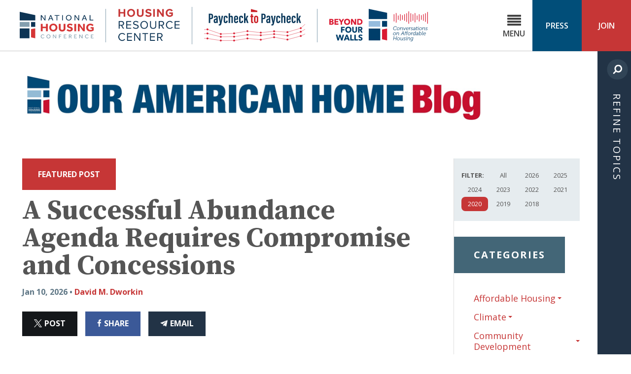

--- FILE ---
content_type: text/html; charset=UTF-8
request_url: https://nhc.org/blog/2020/page/3/
body_size: 43754
content:
<!DOCTYPE html>
<!--[if lt IE 7 ]> <html class="ie ie6" lang="en-US"> <![endif]-->
<!--[if IE 7 ]>    <html class="ie ie7" lang="en-US"> <![endif]-->
<!--[if IE 8 ]>    <html class="ie ie8" lang="en-US"> <![endif]-->
<!--[if IE 9 ]>    <html class="ie ie9" lang="en-US"> <![endif]-->
<!--[if gt IE 9]><!--><html lang="en-US"><!--<![endif]-->
<head prefix="og: http://ogp.me/ns#">
	<meta http-equiv="Content-Type" content="text/html; charset=UTF-8">
	<meta http-equiv="X-UA-Compatible" content="IE=edge,chrome=1">
	<meta name="viewport" content="width=device-width, initial-scale=1.0">
	<meta name="referrer" content="unsafe-url">
		<meta name="date" content="20200726">
	
	<link rel="alternate" type="application/rss+xml" title="National Housing Conference RSS Feed" href="https://nhc.org/feed/">
	<title>NHC Commentary | Page 3 | National Housing Conference</title>
	<style>img:is([sizes="auto" i], [sizes^="auto," i]) { contain-intrinsic-size: 3000px 1500px }</style>
	
<!-- The SEO Framework by Sybre Waaijer -->
<meta name="robots" content="noindex" />
<link rel="prev" href="https://nhc.org/blog/page/2/" />
<link rel="next" href="https://nhc.org/blog/page/4/" />
<meta name="description" content="Latest posts: National Housing Conference&#8230;" />
<meta property="og:type" content="website" />
<meta property="og:locale" content="en_US" />
<meta property="og:site_name" content="National Housing Conference" />
<meta property="og:title" content="NHC Commentary | Page 3 | National Housing Conference" />
<meta property="og:description" content="Latest posts: National Housing Conference&#8230;" />
<meta property="og:url" content="https://nhc.org/blog/page/3/" />
<meta property="og:image" content="https://nhc.org/wp-content/uploads/2018/05/cropped-favicon-1-1.png" />
<meta property="og:image:width" content="512" />
<meta property="og:image:height" content="512" />
<meta name="twitter:card" content="summary_large_image" />
<meta name="twitter:title" content="NHC Commentary | Page 3 | National Housing Conference" />
<meta name="twitter:description" content="Latest posts: National Housing Conference&#8230;" />
<meta name="twitter:image" content="https://nhc.org/wp-content/uploads/2018/05/cropped-favicon-1-1.png" />
<script type="application/ld+json">{"@context":"https://schema.org","@graph":[{"@type":"WebSite","@id":"https://nhc.org/#/schema/WebSite","url":"https://nhc.org/","name":"National Housing Conference","inLanguage":"en-US","potentialAction":{"@type":"SearchAction","target":{"@type":"EntryPoint","urlTemplate":"https://nhc.org/search/{search_term_string}/"},"query-input":"required name=search_term_string"},"publisher":{"@type":"Organization","@id":"https://nhc.org/#/schema/Organization","name":"National Housing Conference","url":"https://nhc.org/","logo":{"@type":"ImageObject","url":"https://nhc.org/wp-content/uploads/2018/05/cropped-favicon-1-1.png","contentUrl":"https://nhc.org/wp-content/uploads/2018/05/cropped-favicon-1-1.png","width":512,"height":512,"contentSize":"3779"}}},{"@type":"CollectionPage","@id":"https://nhc.org/blog/page/3/","url":"https://nhc.org/blog/page/3/","name":"NHC Commentary | Page 3 | National Housing Conference","description":"Latest posts: National Housing Conference&#8230;","inLanguage":"en-US","isPartOf":{"@id":"https://nhc.org/#/schema/WebSite"},"breadcrumb":{"@type":"BreadcrumbList","@id":"https://nhc.org/#/schema/BreadcrumbList","itemListElement":[{"@type":"ListItem","position":1,"item":"https://nhc.org/","name":"National Housing Conference"},{"@type":"ListItem","position":2,"name":"NHC Commentary"}]},"potentialAction":{"@type":"ReadAction","target":"https://nhc.org/blog/page/3/"}}]}</script>
<!-- / The SEO Framework by Sybre Waaijer | 7.40ms meta | 0.96ms boot -->

<link rel='dns-prefetch' href='//stats.wp.com' />
<link rel='dns-prefetch' href='//v0.wordpress.com' />
<link rel="alternate" type="application/rss+xml" title="National Housing Conference &raquo; Feed" href="https://nhc.org/feed/" />
<link rel="alternate" type="application/rss+xml" title="National Housing Conference &raquo; Comments Feed" href="https://nhc.org/comments/feed/" />
<link rel="alternate" type="text/calendar" title="National Housing Conference &raquo; iCal Feed" href="https://nhc.org/events/?ical=1" />
<script type="text/javascript">
/* <![CDATA[ */
window._wpemojiSettings = {"baseUrl":"https:\/\/s.w.org\/images\/core\/emoji\/16.0.1\/72x72\/","ext":".png","svgUrl":"https:\/\/s.w.org\/images\/core\/emoji\/16.0.1\/svg\/","svgExt":".svg","source":{"concatemoji":"https:\/\/nhc.org\/wp-includes\/js\/wp-emoji-release.min.js?ver=83d5d21db52f953afdd53667826758c4"}};
/*! This file is auto-generated */
!function(s,n){var o,i,e;function c(e){try{var t={supportTests:e,timestamp:(new Date).valueOf()};sessionStorage.setItem(o,JSON.stringify(t))}catch(e){}}function p(e,t,n){e.clearRect(0,0,e.canvas.width,e.canvas.height),e.fillText(t,0,0);var t=new Uint32Array(e.getImageData(0,0,e.canvas.width,e.canvas.height).data),a=(e.clearRect(0,0,e.canvas.width,e.canvas.height),e.fillText(n,0,0),new Uint32Array(e.getImageData(0,0,e.canvas.width,e.canvas.height).data));return t.every(function(e,t){return e===a[t]})}function u(e,t){e.clearRect(0,0,e.canvas.width,e.canvas.height),e.fillText(t,0,0);for(var n=e.getImageData(16,16,1,1),a=0;a<n.data.length;a++)if(0!==n.data[a])return!1;return!0}function f(e,t,n,a){switch(t){case"flag":return n(e,"\ud83c\udff3\ufe0f\u200d\u26a7\ufe0f","\ud83c\udff3\ufe0f\u200b\u26a7\ufe0f")?!1:!n(e,"\ud83c\udde8\ud83c\uddf6","\ud83c\udde8\u200b\ud83c\uddf6")&&!n(e,"\ud83c\udff4\udb40\udc67\udb40\udc62\udb40\udc65\udb40\udc6e\udb40\udc67\udb40\udc7f","\ud83c\udff4\u200b\udb40\udc67\u200b\udb40\udc62\u200b\udb40\udc65\u200b\udb40\udc6e\u200b\udb40\udc67\u200b\udb40\udc7f");case"emoji":return!a(e,"\ud83e\udedf")}return!1}function g(e,t,n,a){var r="undefined"!=typeof WorkerGlobalScope&&self instanceof WorkerGlobalScope?new OffscreenCanvas(300,150):s.createElement("canvas"),o=r.getContext("2d",{willReadFrequently:!0}),i=(o.textBaseline="top",o.font="600 32px Arial",{});return e.forEach(function(e){i[e]=t(o,e,n,a)}),i}function t(e){var t=s.createElement("script");t.src=e,t.defer=!0,s.head.appendChild(t)}"undefined"!=typeof Promise&&(o="wpEmojiSettingsSupports",i=["flag","emoji"],n.supports={everything:!0,everythingExceptFlag:!0},e=new Promise(function(e){s.addEventListener("DOMContentLoaded",e,{once:!0})}),new Promise(function(t){var n=function(){try{var e=JSON.parse(sessionStorage.getItem(o));if("object"==typeof e&&"number"==typeof e.timestamp&&(new Date).valueOf()<e.timestamp+604800&&"object"==typeof e.supportTests)return e.supportTests}catch(e){}return null}();if(!n){if("undefined"!=typeof Worker&&"undefined"!=typeof OffscreenCanvas&&"undefined"!=typeof URL&&URL.createObjectURL&&"undefined"!=typeof Blob)try{var e="postMessage("+g.toString()+"("+[JSON.stringify(i),f.toString(),p.toString(),u.toString()].join(",")+"));",a=new Blob([e],{type:"text/javascript"}),r=new Worker(URL.createObjectURL(a),{name:"wpTestEmojiSupports"});return void(r.onmessage=function(e){c(n=e.data),r.terminate(),t(n)})}catch(e){}c(n=g(i,f,p,u))}t(n)}).then(function(e){for(var t in e)n.supports[t]=e[t],n.supports.everything=n.supports.everything&&n.supports[t],"flag"!==t&&(n.supports.everythingExceptFlag=n.supports.everythingExceptFlag&&n.supports[t]);n.supports.everythingExceptFlag=n.supports.everythingExceptFlag&&!n.supports.flag,n.DOMReady=!1,n.readyCallback=function(){n.DOMReady=!0}}).then(function(){return e}).then(function(){var e;n.supports.everything||(n.readyCallback(),(e=n.source||{}).concatemoji?t(e.concatemoji):e.wpemoji&&e.twemoji&&(t(e.twemoji),t(e.wpemoji)))}))}((window,document),window._wpemojiSettings);
/* ]]> */
</script>
<link rel='stylesheet' id='nhc-fonts-css' href='https://fonts.googleapis.com/css?family=Source+Serif+Pro:700|Open+Sans:300,300i,400,400i,600,600i,700,700i,800,800i' type='text/css' media='all' />
<link rel='stylesheet' id='site-styles-css' href='https://nhc.org/wp-content/themes/national-housing-conference/assets/css/app.css?id=f8d0e5b4f16827e78d21d5e09d7d0b10' type='text/css' media='all' />
<style id='wp-emoji-styles-inline-css' type='text/css'>

	img.wp-smiley, img.emoji {
		display: inline !important;
		border: none !important;
		box-shadow: none !important;
		height: 1em !important;
		width: 1em !important;
		margin: 0 0.07em !important;
		vertical-align: -0.1em !important;
		background: none !important;
		padding: 0 !important;
	}
</style>
<link rel='stylesheet' id='wp-block-library-css' href='https://nhc.org/wp-includes/css/dist/block-library/style.min.css?ver=83d5d21db52f953afdd53667826758c4' type='text/css' media='all' />
<style id='classic-theme-styles-inline-css' type='text/css'>
/*! This file is auto-generated */
.wp-block-button__link{color:#fff;background-color:#32373c;border-radius:9999px;box-shadow:none;text-decoration:none;padding:calc(.667em + 2px) calc(1.333em + 2px);font-size:1.125em}.wp-block-file__button{background:#32373c;color:#fff;text-decoration:none}
</style>
<style id='co-authors-plus-coauthors-style-inline-css' type='text/css'>
.wp-block-co-authors-plus-coauthors.is-layout-flow [class*=wp-block-co-authors-plus]{display:inline}

</style>
<style id='co-authors-plus-avatar-style-inline-css' type='text/css'>
.wp-block-co-authors-plus-avatar :where(img){height:auto;max-width:100%;vertical-align:bottom}.wp-block-co-authors-plus-coauthors.is-layout-flow .wp-block-co-authors-plus-avatar :where(img){vertical-align:middle}.wp-block-co-authors-plus-avatar:is(.alignleft,.alignright){display:table}.wp-block-co-authors-plus-avatar.aligncenter{display:table;margin-inline:auto}

</style>
<style id='co-authors-plus-image-style-inline-css' type='text/css'>
.wp-block-co-authors-plus-image{margin-bottom:0}.wp-block-co-authors-plus-image :where(img){height:auto;max-width:100%;vertical-align:bottom}.wp-block-co-authors-plus-coauthors.is-layout-flow .wp-block-co-authors-plus-image :where(img){vertical-align:middle}.wp-block-co-authors-plus-image:is(.alignfull,.alignwide) :where(img){width:100%}.wp-block-co-authors-plus-image:is(.alignleft,.alignright){display:table}.wp-block-co-authors-plus-image.aligncenter{display:table;margin-inline:auto}

</style>
<style id='global-styles-inline-css' type='text/css'>
:root{--wp--preset--aspect-ratio--square: 1;--wp--preset--aspect-ratio--4-3: 4/3;--wp--preset--aspect-ratio--3-4: 3/4;--wp--preset--aspect-ratio--3-2: 3/2;--wp--preset--aspect-ratio--2-3: 2/3;--wp--preset--aspect-ratio--16-9: 16/9;--wp--preset--aspect-ratio--9-16: 9/16;--wp--preset--color--black: #000000;--wp--preset--color--cyan-bluish-gray: #abb8c3;--wp--preset--color--white: #ffffff;--wp--preset--color--pale-pink: #f78da7;--wp--preset--color--vivid-red: #cf2e2e;--wp--preset--color--luminous-vivid-orange: #ff6900;--wp--preset--color--luminous-vivid-amber: #fcb900;--wp--preset--color--light-green-cyan: #7bdcb5;--wp--preset--color--vivid-green-cyan: #00d084;--wp--preset--color--pale-cyan-blue: #8ed1fc;--wp--preset--color--vivid-cyan-blue: #0693e3;--wp--preset--color--vivid-purple: #9b51e0;--wp--preset--gradient--vivid-cyan-blue-to-vivid-purple: linear-gradient(135deg,rgba(6,147,227,1) 0%,rgb(155,81,224) 100%);--wp--preset--gradient--light-green-cyan-to-vivid-green-cyan: linear-gradient(135deg,rgb(122,220,180) 0%,rgb(0,208,130) 100%);--wp--preset--gradient--luminous-vivid-amber-to-luminous-vivid-orange: linear-gradient(135deg,rgba(252,185,0,1) 0%,rgba(255,105,0,1) 100%);--wp--preset--gradient--luminous-vivid-orange-to-vivid-red: linear-gradient(135deg,rgba(255,105,0,1) 0%,rgb(207,46,46) 100%);--wp--preset--gradient--very-light-gray-to-cyan-bluish-gray: linear-gradient(135deg,rgb(238,238,238) 0%,rgb(169,184,195) 100%);--wp--preset--gradient--cool-to-warm-spectrum: linear-gradient(135deg,rgb(74,234,220) 0%,rgb(151,120,209) 20%,rgb(207,42,186) 40%,rgb(238,44,130) 60%,rgb(251,105,98) 80%,rgb(254,248,76) 100%);--wp--preset--gradient--blush-light-purple: linear-gradient(135deg,rgb(255,206,236) 0%,rgb(152,150,240) 100%);--wp--preset--gradient--blush-bordeaux: linear-gradient(135deg,rgb(254,205,165) 0%,rgb(254,45,45) 50%,rgb(107,0,62) 100%);--wp--preset--gradient--luminous-dusk: linear-gradient(135deg,rgb(255,203,112) 0%,rgb(199,81,192) 50%,rgb(65,88,208) 100%);--wp--preset--gradient--pale-ocean: linear-gradient(135deg,rgb(255,245,203) 0%,rgb(182,227,212) 50%,rgb(51,167,181) 100%);--wp--preset--gradient--electric-grass: linear-gradient(135deg,rgb(202,248,128) 0%,rgb(113,206,126) 100%);--wp--preset--gradient--midnight: linear-gradient(135deg,rgb(2,3,129) 0%,rgb(40,116,252) 100%);--wp--preset--font-size--small: 13px;--wp--preset--font-size--medium: 20px;--wp--preset--font-size--large: 36px;--wp--preset--font-size--x-large: 42px;--wp--preset--spacing--20: 0.44rem;--wp--preset--spacing--30: 0.67rem;--wp--preset--spacing--40: 1rem;--wp--preset--spacing--50: 1.5rem;--wp--preset--spacing--60: 2.25rem;--wp--preset--spacing--70: 3.38rem;--wp--preset--spacing--80: 5.06rem;--wp--preset--shadow--natural: 6px 6px 9px rgba(0, 0, 0, 0.2);--wp--preset--shadow--deep: 12px 12px 50px rgba(0, 0, 0, 0.4);--wp--preset--shadow--sharp: 6px 6px 0px rgba(0, 0, 0, 0.2);--wp--preset--shadow--outlined: 6px 6px 0px -3px rgba(255, 255, 255, 1), 6px 6px rgba(0, 0, 0, 1);--wp--preset--shadow--crisp: 6px 6px 0px rgba(0, 0, 0, 1);}:where(.is-layout-flex){gap: 0.5em;}:where(.is-layout-grid){gap: 0.5em;}body .is-layout-flex{display: flex;}.is-layout-flex{flex-wrap: wrap;align-items: center;}.is-layout-flex > :is(*, div){margin: 0;}body .is-layout-grid{display: grid;}.is-layout-grid > :is(*, div){margin: 0;}:where(.wp-block-columns.is-layout-flex){gap: 2em;}:where(.wp-block-columns.is-layout-grid){gap: 2em;}:where(.wp-block-post-template.is-layout-flex){gap: 1.25em;}:where(.wp-block-post-template.is-layout-grid){gap: 1.25em;}.has-black-color{color: var(--wp--preset--color--black) !important;}.has-cyan-bluish-gray-color{color: var(--wp--preset--color--cyan-bluish-gray) !important;}.has-white-color{color: var(--wp--preset--color--white) !important;}.has-pale-pink-color{color: var(--wp--preset--color--pale-pink) !important;}.has-vivid-red-color{color: var(--wp--preset--color--vivid-red) !important;}.has-luminous-vivid-orange-color{color: var(--wp--preset--color--luminous-vivid-orange) !important;}.has-luminous-vivid-amber-color{color: var(--wp--preset--color--luminous-vivid-amber) !important;}.has-light-green-cyan-color{color: var(--wp--preset--color--light-green-cyan) !important;}.has-vivid-green-cyan-color{color: var(--wp--preset--color--vivid-green-cyan) !important;}.has-pale-cyan-blue-color{color: var(--wp--preset--color--pale-cyan-blue) !important;}.has-vivid-cyan-blue-color{color: var(--wp--preset--color--vivid-cyan-blue) !important;}.has-vivid-purple-color{color: var(--wp--preset--color--vivid-purple) !important;}.has-black-background-color{background-color: var(--wp--preset--color--black) !important;}.has-cyan-bluish-gray-background-color{background-color: var(--wp--preset--color--cyan-bluish-gray) !important;}.has-white-background-color{background-color: var(--wp--preset--color--white) !important;}.has-pale-pink-background-color{background-color: var(--wp--preset--color--pale-pink) !important;}.has-vivid-red-background-color{background-color: var(--wp--preset--color--vivid-red) !important;}.has-luminous-vivid-orange-background-color{background-color: var(--wp--preset--color--luminous-vivid-orange) !important;}.has-luminous-vivid-amber-background-color{background-color: var(--wp--preset--color--luminous-vivid-amber) !important;}.has-light-green-cyan-background-color{background-color: var(--wp--preset--color--light-green-cyan) !important;}.has-vivid-green-cyan-background-color{background-color: var(--wp--preset--color--vivid-green-cyan) !important;}.has-pale-cyan-blue-background-color{background-color: var(--wp--preset--color--pale-cyan-blue) !important;}.has-vivid-cyan-blue-background-color{background-color: var(--wp--preset--color--vivid-cyan-blue) !important;}.has-vivid-purple-background-color{background-color: var(--wp--preset--color--vivid-purple) !important;}.has-black-border-color{border-color: var(--wp--preset--color--black) !important;}.has-cyan-bluish-gray-border-color{border-color: var(--wp--preset--color--cyan-bluish-gray) !important;}.has-white-border-color{border-color: var(--wp--preset--color--white) !important;}.has-pale-pink-border-color{border-color: var(--wp--preset--color--pale-pink) !important;}.has-vivid-red-border-color{border-color: var(--wp--preset--color--vivid-red) !important;}.has-luminous-vivid-orange-border-color{border-color: var(--wp--preset--color--luminous-vivid-orange) !important;}.has-luminous-vivid-amber-border-color{border-color: var(--wp--preset--color--luminous-vivid-amber) !important;}.has-light-green-cyan-border-color{border-color: var(--wp--preset--color--light-green-cyan) !important;}.has-vivid-green-cyan-border-color{border-color: var(--wp--preset--color--vivid-green-cyan) !important;}.has-pale-cyan-blue-border-color{border-color: var(--wp--preset--color--pale-cyan-blue) !important;}.has-vivid-cyan-blue-border-color{border-color: var(--wp--preset--color--vivid-cyan-blue) !important;}.has-vivid-purple-border-color{border-color: var(--wp--preset--color--vivid-purple) !important;}.has-vivid-cyan-blue-to-vivid-purple-gradient-background{background: var(--wp--preset--gradient--vivid-cyan-blue-to-vivid-purple) !important;}.has-light-green-cyan-to-vivid-green-cyan-gradient-background{background: var(--wp--preset--gradient--light-green-cyan-to-vivid-green-cyan) !important;}.has-luminous-vivid-amber-to-luminous-vivid-orange-gradient-background{background: var(--wp--preset--gradient--luminous-vivid-amber-to-luminous-vivid-orange) !important;}.has-luminous-vivid-orange-to-vivid-red-gradient-background{background: var(--wp--preset--gradient--luminous-vivid-orange-to-vivid-red) !important;}.has-very-light-gray-to-cyan-bluish-gray-gradient-background{background: var(--wp--preset--gradient--very-light-gray-to-cyan-bluish-gray) !important;}.has-cool-to-warm-spectrum-gradient-background{background: var(--wp--preset--gradient--cool-to-warm-spectrum) !important;}.has-blush-light-purple-gradient-background{background: var(--wp--preset--gradient--blush-light-purple) !important;}.has-blush-bordeaux-gradient-background{background: var(--wp--preset--gradient--blush-bordeaux) !important;}.has-luminous-dusk-gradient-background{background: var(--wp--preset--gradient--luminous-dusk) !important;}.has-pale-ocean-gradient-background{background: var(--wp--preset--gradient--pale-ocean) !important;}.has-electric-grass-gradient-background{background: var(--wp--preset--gradient--electric-grass) !important;}.has-midnight-gradient-background{background: var(--wp--preset--gradient--midnight) !important;}.has-small-font-size{font-size: var(--wp--preset--font-size--small) !important;}.has-medium-font-size{font-size: var(--wp--preset--font-size--medium) !important;}.has-large-font-size{font-size: var(--wp--preset--font-size--large) !important;}.has-x-large-font-size{font-size: var(--wp--preset--font-size--x-large) !important;}
:where(.wp-block-post-template.is-layout-flex){gap: 1.25em;}:where(.wp-block-post-template.is-layout-grid){gap: 1.25em;}
:where(.wp-block-columns.is-layout-flex){gap: 2em;}:where(.wp-block-columns.is-layout-grid){gap: 2em;}
:root :where(.wp-block-pullquote){font-size: 1.5em;line-height: 1.6;}
</style>
<link rel='stylesheet' id='wpre-css-css' href='https://nhc.org/wp-content/plugins/wp-responsive-embeds/assets/css/style.css?ver=all' type='text/css' media='all' />
<script type="text/javascript" src="https://nhc.org/wp-includes/js/jquery/jquery.min.js?ver=3.7.1" id="jquery-core-js"></script>
<script type="text/javascript" src="https://nhc.org/wp-includes/js/jquery/jquery-migrate.min.js?ver=3.4.1" id="jquery-migrate-js"></script>
<link rel="https://api.w.org/" href="https://nhc.org/wp-json/" /><link rel="EditURI" type="application/rsd+xml" title="RSD" href="https://nhc.org/xmlrpc.php?rsd" />
<meta name="tec-api-version" content="v1"><meta name="tec-api-origin" content="https://nhc.org"><link rel="alternate" href="https://nhc.org/wp-json/tribe/events/v1/" />	<style>img#wpstats{display:none}</style>
		<link rel="icon" href="https://nhc.org/wp-content/uploads/2018/05/cropped-favicon-1-1-32x32.png" sizes="32x32" />
<link rel="icon" href="https://nhc.org/wp-content/uploads/2018/05/cropped-favicon-1-1-192x192.png" sizes="192x192" />
<link rel="apple-touch-icon" href="https://nhc.org/wp-content/uploads/2018/05/cropped-favicon-1-1-180x180.png" />
<meta name="msapplication-TileImage" content="https://nhc.org/wp-content/uploads/2018/05/cropped-favicon-1-1-270x270.png" />
	
	<!-- Google Tag Manager -->
	<script>(function(w,d,s,l,i){w[l]=w[l]||[];w[l].push({'gtm.start':
	new Date().getTime(),event:'gtm.js'});var f=d.getElementsByTagName(s)[0],
	j=d.createElement(s),dl=l!='dataLayer'?'&l='+l:'';j.async=true;j.src=
	'https://www.googletagmanager.com/gtm.js?id='+i+dl;f.parentNode.insertBefore(j,f);
	})(window,document,'script','dataLayer','GTM-KM4556X');</script>
	<!-- End Google Tag Manager -->

    <!-- Facebook Pixel Code -->
    <script>
        !function(f,b,e,v,n,t,s)
        {if(f.fbq)return;n=f.fbq=function(){n.callMethod?
        n.callMethod.apply(n,arguments):n.queue.push(arguments)};
        if(!f._fbq)f._fbq=n;n.push=n;n.loaded=!0;n.version='2.0';
        n.queue=[];t=b.createElement(e);t.async=!0;
        t.src=v;s=b.getElementsByTagName(e)[0];
        s.parentNode.insertBefore(t,s)}(window,document,'script',
        'https://connect.facebook.net/en_US/fbevents.js');
        fbq('init', '1279140268873251'); 
        fbq('track', 'PageView');
    </script>
    <noscript>
        <img height="1" width="1" style="display:none" alt="facebook pixel"
        src="https://www.facebook.com/tr?id=1279140268873251&ev=PageView&noscript=1"/>
    </noscript>
    <!-- End Facebook Pixel Code -->

</head>

<body class="blog paged paged-3 wp-theme-national-housing-conference tribe-no-js page-template-national-housing-conference two-column-layout blog-archive">
	<!-- Google Tag Manager (noscript) -->
	<noscript><iframe src="https://www.googletagmanager.com/ns.html?id=GTM-KM4556X"
	height="0" width="0" style="display:none;visibility:hidden"></iframe></noscript>
	<!-- End Google Tag Manager (noscript) -->
	<a id="top" href="#content" class="screen-reader-text skip-to-content-link">Skip to Content</a>
	<div class="site-wrapper">
	<header class="site-header clearfix">
		<div class="site-logos">
			<a href="https://nhc.org" class="site-logo site-logo-link"><svg class="logo logo-nhc-logo" xmlns="http://www.w3.org/2000/svg" viewBox="0 0 648 233.1"><path fill="#0D3454" d="M136.4 75.4H0V0l136.4 28.8z"/><path fill="#849FAF" d="M0 89.1h85.5v42.6H0z"/><path fill="#0D3454" d="M0 145.2h85.5v87.1H0zM99 89.1h37.4v42.6H99z"/><path fill="#D63636" d="M99 224.1l37.4 8.2v-87.1L99 151.9z"/><path fill="#0D3454" d="M185.1 29h7.1l26.7 36.3V29h6.9v46.4h-7L192 39.1v36.3h-6.9V29zM268 29h7.2l19.1 46.4h-7.8l-5-12.9h-20.1l-5.1 12.9h-7.4L268 29zm11.3 27.8l-7.9-20.4-8 20.4h15.9zM322.8 34.8h-17.5V29h42v5.8h-17.4v40.6h-7V34.8zM371.5 29h7v46.4h-7V29zM429.4 76.6c-3.5 0-6.8-.6-9.8-1.9-3-1.3-5.7-3-7.9-5.2s-4-4.8-5.3-7.8-1.9-6.1-1.9-9.5c0-3.4.6-6.6 1.9-9.5 1.3-2.9 3-5.5 5.2-7.7s4.9-3.9 7.9-5.2c3.1-1.3 6.3-1.9 9.9-1.9s6.8.6 9.9 1.9c3 1.3 5.7 3 7.9 5.2s4 4.8 5.3 7.7c1.3 2.9 1.9 6.1 1.9 9.5 0 3.4-.6 6.6-1.9 9.5-1.3 3-3 5.6-5.3 7.8s-4.9 3.9-7.9 5.2c-3.1 1.3-6.4 1.9-9.9 1.9zm0-6.3c2.7 0 5.1-.5 7.3-1.5s4-2.3 5.6-4c1.5-1.7 2.7-3.6 3.6-5.8.8-2.2 1.2-4.5 1.2-7s-.4-4.9-1.2-7.1c-.8-2.2-2-4.1-3.6-5.8-1.5-1.7-3.4-3-5.6-3.9-2.2-1-4.6-1.4-7.3-1.4s-5.1.5-7.3 1.4c-2.1 1-4 2.3-5.5 3.9-1.5 1.7-2.7 3.6-3.6 5.8-.8 2.2-1.2 4.6-1.2 7.1s.4 4.8 1.2 7c.8 2.2 2 4.1 3.6 5.8 1.5 1.7 3.4 3 5.5 4 2.2 1 4.6 1.5 7.3 1.5zM480.4 29h7.1l26.7 36.3V29h6.9v46.4h-7l-26.7-36.3v36.3h-6.9V29zM563.3 29h7.2l19.1 46.4h-7.8l-5-12.9h-20.1l-5.1 12.9h-7.4L563.3 29zm11.3 27.8l-7.9-20.4-8 20.4h15.9zM612.8 29h7v40.5h25.4v5.9h-32.4V29z"/><path fill="#D63636" d="M184.8 105.3h15.6v25.1h29.9v-25.1h15.6v65.5h-15.6v-26.9h-29.9v26.9h-15.6v-65.5zM294.6 172.5c-5.1 0-9.8-.9-14.2-2.7-4.4-1.8-8.2-4.2-11.4-7.3s-5.7-6.7-7.5-10.9c-1.8-4.2-2.7-8.8-2.7-13.6 0-4.9.9-9.5 2.7-13.6 1.8-4.2 4.3-7.8 7.5-10.9 3.2-3.1 7-5.5 11.4-7.3 4.4-1.8 9.1-2.6 14.2-2.6s9.8.9 14.2 2.6c4.4 1.8 8.2 4.2 11.4 7.3 3.2 3.1 5.7 6.7 7.5 10.9 1.8 4.2 2.7 8.7 2.7 13.6 0 4.8-.9 9.4-2.7 13.6-1.8 4.2-4.3 7.9-7.5 10.9-3.2 3.1-7 5.5-11.4 7.3-4.3 1.8-9.1 2.7-14.2 2.7zm0-14c3 0 5.8-.6 8.2-1.7s4.5-2.6 6.2-4.5c1.7-1.9 3-4.1 3.9-6.6.9-2.5 1.3-5.1 1.3-8 0-2.8-.5-5.5-1.3-8-.9-2.5-2.2-4.7-3.9-6.5-1.7-1.9-3.7-3.3-6.2-4.4-2.4-1.1-5.1-1.6-8.2-1.6-3 0-5.8.5-8.2 1.6-2.4 1.1-4.5 2.5-6.2 4.4-1.7 1.9-3 4-3.9 6.5-.9 2.5-1.3 5.1-1.3 8 0 2.8.5 5.5 1.3 8 .9 2.5 2.2 4.7 3.9 6.6 1.7 1.9 3.8 3.4 6.2 4.5 2.4 1.2 5.2 1.7 8.2 1.7zM342.8 105.3h15.7v38.8c0 2.2.2 4.1.7 5.8s1.2 3.2 2.2 4.5 2.4 2.2 4.1 2.9c1.7.7 3.8 1 6.3 1 2.4 0 4.5-.3 6.2-1 1.7-.7 3.1-1.6 4.1-2.9 1-1.2 1.8-2.7 2.2-4.5.4-1.7.7-3.7.7-5.8v-38.8h15.8V146c0 3.9-.7 7.5-2 10.8-1.3 3.3-3.3 6.1-5.8 8.4-2.5 2.3-5.6 4.1-9.2 5.5-3.6 1.3-7.6 2-12 2s-8.4-.6-12-1.9c-3.6-1.3-6.6-3.1-9.2-5.5-2.5-2.4-4.4-5.2-5.8-8.4-1.3-3.3-2-6.9-2-10.8v-40.8zM420.9 151.3c.9.9 1.9 1.8 3.2 2.8 1.2 1 2.6 1.8 4 2.6 1.5.8 3.1 1.4 4.9 1.9 1.8.5 3.6.7 5.6.7 1.2 0 2.3-.2 3.5-.5 1.2-.3 2.2-.8 3.2-1.4 1-.6 1.7-1.4 2.3-2.3.6-.9.9-1.9.9-3 0-2.4-1.2-4.3-3.7-5.6-2.5-1.3-6.4-2.7-11.8-4-2.6-.6-5-1.4-7.3-2.5-2.2-1.1-4.2-2.5-5.8-4-1.6-1.6-2.9-3.4-3.8-5.4-.9-2-1.3-4.3-1.3-6.8 0-2.7.5-5.3 1.5-7.8 1-2.4 2.6-4.6 4.7-6.4 2.1-1.9 4.7-3.3 7.9-4.4 3.1-1.1 6.8-1.6 11.1-1.6 3.5 0 6.6.3 9.3 1 2.7.7 5 1.5 6.9 2.5 1.9 1 3.5 1.9 4.7 2.9 1.2 1 2.1 1.8 2.7 2.4l-9 9.4c-.8-.6-1.6-1.2-2.6-1.9s-2.1-1.3-3.4-1.9c-1.2-.6-2.6-1.1-4.1-1.5s-3.1-.6-4.7-.6c-1.1 0-2.2.2-3.3.5-1.1.3-2 .8-2.9 1.3-.9.6-1.6 1.2-2.1 2s-.8 1.6-.8 2.4c0 2.2 1.2 4 3.7 5.4 2.5 1.4 5.9 2.5 10.2 3.4 2.6.6 5 1.4 7.5 2.4 2.4 1 4.6 2.3 6.6 4 1.9 1.6 3.5 3.7 4.7 6 1.2 2.4 1.8 5.3 1.8 8.7 0 2.9-.7 5.7-2.1 8.2-1.4 2.5-3.3 4.7-5.6 6.5-2.4 1.8-5.2 3.3-8.4 4.3s-6.7 1.5-10.4 1.5c-3.5 0-6.6-.3-9.4-.9s-5.4-1.4-7.7-2.5c-2.3-1-4.3-2.2-6.2-3.5-1.8-1.3-3.4-2.7-4.7-4l10.2-10.3zM478.9 105.3h15.6v65.5h-15.6v-65.5zM510 105.3h14.9l29.9 42.5v-42.5h15.4v65.5H556l-30.6-43.3v43.3H510v-65.5zM621.4 134.8H648v28.4c-3.6 2.9-7.8 5.2-12.6 6.8-4.8 1.6-10.3 2.4-16.4 2.4-5.6 0-10.7-.8-15.1-2.5s-8.2-4-11.3-7c-3.1-3-5.5-6.6-7.1-10.8-1.6-4.2-2.4-8.8-2.4-13.8 0-4.9.9-9.5 2.6-13.6 1.7-4.2 4.2-7.8 7.3-10.9 3.2-3.1 6.9-5.5 11.3-7.3s9.2-2.7 14.5-2.7c6.3 0 11.8 1.1 16.5 3.3 4.7 2.2 8.6 5.3 11.7 9.2l-10.5 9.5c-2.2-2.5-4.6-4.5-7.3-6.1-2.7-1.6-5.9-2.4-9.8-2.4-3.2 0-6 .6-8.5 1.7s-4.6 2.6-6.3 4.5c-1.7 1.9-3 4.1-3.9 6.7-.9 2.6-1.3 5.3-1.3 8.2 0 3.1.5 6 1.6 8.5 1 2.6 2.5 4.7 4.3 6.5 1.9 1.8 4 3.2 6.6 4.2 2.5 1 5.3 1.5 8.2 1.5 2.8 0 5.3-.3 7.5-.9 2.3-.6 4.3-1.6 6.1-3v-8.3h-12.2v-12.1z"/><path fill="#849FAF" d="M215.4 226.5c-.4.6-1 1.3-1.8 2-.8.8-1.8 1.5-2.9 2.1-1.1.7-2.4 1.2-3.9 1.7s-3.1.7-4.9.7c-2.6 0-4.9-.4-7-1.3-2.1-.9-3.9-2-5.4-3.6-1.5-1.5-2.7-3.3-3.5-5.4-.8-2.1-1.3-4.3-1.3-6.8 0-2.4.4-4.6 1.3-6.7.8-2.1 2-3.9 3.5-5.5s3.3-2.8 5.5-3.7c2.1-.9 4.5-1.4 7.1-1.4 1.8 0 3.5.2 4.9.6 1.4.4 2.7 1 3.8 1.6s2 1.3 2.8 2.1c.8.8 1.4 1.5 1.9 2.2l-3.5 2.8c-.4-.6-.9-1.1-1.5-1.7-.6-.6-1.2-1.2-2-1.6-.8-.5-1.7-.9-2.7-1.2-1-.3-2.2-.5-3.6-.5-1.9 0-3.6.3-5.1 1-1.5.7-2.8 1.6-3.8 2.8-1.1 1.2-1.9 2.6-2.4 4.1-.6 1.6-.8 3.2-.8 5s.3 3.4.9 5c.6 1.6 1.4 2.9 2.4 4 1 1.2 2.3 2.1 3.8 2.7 1.5.7 3.1 1 5 1 1.5 0 2.9-.2 4-.6 1.1-.4 2.1-.8 2.8-1.4.8-.5 1.4-1.1 1.9-1.6s.9-1 1.3-1.4l3.2 3zM251.9 233.1c-2.5 0-4.8-.4-6.9-1.3-2.1-.9-4-2.1-5.6-3.7-1.6-1.6-2.8-3.4-3.7-5.5-.9-2.1-1.3-4.3-1.3-6.7 0-2.4.4-4.6 1.3-6.7.9-2.1 2.1-3.9 3.7-5.5s3.4-2.8 5.6-3.7c2.2-.9 4.5-1.3 7-1.3s4.8.4 7 1.3 4 2.1 5.6 3.7c1.6 1.6 2.8 3.4 3.7 5.5.9 2.1 1.3 4.3 1.3 6.7 0 2.4-.4 4.6-1.3 6.7-.9 2.1-2.1 3.9-3.7 5.5s-3.5 2.8-5.6 3.7c-2.3.9-4.6 1.3-7.1 1.3zm0-4.4c1.9 0 3.6-.3 5.1-1 1.5-.7 2.8-1.6 3.9-2.8 1.1-1.2 1.9-2.6 2.5-4.1.6-1.6.9-3.2.9-4.9 0-1.8-.3-3.4-.9-5-.6-1.6-1.4-2.9-2.5-4.1-1.1-1.2-2.4-2.1-3.9-2.8-1.5-.7-3.2-1-5.1-1-1.9 0-3.6.3-5.1 1s-2.8 1.6-3.9 2.8c-1.1 1.2-1.9 2.5-2.5 4.1-.6 1.6-.9 3.2-.9 5 0 1.7.3 3.4.9 4.9.6 1.6 1.4 2.9 2.5 4.1 1.1 1.2 2.4 2.1 3.9 2.8 1.5.6 3.2 1 5.1 1zM291.5 199.5h5l18.8 25.6v-25.6h4.9v32.8h-5l-18.9-25.6v25.6h-4.9v-32.8zM343.6 199.5h21.7v4.2h-16.7v10h12.7v4.2h-12.7v14.3h-5v-32.7zM386.5 199.5h21.7v4.2h-16.7v9.5H404v4.2h-12.6V228h18v4.2h-23v-32.7zM431.1 199.5h11c2.2 0 4.1.3 5.6.9 1.5.6 2.8 1.3 3.7 2.2 1 .9 1.6 1.9 2.1 3.1.4 1.2.6 2.3.6 3.5 0 2.1-.5 3.9-1.5 5.5s-2.6 2.8-4.8 3.6l8.1 14h-5.6l-7.4-13.4H436v13.4h-4.8v-32.8zm11.5 15.4c2.2 0 3.8-.5 4.9-1.5 1.1-1 1.6-2.4 1.6-4.1 0-1.8-.6-3.2-1.8-4.2-1.2-1-2.8-1.5-4.9-1.5h-6.5v11.3h6.7zM477.2 199.5h21.7v4.2h-16.7v9.5h12.6v4.2h-12.6V228h18v4.2h-23v-32.7zM521.8 199.5h5l18.8 25.6v-25.6h4.9v32.8h-5l-18.9-25.6v25.6h-4.9v-32.8zM603.2 226.5c-.4.6-1 1.3-1.8 2-.8.8-1.8 1.5-2.9 2.1-1.1.7-2.4 1.2-3.9 1.7s-3.1.7-4.9.7c-2.6 0-4.9-.4-7-1.3-2.1-.9-3.9-2-5.4-3.6-1.5-1.5-2.7-3.3-3.5-5.4-.8-2.1-1.3-4.3-1.3-6.8 0-2.4.4-4.6 1.3-6.7.9-2.1 2-3.9 3.5-5.5s3.3-2.8 5.5-3.7c2.1-.9 4.5-1.4 7.1-1.4 1.8 0 3.5.2 4.9.6 1.4.4 2.7 1 3.8 1.6s2 1.3 2.8 2.1c.8.8 1.4 1.5 1.9 2.2l-3.5 2.8c-.4-.6-.9-1.1-1.5-1.7-.6-.6-1.3-1.2-2-1.6-.8-.5-1.7-.9-2.7-1.2s-2.2-.5-3.6-.5c-1.9 0-3.6.3-5.1 1-1.5.7-2.8 1.6-3.8 2.8-1.1 1.2-1.9 2.6-2.4 4.1-.6 1.6-.8 3.2-.8 5s.3 3.4.9 5c.6 1.6 1.4 2.9 2.4 4 1 1.2 2.3 2.1 3.8 2.7 1.5.7 3.1 1 5 1 1.5 0 2.9-.2 4-.6 1.1-.4 2.1-.8 2.8-1.4.8-.5 1.4-1.1 1.9-1.6s.9-1 1.3-1.4l3.2 3zM624.4 199.5h21.7v4.2h-16.7v9.5H642v4.2h-12.6V228h18v4.2h-23v-32.7z"/></svg>									<span class="sr-only">NHC.org</span>
							</a>
			<a href="https://hrc.nhc.org/" target="_blank" class="site-logo site-logo-link-hrc"><img src="https://nhc.org/wp-content/themes/national-housing-conference/assets/img/logos/hrc-logo.png" alt="NHC Paycheck to Paycheck" width="126" height="65"><span class="sr-only">Housing Research Center</span></a>
			<a href="/paycheck-to-paycheck" class="site-logo site-logo-link-paycheck"><img src="https://nhc.org/wp-content/themes/national-housing-conference/assets/img/p2p/p2p-2023.svg" alt="NHC Paycheck to Paycheck" width="205" height="74"><span class="sr-only">NHC Paycheck-to-paycheck</span></a>
			<a href="/podcast" class="site-logo site-logo-link-podcast"><?xml version="1.0" encoding="UTF-8"?>
<svg class="logo logo-nhc-logo-podcast" width="1688px" height="553px" viewBox="0 0 1688 553" version="1.1" xmlns="http://www.w3.org/2000/svg" xmlns:xlink="http://www.w3.org/1999/xlink">
    <!-- Generator: Sketch 56.3 (81716) - https://sketch.com -->
    <title>nhc-logo-podcast</title>
    <desc>Created with Sketch.</desc>
    <g id="Page-1" stroke="none" stroke-width="1" fill="none" fill-rule="evenodd">
        <g id="nhc-logo-podcast">
            <g id="Group" transform="translate(0.000000, 168.000000)" fill-rule="nonzero">
                <path d="M75.49,73.16 C75.49,78.56 74.44,83.09 72.34,86.77 C70.24,90.45 67.46,93.4 64,95.63 C60.53,97.86 56.59,99.47 52.17,100.44 C47.75,101.42 43.21,101.91 38.56,101.91 L0,101.91 L0,3.11 L38.57,3.11 C42.31,3.11 46.14,3.51 50.06,4.3 C53.98,5.09 57.53,6.44 60.73,8.35 C63.92,10.26 66.52,12.84 68.53,16.1 C70.53,19.36 71.54,23.5 71.54,28.52 C71.54,34.01 70.08,38.55 67.16,42.13 C64.24,45.71 60.41,48.29 55.67,49.88 L55.67,50.16 C58.41,50.63 60.98,51.49 63.4,52.74 C65.81,54 67.91,55.6 69.69,57.55 C71.47,59.5 72.88,61.78 73.93,64.39 C74.98,67 75.5,69.93 75.5,73.18 L75.49,73.16 Z M48.96,31.71 C48.96,28.36 47.71,25.92 45.2,24.38 C42.69,22.85 38.98,22.08 34.05,22.08 L22.56,22.08 L22.56,42.45 L35.14,42.45 C39.52,42.45 42.91,41.54 45.33,39.73 C47.74,37.92 48.95,35.24 48.95,31.71 L48.96,31.71 Z M52.11,70.92 C52.11,66.83 50.61,63.99 47.6,62.41 C44.59,60.83 40.58,60.04 35.57,60.04 L22.58,60.04 L22.58,82.65 L35.71,82.65 C37.53,82.65 39.42,82.49 41.39,82.16 C43.35,81.83 45.13,81.25 46.72,80.42 C48.31,79.58 49.61,78.4 50.62,76.86 C51.62,75.33 52.12,73.35 52.12,70.93 L52.11,70.92 Z" id="Shape" fill="#DA1A32"></path>
                <polygon id="Path" fill="#DA1A32" points="89.44 101.91 89.44 3.11 154.54 3.11 154.54 23.21 112.01 23.21 112.01 41.91 152.22 41.91 152.22 61.03 112.01 61.03 112.01 81.54 157 81.54 157 101.91 89.44 101.91"></polygon>
                <polygon id="Path" fill="#DA1A32" points="217.99 60.05 217.99 101.92 194.6 101.92 194.6 60.05 158.22 3.11 186.53 3.11 207.18 39.67 227.83 3.11 255.18 3.11 217.98 60.05"></polygon>
                <path d="M357.49,52.09 C357.49,59.91 356.17,67.05 353.52,73.51 C350.87,79.98 347.21,85.51 342.51,90.12 C337.81,94.73 332.23,98.28 325.76,100.8 C319.29,103.31 312.27,104.57 304.7,104.57 C297.13,104.57 290.14,103.31 283.71,100.8 C277.28,98.29 271.72,94.73 267.03,90.12 C262.33,85.51 258.66,79.98 256.02,73.51 C253.37,67.05 252.05,59.9 252.05,52.09 C252.05,44.28 253.37,37.04 256.02,30.67 C258.66,24.3 262.33,18.88 267.03,14.41 C271.72,9.94 277.29,6.5 283.71,4.08 C290.14,1.66 297.13,0.45 304.7,0.45 C312.27,0.45 319.29,1.66 325.76,4.08 C332.23,6.5 337.82,9.94 342.51,14.41 C347.2,18.88 350.87,24.3 353.52,30.67 C356.16,37.04 357.49,44.18 357.49,52.09 L357.49,52.09 Z M332.46,52.09 C332.46,47.81 331.78,43.81 330.41,40.09 C329.04,36.37 327.15,33.18 324.73,30.53 C322.31,27.88 319.4,25.79 315.98,24.25 C312.56,22.71 308.8,21.95 304.7,21.95 C300.6,21.95 296.86,22.72 293.49,24.25 C290.12,25.78 287.2,27.88 284.74,30.53 C282.28,33.18 280.38,36.37 279.06,40.09 C277.74,43.81 277.08,47.81 277.08,52.09 C277.08,56.37 277.76,60.67 279.13,64.44 C280.5,68.21 282.39,71.44 284.81,74.14 C287.22,76.84 290.12,78.95 293.49,80.49 C296.86,82.02 300.6,82.79 304.7,82.79 C308.8,82.79 312.54,82.02 315.91,80.49 C319.28,78.96 322.2,76.84 324.66,74.14 C327.12,71.44 329.04,68.21 330.4,64.44 C331.77,60.67 332.45,56.56 332.45,52.09 L332.46,52.09 Z" id="Shape" fill="#DA1A32"></path>
                <polygon id="Path" fill="#DA1A32" points="432.98 101.91 394 37.3 393.59 37.3 394.14 101.91 371.44 101.91 371.44 3.11 398.11 3.11 436.95 67.58 437.36 67.58 436.81 3.11 459.51 3.11 459.51 101.91"></polygon>
                <path d="M568.37,52.23 C568.37,60.88 566.8,68.35 563.65,74.63 C560.5,80.91 556.35,86.07 551.21,90.12 C546.06,94.17 540.25,97.15 533.77,99.05 C527.3,100.96 520.73,101.91 514.08,101.91 L477.98,101.91 L477.98,3.11 L512.99,3.11 C519.83,3.11 526.57,3.93 533.23,5.55 C539.88,7.18 545.81,9.88 551.01,13.64 C556.21,17.41 560.4,22.46 563.59,28.78 C566.78,35.11 568.38,42.92 568.38,52.22 L568.37,52.23 Z M544.03,52.23 C544.03,46.65 543.14,42.02 541.36,38.34 C539.58,34.67 537.21,31.74 534.25,29.55 C531.29,27.37 527.91,25.81 524.13,24.87 C520.35,23.94 516.45,23.47 512.44,23.47 L500.82,23.47 L500.82,81.24 L511.9,81.24 C516.09,81.24 520.13,80.75 524,79.77 C527.87,78.79 531.29,77.19 534.26,74.96 C537.22,72.73 539.59,69.75 541.37,66.03 C543.15,62.31 544.04,57.7 544.04,52.21 L544.03,52.23 Z" id="Shape" fill="#DA1A32"></path>
                <polygon id="Path" fill="#003E6A" points="223.05 157.66 223.05 178.03 260.52 178.03 260.52 197.71 223.05 197.71 223.05 236.09 199.94 236.09 199.94 137.29 263.67 137.29 263.67 157.66"></polygon>
                <path d="M378.69,186.27 C378.69,194.09 377.37,201.23 374.72,207.69 C372.07,214.16 368.41,219.69 363.71,224.3 C359.01,228.91 353.43,232.46 346.96,234.98 C340.49,237.49 333.47,238.75 325.9,238.75 C318.33,238.75 311.34,237.49 304.91,234.98 C298.48,232.47 292.92,228.91 288.23,224.3 C283.53,219.69 279.86,214.16 277.22,207.69 C274.57,201.23 273.25,194.08 273.25,186.27 C273.25,178.46 274.57,171.22 277.22,164.85 C279.86,158.48 283.53,153.06 288.23,148.59 C292.92,144.12 298.49,140.68 304.91,138.26 C311.34,135.84 318.33,134.63 325.9,134.63 C333.47,134.63 340.49,135.84 346.96,138.26 C353.43,140.68 359.02,144.12 363.71,148.59 C368.4,153.06 372.07,158.48 374.72,164.85 C377.36,171.22 378.69,178.36 378.69,186.27 Z M353.66,186.27 C353.66,181.99 352.98,177.99 351.61,174.27 C350.24,170.55 348.35,167.36 345.93,164.71 C343.51,162.06 340.6,159.97 337.18,158.43 C333.76,156.89 330,156.13 325.9,156.13 C321.8,156.13 318.06,156.9 314.69,158.43 C311.32,159.96 308.4,162.06 305.94,164.71 C303.48,167.36 301.58,170.55 300.26,174.27 C298.94,177.99 298.28,181.99 298.28,186.27 C298.28,190.55 298.96,194.85 300.33,198.62 C301.7,202.39 303.59,205.62 306.01,208.32 C308.42,211.02 311.32,213.13 314.69,214.67 C318.06,216.2 321.8,216.97 325.9,216.97 C330,216.97 333.74,216.2 337.11,214.67 C340.48,213.14 343.4,211.02 345.86,208.32 C348.32,205.62 350.24,202.39 351.6,198.62 C352.97,194.85 353.65,190.74 353.65,186.27 L353.66,186.27 Z" id="Shape" fill="#003E6A"></path>
                <path d="M472.3,215.09 C470.34,219.97 467.53,224.16 463.89,227.65 C460.24,231.14 455.84,233.86 450.69,235.81 C445.54,237.76 439.82,238.74 433.53,238.74 C427.24,238.74 421.4,237.76 416.3,235.81 C411.19,233.86 406.86,231.14 403.31,227.65 C399.75,224.16 397.02,219.97 395.1,215.09 C393.18,210.21 392.23,204.79 392.23,198.83 L392.23,137.29 L415.48,137.29 L415.48,196.88 C415.48,199.58 415.82,202.14 416.51,204.56 C417.19,206.98 418.24,209.14 419.66,211.05 C421.07,212.96 422.94,214.47 425.27,215.59 C427.6,216.71 430.4,217.26 433.68,217.26 C436.96,217.26 439.77,216.7 442.09,215.59 C444.42,214.47 446.31,212.96 447.77,211.05 C449.23,209.14 450.28,206.98 450.92,204.56 C451.56,202.14 451.88,199.58 451.88,196.88 L451.88,137.29 L475.27,137.29 L475.27,198.83 C475.27,204.78 474.29,210.2 472.33,215.09 L472.3,215.09 Z" id="Path" fill="#003E6A"></path>
                <path d="M544.98,236.09 L523.96,196.88 L515.99,196.88 L515.99,236.09 L493.15,236.09 L493.15,137.29 L530.08,137.29 C534.73,137.29 539.26,137.78 543.69,138.76 C548.11,139.74 552.08,141.39 555.59,143.71 C559.1,146.04 561.9,149.11 564,152.92 C566.1,156.74 567.15,161.48 567.15,167.15 C567.15,173.85 565.37,179.48 561.82,184.04 C558.26,188.6 553.34,191.86 547.05,193.81 L572.35,236.09 L545,236.09 L544.98,236.09 Z M544.02,167.57 C544.02,165.25 543.54,163.36 542.58,161.92 C541.62,160.48 540.38,159.36 538.87,158.57 C537.36,157.78 535.66,157.24 533.78,156.96 C531.9,156.68 530.09,156.54 528.35,156.54 L515.84,156.54 L515.84,179.57 L526.97,179.57 C528.89,179.57 530.86,179.41 532.88,179.08 C534.89,178.76 536.73,178.17 538.38,177.34 C540.03,176.5 541.38,175.29 542.43,173.71 C543.48,172.13 544.01,170.08 544.01,167.57 L544.02,167.57 Z" id="Shape" fill="#003E6A"></path>
                <polygon id="Path" fill="#003E6A" points="224.56 370.27 201.45 370.27 182.3 303.42 181.89 303.42 162.74 370.27 139.49 370.27 112 271.47 137.16 271.47 152.48 337.2 152.89 337.2 170.12 271.47 194.46 271.47 211.83 337.2 212.24 337.2 227.83 271.47 252.17 271.47 224.54 370.27"></polygon>
                <path d="M325.22,370.27 L317.7,350.87 L280.23,350.87 L273.12,370.27 L247.68,370.27 L288.3,271.47 L311,271.47 L351.21,370.27 L325.23,370.27 L325.22,370.27 Z M299.24,297.84 L286.93,331.75 L311.27,331.75 L299.24,297.84 L299.24,297.84 Z" id="Shape" fill="#003E6A"></path>
                <polygon id="Path" fill="#003E6A" points="358.31 370.27 358.31 271.47 381.83 271.47 381.83 349.48 419.3 349.48 419.3 370.27 358.31 370.27"></polygon>
                <polygon id="Path" fill="#003E6A" points="429.29 370.27 429.29 271.47 452.81 271.47 452.81 349.48 490.28 349.48 490.28 370.27 429.29 370.27"></polygon>
                <path d="M554.15,297.15 C552.14,294.55 549.52,292.47 546.29,290.94 C543.05,289.41 539.93,288.64 536.92,288.64 C535.37,288.64 533.8,288.78 532.2,289.06 C530.6,289.34 529.17,289.87 527.89,290.66 C526.61,291.45 525.54,292.47 524.68,293.73 C523.81,294.99 523.38,296.59 523.38,298.55 C523.38,300.22 523.72,301.62 524.41,302.74 C525.09,303.86 526.1,304.83 527.42,305.67 C528.74,306.51 530.31,307.27 532.14,307.97 C533.96,308.67 536.01,309.39 538.29,310.13 C541.57,311.25 544.99,312.48 548.55,313.83 C552.11,315.18 555.34,316.97 558.26,319.2 C561.18,321.43 563.59,324.2 565.51,327.5 C567.42,330.8 568.38,334.92 568.38,339.85 C568.38,345.53 567.35,350.43 565.3,354.57 C563.25,358.71 560.49,362.13 557.03,364.83 C553.56,367.53 549.6,369.53 545.13,370.83 C540.66,372.13 536.06,372.78 531.32,372.78 C524.39,372.78 517.69,371.55 511.22,369.08 C504.75,366.62 499.37,363.1 495.08,358.54 L510.4,342.63 C512.77,345.61 515.89,348.1 519.77,350.1 C523.64,352.1 527.5,353.1 531.33,353.1 C533.06,353.1 534.75,352.91 536.39,352.54 C538.03,352.17 539.47,351.56 540.7,350.73 C541.93,349.9 542.91,348.78 543.64,347.38 C544.37,345.98 544.73,344.31 544.73,342.36 C544.73,340.41 544.27,338.92 543.36,337.62 C542.45,336.32 541.15,335.13 539.46,334.06 C537.77,332.99 535.68,332.01 533.17,331.13 C530.66,330.25 527.81,329.29 524.62,328.27 C521.52,327.25 518.49,326.04 515.53,324.64 C512.57,323.24 509.92,321.45 507.6,319.27 C505.28,317.09 503.41,314.43 501.99,311.32 C500.58,308.2 499.87,304.41 499.87,299.95 C499.87,294.46 500.96,289.76 503.15,285.85 C505.34,281.94 508.21,278.73 511.77,276.22 C515.33,273.71 519.34,271.87 523.8,270.71 C528.27,269.55 532.78,268.96 537.34,268.96 C542.81,268.96 548.39,269.99 554.09,272.03 C559.79,274.08 564.78,277.1 569.07,281.1 L554.16,297.15 L554.15,297.15 Z" id="Path" fill="#003E6A"></path>
            </g>
            <g id="Group" transform="translate(1091.000000, 297.000000)" fill="#003E6A" fill-rule="nonzero">
                <path d="M40.29,0.13 C49.74,0.13 62.1,3.95 62.1,12.4 C62.1,13.13 62.01,14.13 61.65,15.76 L61.1,18.94 L55.1,18.94 L55.74,15.4 C57.1,8.58 45.93,6.13 40.29,6.13 C23.94,6.13 9.21,20.76 9.21,38.39 C9.21,50.93 16.93,60.2 30.38,60.2 C38.38,60.2 46.64,57.38 52.37,52.11 L55.37,57.02 C49.46,62.65 39.38,66.2 29.75,66.2 C13.12,66.2 2.67,54.21 2.67,38.67 C2.67,19.13 19.02,0.14 40.29,0.14 L40.29,0.13 Z" id="Path"></path>
                <path d="M92.8,18.3 C104.98,18.3 113.24,26.48 113.24,38.02 C113.24,53.83 99.25,66.19 84.62,66.19 C72.53,66.19 64.18,57.92 64.18,46.2 C64.18,30.57 77.99,18.31 92.8,18.31 L92.8,18.3 Z M85.17,60.64 C95.89,60.64 106.89,50.83 106.89,38.29 C106.89,29.84 100.89,23.84 92.26,23.84 C81.27,23.84 70.54,33.65 70.54,46.01 C70.54,54.55 76.54,60.64 85.17,60.64 Z" id="Shape"></path>
                <path d="M127.42,28.29 C127.6,27.56 127.69,26.65 127.69,26.2 C127.69,25.29 127.14,24.75 125.96,24.75 L122.32,24.75 L123.32,19.39 L129.5,19.39 C132.77,19.39 134.23,20.84 134.23,23.21 C134.23,25.03 133.5,27.84 132.96,30.03 L133.14,30.03 C135.69,25.85 142.59,18.31 153.22,18.31 C162.22,18.31 166.12,23.04 166.12,30.58 C166.12,32.22 165.85,34.21 165.48,36.21 L161.48,56.84 C161.39,57.3 161.3,58.11 161.3,58.39 C161.3,59.3 161.85,59.75 162.94,59.75 L166.76,59.75 L165.76,65.11 L159.4,65.11 C156.13,65.11 154.67,63.84 154.67,61.11 C154.67,60.56 154.76,59.75 154.85,59.02 L159.03,37.58 C159.39,35.76 159.67,33.94 159.67,32.22 C159.67,27.68 157.85,24.13 151.49,24.13 C141.13,24.13 132.5,34.22 130.68,43.39 L126.5,65.11 L120.32,65.11 L127.41,28.31 L127.42,28.29 Z" id="Path"></path>
                <path d="M179.39,27.2 C179.03,25.56 178.39,24.75 176.94,24.75 L175.76,24.75 L176.76,19.39 L179.76,19.39 C182.94,19.39 184.49,20.84 185.21,24.48 L190.57,52.92 C190.84,54.83 191.21,58.28 191.21,58.28 L191.39,58.28 C191.39,58.28 192.57,55.1 193.94,52.92 L210.39,24.39 C212.75,20.21 213.84,19.39 218.11,19.39 L221.38,19.39 L220.29,24.75 L219.11,24.75 C217.56,24.75 216.75,25.2 215.84,26.84 L193.58,65.09 L186.86,65.09 L179.41,27.2 L179.39,27.2 Z" id="Path"></path>
                <path d="M248.98,18.3 C260.25,18.3 265.43,25.3 265.43,34.84 C265.43,38.38 264.07,42.47 264.07,42.47 L229.09,42.47 C229.09,42.47 228.64,44.38 228.64,46.47 C228.64,54.47 233.64,60.64 243.27,60.64 C251.54,60.64 258.17,55.1 258.17,55.1 L260.17,60.19 C260.17,60.19 252.63,66.19 242.91,66.19 C230.46,66.19 222.28,58.47 222.28,46.93 C222.28,32.03 233.55,18.31 248.99,18.31 L248.98,18.3 Z M258.79,37.56 C258.79,37.56 259.06,36.01 259.06,34.38 C259.06,26.93 254.7,23.48 248.7,23.48 C241.16,23.48 233.62,28.48 230.35,37.56 L258.79,37.56 L258.79,37.56 Z" id="Shape"></path>
                <path d="M279.51,26.75 C279.69,25.66 279.42,24.75 277.87,24.75 L274.05,24.75 L275.14,19.39 L281.5,19.39 C284.95,19.39 286.13,20.66 286.13,23.12 C286.13,24.3 285.13,29.39 284.31,31.48 L284.49,31.48 C287.67,25.03 293.76,18.94 301.39,18.94 C302.3,18.94 303.21,19.03 303.93,19.21 L302.75,25.3 C302.11,25.21 301.39,25.12 300.48,25.12 C290.67,25.12 283.67,37.11 281.67,47.65 L278.31,65.1 L272.13,65.1 L279.49,26.76 L279.51,26.75 Z" id="Path"></path>
                <path d="M304.85,54.28 C304.85,54.28 309.21,60.82 318.57,60.82 C324.75,60.82 329.56,57.82 329.56,52.91 C329.56,48.28 325.29,46.55 320.66,44.64 C314.75,42.28 308.03,39.28 308.03,31.56 C308.03,23.11 315.75,18.29 324.84,18.29 C331.29,18.29 340.47,21.02 339.11,27.56 L338.56,30.47 L332.84,30.47 L333.2,28.56 C333.65,25.92 330.65,23.56 324.75,23.56 C318.39,23.56 314.3,26.56 314.3,31.01 C314.3,35.92 319.02,37.83 323.84,39.82 C329.84,42.18 335.92,44.91 335.92,52.36 C335.92,59.81 329.29,66.17 318.57,66.17 C306.3,66.17 301.4,58.54 301.4,58.54 L304.85,54.27 L304.85,54.28 Z" id="Path"></path>
                <path d="M373.81,36.93 L376.72,36.93 L376.9,35.75 C377.17,34.11 377.35,32.93 377.35,31.39 C377.35,26.03 374.26,23.48 367.99,23.48 C364.9,23.48 358.45,24.21 357.81,27.48 L357.36,30.39 L351.36,30.39 L352.18,26.03 C353.36,20.12 362.54,18.31 368.81,18.31 C379.08,18.31 383.53,23.49 383.53,30.94 C383.53,32.67 383.35,34.57 382.98,36.48 L379.07,56.29 C378.98,56.93 378.71,57.93 378.71,58.38 C378.71,59.11 379.17,59.74 380.35,59.74 L384.17,59.74 L383.17,65.1 L377.35,65.1 C373.9,65.1 372.44,63.74 372.44,61.46 C372.44,60.28 372.99,57.37 373.53,55.83 L373.35,55.83 C373.44,55.83 367.81,66.19 356.18,66.19 C349.27,66.19 342.91,62.56 342.91,54.29 C342.91,40.48 359.81,36.94 373.8,36.94 L373.81,36.93 Z M357.55,61.1 C367,61.1 374.09,50.38 375.36,43.93 L375.72,41.84 L373.17,41.84 C365.45,41.84 349.27,42.93 349.27,53.38 C349.27,58.29 352.63,61.1 357.54,61.1 L357.55,61.1 Z" id="Shape"></path>
                <path d="M396.34,48.28 L400.97,24.56 L394.97,24.56 L395.97,19.38 L402.06,19.38 L404.51,6.75 L410.6,6.75 L408.15,19.38 L419.6,19.38 L418.6,24.56 L407.15,24.56 L402.7,47.64 C402.34,49.28 402.25,50.64 402.25,51.91 C402.25,59.36 407.52,59.91 410.52,59.91 C411.88,59.91 412.7,59.73 412.7,59.73 L411.61,65.27 C411.61,65.27 410.52,65.45 408.97,65.45 C404.34,65.45 395.79,63.54 395.79,53.09 C395.79,51.73 395.97,50 396.34,48.27 L396.34,48.28 Z" id="Path"></path>
                <path d="M423.51,58.64 L429.51,28.11 C429.69,27.2 429.78,26.75 429.78,26.11 C429.78,25.2 429.23,24.75 428.14,24.75 L424.32,24.75 L425.41,19.39 L431.59,19.39 C434.86,19.39 436.41,20.57 436.41,23.21 C436.41,24.03 436.23,25.03 436.05,26.03 L430.05,56.83 C429.96,57.29 429.78,58.1 429.78,58.38 C429.78,59.29 430.42,59.74 431.51,59.74 L435.33,59.74 L434.33,65.1 L427.97,65.1 C424.79,65.1 423.24,63.83 423.24,61.1 C423.24,60.55 423.33,59.83 423.51,58.65 L423.51,58.64 Z M434.5,1.21 L440.5,1.21 L438.95,9.02 L432.95,9.02 L434.5,1.21 Z" id="Shape"></path>
                <path d="M473.12,18.3 C485.3,18.3 493.56,26.48 493.56,38.02 C493.56,53.83 479.57,66.19 464.94,66.19 C452.85,66.19 444.5,57.92 444.5,46.2 C444.5,30.57 458.31,18.31 473.12,18.31 L473.12,18.3 Z M465.49,60.64 C476.21,60.64 487.21,50.83 487.21,38.29 C487.21,29.84 481.21,23.84 472.58,23.84 C461.59,23.84 450.86,33.65 450.86,46.01 C450.86,54.55 456.86,60.64 465.49,60.64 Z" id="Shape"></path>
                <path d="M507.73,28.29 C507.91,27.56 508,26.65 508,26.2 C508,25.29 507.45,24.75 506.27,24.75 L502.64,24.75 L503.64,19.39 L509.82,19.39 C513.09,19.39 514.55,20.84 514.55,23.21 C514.55,25.03 513.82,27.84 513.28,30.03 L513.46,30.03 C516,25.85 522.91,18.31 533.54,18.31 C542.54,18.31 546.44,23.04 546.44,30.58 C546.44,32.22 546.17,34.21 545.8,36.21 L541.8,56.84 C541.71,57.3 541.62,58.11 541.62,58.39 C541.62,59.3 542.17,59.75 543.26,59.75 L547.08,59.75 L546.08,65.11 L539.72,65.11 C536.45,65.11 535,63.84 535,61.11 C535,60.56 535.09,59.75 535.18,59.02 L539.36,37.58 C539.72,35.76 540,33.94 540,32.22 C540,27.68 538.18,24.13 531.82,24.13 C521.46,24.13 512.83,34.22 511.01,43.39 L506.83,65.11 L500.65,65.11 L507.74,28.31 L507.73,28.29 Z" id="Path"></path>
                <path d="M556.52,54.28 C556.52,54.28 560.88,60.82 570.24,60.82 C576.42,60.82 581.24,57.82 581.24,52.91 C581.24,48.28 576.97,46.55 572.33,44.64 C566.42,42.28 559.7,39.28 559.7,31.56 C559.7,23.11 567.42,18.29 576.51,18.29 C582.96,18.29 592.14,21.02 590.78,27.56 L590.23,30.47 L584.5,30.47 L584.86,28.56 C585.32,25.92 582.32,23.56 576.41,23.56 C570.05,23.56 565.96,26.56 565.96,31.01 C565.96,35.92 570.69,37.83 575.5,39.82 C581.5,42.18 587.59,44.91 587.59,52.36 C587.59,59.81 580.96,66.17 570.23,66.17 C557.96,66.17 553.06,58.54 553.06,58.54 L556.51,54.27 L556.52,54.28 Z" id="Path"></path>
                <path d="M29.48,103.96 C41.66,103.96 49.92,112.14 49.92,123.68 C49.92,139.49 35.93,151.85 21.3,151.85 C9.21,151.85 0.86,143.58 0.86,131.86 C0.86,116.23 14.67,103.97 29.48,103.97 L29.48,103.96 Z M21.85,146.3 C32.57,146.3 43.57,136.49 43.57,123.95 C43.57,115.5 37.57,109.5 28.94,109.5 C17.95,109.5 7.22,119.31 7.22,131.67 C7.22,140.21 13.22,146.3 21.85,146.3 Z" id="Shape"></path>
                <path d="M64.09,113.96 C64.27,113.23 64.36,112.32 64.36,111.87 C64.36,110.96 63.81,110.42 62.63,110.42 L58.99,110.42 L59.99,105.06 L66.17,105.06 C69.44,105.06 70.9,106.51 70.9,108.88 C70.9,110.7 70.17,113.51 69.63,115.7 L69.81,115.7 C72.36,111.52 79.26,103.98 89.89,103.98 C98.89,103.98 102.79,108.71 102.79,116.25 C102.79,117.89 102.52,119.88 102.15,121.88 L98.15,142.51 C98.06,142.97 97.97,143.78 97.97,144.06 C97.97,144.97 98.52,145.42 99.61,145.42 L103.43,145.42 L102.43,150.78 L96.07,150.78 C92.8,150.78 91.34,149.51 91.34,146.78 C91.34,146.23 91.43,145.42 91.52,144.69 L95.7,123.25 C96.06,121.43 96.34,119.61 96.34,117.89 C96.34,113.35 94.52,109.8 88.16,109.8 C77.8,109.8 69.17,119.89 67.35,129.06 L63.17,150.78 L56.99,150.78 L64.08,113.98 L64.09,113.96 Z" id="Path"></path>
                <path d="M133.14,145.12 L134.78,145.12 C136.23,145.12 136.96,144.85 137.87,143.12 L169.76,86.88 L176.57,86.88 L186.57,143.4 C186.84,144.85 187.39,145.13 188.84,145.13 L190.48,145.13 L189.39,150.76 L185.48,150.76 C181.84,150.76 181.03,149.85 180.21,145.49 L177.57,130.41 L152.22,130.41 L143.68,145.49 C141.32,149.85 140.04,150.76 136.23,150.76 L132.05,150.76 L133.14,145.13 L133.14,145.12 Z M176.94,124.86 L172.85,102.05 C172.4,99.05 172.03,93.78 172.03,93.78 L171.85,93.78 C171.85,93.78 169.49,99.05 167.76,102.05 L155.04,124.86 L176.94,124.86 L176.94,124.86 Z" id="Shape"></path>
                <path d="M206.46,110.23 L200.73,110.23 L201.73,105.05 L207.45,105.05 L207.81,103.41 C210.54,88.23 221.17,86.42 226.16,86.42 C228.25,86.42 229.7,86.6 229.7,86.6 L228.52,91.96 C228.43,91.87 227.43,91.78 226.16,91.78 C222.62,91.78 215.89,93.23 213.98,103.41 L213.62,105.05 L234.25,105.05 L234.61,103.41 C237.34,88.23 247.97,86.42 252.87,86.42 C255.05,86.42 256.51,86.6 256.51,86.6 L255.33,91.96 C255.24,91.87 254.24,91.78 252.97,91.78 C249.33,91.78 242.7,93.23 240.7,103.41 L240.43,105.05 L252.15,105.05 L251.15,110.23 L239.43,110.23 L231.53,150.76 L225.35,150.76 L233.26,110.23 L212.63,110.23 L204.81,150.76 L198.63,150.76 L206.44,110.23 L206.46,110.23 Z" id="Path"></path>
                <path d="M281.14,103.96 C293.32,103.96 301.58,112.14 301.58,123.68 C301.58,139.49 287.59,151.85 272.96,151.85 C260.88,151.85 252.52,143.58 252.52,131.86 C252.52,116.23 266.33,103.97 281.14,103.97 L281.14,103.96 Z M273.51,146.3 C284.23,146.3 295.23,136.49 295.23,123.95 C295.23,115.5 289.23,109.5 280.6,109.5 C269.61,109.5 258.88,119.31 258.88,131.67 C258.88,140.21 264.88,146.3 273.51,146.3 Z" id="Shape"></path>
                <path d="M316.03,112.41 C316.21,111.32 315.94,110.41 314.39,110.41 L310.57,110.41 L311.66,105.05 L318.02,105.05 C321.47,105.05 322.65,106.32 322.65,108.78 C322.65,109.96 321.65,115.05 320.83,117.14 L321.01,117.14 C324.19,110.69 330.28,104.6 337.91,104.6 C338.82,104.6 339.73,104.69 340.45,104.87 L339.27,110.96 C338.63,110.87 337.91,110.78 337,110.78 C327.19,110.78 320.19,122.77 318.19,133.31 L314.83,150.76 L308.65,150.76 L316.01,112.42 L316.03,112.41 Z" id="Path"></path>
                <path d="M365.63,103.96 C372.17,103.96 377.9,107.05 379.8,113.23 L379.98,113.23 C379.98,113.23 380.07,111.32 380.43,109.41 L383.07,95.6 C383.25,94.78 383.34,94.24 383.34,93.6 C383.34,92.69 382.79,92.24 381.7,92.24 L377.88,92.24 L378.97,86.88 L385.24,86.88 C388.51,86.88 390.15,88.06 390.15,90.61 C390.15,91.43 389.97,92.34 389.79,93.34 L380.25,142.04 C380.07,142.77 379.98,143.59 379.98,144.04 C379.98,144.77 380.34,145.4 381.52,145.4 L385.34,145.4 L384.34,150.76 L378.52,150.76 C375.07,150.76 373.7,149.4 373.7,147.12 C373.7,145.85 374.16,143.76 374.79,142.12 L374.61,142.12 C371.43,147.21 365.43,151.84 357.71,151.84 C346.81,151.84 340.72,144.75 340.72,133.49 C340.72,116.04 352.8,103.96 365.62,103.96 L365.63,103.96 Z M358.63,146.3 C370.08,146.3 377.44,133.58 377.44,122.59 C377.44,115.5 373.99,109.6 366.08,109.6 C357.08,109.6 347.09,118.5 347.09,133.04 C347.09,141.31 351.45,146.31 358.63,146.31 L358.63,146.3 Z" id="Shape"></path>
                <path d="M423.42,122.59 L426.33,122.59 L426.51,121.41 C426.78,119.77 426.96,118.59 426.96,117.05 C426.96,111.69 423.87,109.14 417.6,109.14 C414.51,109.14 408.06,109.87 407.42,113.14 L406.97,116.05 L400.97,116.05 L401.79,111.69 C402.97,105.78 412.15,103.97 418.42,103.97 C428.69,103.97 433.14,109.15 433.14,116.6 C433.14,118.33 432.96,120.23 432.59,122.14 L428.68,141.95 C428.59,142.59 428.32,143.59 428.32,144.04 C428.32,144.77 428.78,145.4 429.96,145.4 L433.78,145.4 L432.78,150.76 L426.96,150.76 C423.51,150.76 422.05,149.4 422.05,147.12 C422.05,145.94 422.6,143.03 423.14,141.49 L422.96,141.49 C423.05,141.49 417.42,151.85 405.79,151.85 C398.88,151.85 392.52,148.22 392.52,139.95 C392.52,126.14 409.42,122.6 423.41,122.6 L423.42,122.59 Z M407.16,146.76 C416.61,146.76 423.7,136.04 424.97,129.59 L425.33,127.5 L422.78,127.5 C415.06,127.5 398.88,128.59 398.88,139.04 C398.88,143.95 402.24,146.76 407.15,146.76 L407.16,146.76 Z" id="Shape"></path>
                <path d="M452.85,95.6 C453.03,94.87 453.12,94.24 453.12,93.6 C453.12,92.69 452.57,92.24 451.48,92.24 L447.66,92.24 L448.75,86.88 L454.93,86.88 C458.29,86.88 459.84,88.06 459.84,90.7 C459.84,91.43 459.66,92.34 459.48,93.34 L456.48,108.97 C456.03,111.15 455.3,113.15 455.3,113.15 L455.48,113.15 C458.75,107.79 465.2,103.97 471.93,103.97 C482.74,103.97 488.83,111.06 488.83,122.32 C488.83,139.77 476.47,151.85 463.93,151.85 C457.21,151.85 451.57,148.58 449.57,142.4 L449.39,142.4 C449.39,142.4 449.39,144.31 448.94,146.49 L448.12,150.76 L442.21,150.76 L452.84,95.61 L452.85,95.6 Z M463.48,146.3 C472.38,146.3 482.47,137.49 482.47,122.77 C482.47,114.59 478.11,109.6 470.93,109.6 C459.66,109.6 452.03,121.68 452.03,133.41 C452.03,140.5 455.48,146.31 463.48,146.31 L463.48,146.3 Z" id="Shape"></path>
                <path d="M497.46,144.67 L506.91,95.6 C507.09,94.69 507.18,94.24 507.18,93.6 C507.18,92.69 506.63,92.24 505.54,92.24 L501.72,92.24 L502.81,86.88 L509.08,86.88 C512.35,86.88 513.9,88.06 513.9,90.7 C513.9,91.43 513.72,92.34 513.54,93.34 L504,142.5 C503.91,142.96 503.73,143.77 503.73,144.05 C503.73,144.96 504.37,145.41 505.46,145.41 L509.28,145.41 L508.28,150.77 L501.92,150.77 C498.74,150.77 497.2,149.5 497.2,146.77 C497.2,146.22 497.29,145.41 497.47,144.68 L497.46,144.67 Z" id="Path"></path>
                <path d="M545.25,103.96 C556.52,103.96 561.7,110.96 561.7,120.5 C561.7,124.04 560.34,128.13 560.34,128.13 L525.36,128.13 C525.36,128.13 524.91,130.04 524.91,132.13 C524.91,140.13 529.91,146.3 539.54,146.3 C547.81,146.3 554.44,140.76 554.44,140.76 L556.44,145.85 C556.44,145.85 548.9,151.85 539.18,151.85 C526.73,151.85 518.55,144.13 518.55,132.59 C518.55,117.69 529.82,103.97 545.26,103.97 L545.25,103.96 Z M555.06,123.22 C555.06,123.22 555.33,121.67 555.33,120.04 C555.33,112.59 550.97,109.14 544.97,109.14 C537.43,109.14 529.89,114.14 526.62,123.22 L555.06,123.22 L555.06,123.22 Z" id="Shape"></path>
                <path d="M13.4,181.99 C13.58,180.99 13.85,179.99 13.85,179.54 C13.85,178.63 13.3,178.18 12.03,178.18 L8.3,178.18 L9.39,172.55 L15.93,172.55 C19.57,172.55 20.66,174.19 20.66,176.28 C20.66,177.19 20.48,178.55 20.2,179.82 L15.93,201.63 L52.64,201.63 L57.27,177.64 C58.09,173.91 59.91,172.55 63.54,172.55 L70.63,172.55 L69.54,178.18 L65.45,178.18 C64.27,178.18 63.45,178.73 63.18,180.18 L52.18,236.43 L45.82,236.43 L51.45,207.26 L14.74,207.26 L9.11,236.43 L2.75,236.43 L13.38,182 L13.4,181.99 Z" id="Path"></path>
                <path d="M96.89,189.62 C109.07,189.62 117.33,197.8 117.33,209.34 C117.33,225.15 103.34,237.51 88.71,237.51 C76.62,237.51 68.27,229.24 68.27,217.52 C68.27,201.89 82.08,189.63 96.89,189.63 L96.89,189.62 Z M89.26,231.96 C99.98,231.96 110.98,222.15 110.98,209.61 C110.98,201.16 104.98,195.16 96.35,195.16 C85.36,195.16 74.63,204.97 74.63,217.33 C74.63,225.87 80.63,231.96 89.26,231.96 Z" id="Shape"></path>
                <path d="M127.87,219.61 L131.87,198.98 C131.96,198.52 132.14,197.71 132.14,197.34 C132.14,196.52 131.59,196.07 130.41,196.07 L126.59,196.07 L127.68,190.71 L134.04,190.71 C137.31,190.71 138.77,192.07 138.77,194.71 C138.77,195.26 138.68,196.07 138.5,196.89 L134.41,218.24 C133.95,220.06 133.77,221.97 133.77,223.69 C133.77,228.23 135.59,231.69 141.77,231.69 C152.04,231.69 160.58,221.15 162.4,211.79 L166.49,190.71 L172.67,190.71 L165.49,227.6 C165.31,228.24 165.22,229.15 165.22,229.6 C165.22,230.51 165.86,231.05 166.95,231.05 L170.68,231.05 L169.68,236.41 L163.41,236.41 C160.14,236.41 158.78,235.05 158.78,232.59 C158.78,230.77 159.51,227.96 160.05,225.78 L159.87,225.78 C157.42,229.96 150.51,237.5 140.15,237.5 C131.15,237.5 127.34,232.77 127.34,225.32 C127.34,223.59 127.52,221.59 127.89,219.6 L127.87,219.61 Z" id="Path"></path>
                <path d="M180.48,225.61 C180.48,225.61 184.84,232.15 194.2,232.15 C200.38,232.15 205.2,229.15 205.2,224.24 C205.2,219.61 200.93,217.88 196.29,215.97 C190.38,213.61 183.66,210.61 183.66,202.89 C183.66,194.44 191.38,189.62 200.47,189.62 C206.92,189.62 216.1,192.35 214.74,198.89 L214.19,201.8 L208.46,201.8 L208.82,199.89 C209.28,197.25 206.28,194.89 200.37,194.89 C194.01,194.89 189.92,197.89 189.92,202.34 C189.92,207.25 194.65,209.16 199.46,211.15 C205.46,213.51 211.55,216.24 211.55,223.69 C211.55,231.14 204.92,237.5 194.19,237.5 C181.92,237.5 177.02,229.87 177.02,229.87 L180.47,225.6 L180.48,225.61 Z" id="Path"></path>
                <path d="M222.63,229.97 L228.63,199.44 C228.81,198.53 228.9,198.08 228.9,197.44 C228.9,196.53 228.35,196.08 227.26,196.08 L223.44,196.08 L224.53,190.72 L230.71,190.72 C233.98,190.72 235.53,191.9 235.53,194.54 C235.53,195.36 235.35,196.36 235.17,197.36 L229.17,228.16 C229.08,228.62 228.9,229.43 228.9,229.71 C228.9,230.62 229.54,231.07 230.63,231.07 L234.45,231.07 L233.45,236.43 L227.09,236.43 C223.91,236.43 222.36,235.16 222.36,232.43 C222.36,231.88 222.45,231.16 222.63,229.98 L222.63,229.97 Z M233.63,172.54 L239.63,172.54 L238.08,180.35 L232.08,180.35 L233.63,172.54 Z" id="Shape"></path>
                <path d="M251.61,199.62 C251.79,198.89 251.88,197.98 251.88,197.53 C251.88,196.62 251.33,196.08 250.15,196.08 L246.51,196.08 L247.51,190.72 L253.69,190.72 C256.96,190.72 258.42,192.17 258.42,194.54 C258.42,196.36 257.69,199.17 257.15,201.36 L257.33,201.36 C259.88,197.18 266.78,189.64 277.41,189.64 C286.41,189.64 290.31,194.37 290.31,201.91 C290.31,203.55 290.04,205.54 289.67,207.54 L285.67,228.17 C285.58,228.63 285.49,229.44 285.49,229.72 C285.49,230.63 286.04,231.08 287.13,231.08 L290.95,231.08 L289.95,236.44 L283.59,236.44 C280.32,236.44 278.86,235.17 278.86,232.44 C278.86,231.89 278.95,231.08 279.04,230.35 L283.22,208.91 C283.58,207.09 283.86,205.27 283.86,203.55 C283.86,199.01 282.04,195.46 275.68,195.46 C265.32,195.46 256.69,205.55 254.87,214.72 L250.69,236.44 L244.51,236.44 L251.6,199.64 L251.61,199.62 Z" id="Path"></path>
                <path d="M312.03,249.87 C321.03,249.87 329.11,245.87 331.2,233.61 C331.93,229.61 332.65,227.7 332.65,227.7 L332.56,227.7 C329.02,233.06 323.84,236.15 317.29,236.15 C306.48,236.15 299.94,228.97 299.94,217.98 C299.94,205.17 308.39,189.63 323.93,189.63 C331.29,189.63 337.2,192.63 338.56,197.99 L338.74,197.99 C338.74,197.99 338.65,197.35 338.83,195.9 C339.47,192.45 341.28,190.72 345.1,190.72 L351.55,190.72 L350.55,196.17 L346.73,196.17 C345.46,196.17 344.55,196.81 344.28,198.08 L337.01,235.79 C334.19,249.96 323.02,255.51 312.39,255.51 C305.48,255.51 300.4,253.6 297.03,251.78 L300.03,246.78 C300.03,246.78 305.21,249.87 312.02,249.87 L312.03,249.87 Z M318.39,230.61 C330.38,230.61 336.11,216.8 336.11,206.35 C336.11,197.99 331.02,195.17 324.39,195.17 C312.85,195.17 306.31,206.71 306.31,217.61 C306.31,225.7 310.67,230.6 318.4,230.6 L318.39,230.61 Z" id="Shape"></path>
            </g>
            <g id="Group" transform="translate(1107.000000, 46.000000)" stroke="#DA1A32" stroke-linecap="round" stroke-linejoin="round" stroke-width="10.29">
                <path d="M539.04,171.93 L539.04,32.71" id="Path"></path>
                <path d="M503.18,153.33 L503.18,49.25" id="Path"></path>
                <path d="M467.31,136.93 L467.31,65.34" id="Path"></path>
                <path d="M431.45,164.49 L431.45,49.25" id="Path"></path>
                <path d="M395.58,136.93 L395.58,70.9" id="Path"></path>
                <path d="M359.72,179.36 L359.72,28.98" id="Path"></path>
                <path d="M323.85,153.33 L323.85,49.25" id="Path"></path>
                <path d="M287.99,171.93 L287.99,32.71" id="Path"></path>
                <path d="M252.12,202.96 L252.12,0.68" id="Path"></path>
                <path d="M216.26,171.93 L216.26,32.71" id="Path"></path>
                <path d="M180.39,153.33 L180.39,49.25" id="Path"></path>
                <path d="M144.53,136.93 L144.53,65.34" id="Path"></path>
                <path d="M108.66,153.33 L108.66,49.25" id="Path"></path>
                <path d="M72.8,136.93 L72.8,70.9" id="Path"></path>
                <path d="M36.93,184.94 L36.93,28.98" id="Path"></path>
                <path d="M1.07,164.49 L1.07,49.25" id="Path"></path>
                <path d="M574.91,202.96 L574.91,10.33" id="Path"></path>
            </g>
            <g id="Group" transform="translate(674.000000, 0.000000)" fill-rule="nonzero">
                <polygon id="Path" fill="#003E6A" points="315.74 174.37 0.46 174.37 0.46 0 315.74 66.66"></polygon>
                <rect id="Rectangle" fill="#96BCDE" x="0.46" y="205.98" width="197.69" height="98.53"></rect>
                <rect id="Rectangle" fill="#003E6A" x="0.46" y="335.61" width="197.69" height="201.5"></rect>
                <rect id="Rectangle" fill="#003E6A" x="229.24" y="205.98" width="86.49" height="98.53"></rect>
                <polygon id="Path" fill="#DA1A32" points="229.24 518.16 315.74 537.11 315.74 335.61 229.24 351.1"></polygon>
            </g>
        </g>
    </g>
</svg><span class="sr-only">NHC Beyond 4 Walls Podcast</span></a>
			<!-- <a href="/alert" class="site-header-alert">Member Alert</a> -->
		</div>
		<nav class="header-nav" role="navigation">
			<ul class="header-list compact-menu-list">
				<li class="nav-item menu-nav-item"><a href="#primary-nav" class="nav-link menu-nav-link"><svg class="icon icon-align-justify" xmlns="https://www.w3.org/2000/svg" width="32" height="32" viewBox="0 0 32 32"><path d="M32 24v2.286q0 .464-.339.804t-.804.339H1.143q-.464 0-.804-.339T0 26.286V24q0-.464.339-.804t.804-.339h29.714q.464 0 .804.339T32 24zm0-6.857v2.286q0 .464-.339.804t-.804.339H1.143q-.464 0-.804-.339T0 19.429v-2.286q0-.464.339-.804T1.143 16h29.714q.464 0 .804.339t.339.804zm0-6.857v2.286q0 .464-.339.804t-.804.339H1.143q-.464 0-.804-.339T0 12.572v-2.286q0-.464.339-.804t.804-.339h29.714q.464 0 .804.339t.339.804zm0-6.857v2.286q0 .464-.339.804t-.804.339H1.143q-.464 0-.804-.339T0 5.715V3.429q0-.464.339-.804t.804-.339h29.714q.464 0 .804.339t.339.804z"/></svg> Menu</a></li>
				<li class="nav-item topics-nav-item"><a href="#refine-topics" class="nav-link topics-nav-link"><svg class="icon icon-search" xmlns="https://www.w3.org/2000/svg" width="30" height="32" viewBox="0 0 30 32"><path d="M20.571 14.857q0-3.304-2.348-5.652t-5.652-2.348-5.652 2.348-2.348 5.652 2.348 5.652 5.652 2.348 5.652-2.348 2.348-5.652zm9.143 14.857q0 .929-.679 1.607T27.428 32q-.964 0-1.607-.679l-6.125-6.107q-3.196 2.214-7.125 2.214-2.554 0-4.884-.991t-4.018-2.679T.99 19.74t-.991-4.884.991-4.884 2.679-4.018 4.018-2.679 4.884-.991 4.884.991 4.018 2.679 2.679 4.018.991 4.884q0 3.929-2.214 7.125l6.125 6.125q.661.661.661 1.607z"/></svg> Topics</a></li>
            </ul>
			<ul class="header-list primary-nav-list" id="primary-nav"><li class="top-level has-children first nav-item"><a href="https://nhc.org/about/" class="nav-link">About</a>
<ul class="sub-menu">
	<li class="nav-item"><a href="https://nhc.org/about/board-of-governors/" class="nav-link">Board of Governors</a></li>
	<li class="nav-item"><a href="https://nhc.org/national-advisory-council/" class="nav-link">National Advisory Council</a></li>
	<li class="nav-item"><a href="https://nhc.org/about/careers/" class="nav-link">Careers</a></li>
	<li class="nav-item"><a href="https://nhc.org/staff" class="nav-link">Our Staff</a></li>
	<li class="nav-item"><a href="https://nhc.org/newsletter/" class="nav-link">Newsletters</a></li>
	<li class="nav-item"><a href="https://nhc.org/press-release/" class="nav-link">Press Releases</a></li>
	<li class="nav-item"><a href="https://nhc.org/news/%20" class="nav-link">NHC in the News</a></li>
	<li class="nav-item"><a target="_blank" href="https://nhc.org/nhc-strategic-plan/" class="nav-link">NHC Strategic Plan</a></li>
	<li class="nav-item"><a href="https://nhc.org/contact-us/" class="nav-link">Contact Us</a></li>
	<li class="nav-item"><a href="https://nhc.org/about/annual-report/2022-2023-annual-report/" class="nav-link">2022-2023 Annual Report</a></li>
</ul>
</li>
<li class="top-level active nav-item"><a href="https://nhc.org/blog/" aria-current="page" class="nav-link">Blog</a></li>
<li class="top-level nav-item"><a href="https://nhc.org/podcast/" class="nav-link">Podcasts</a></li>
<li class="top-level has-children nav-item"><a href="https://nhc.org/membership/" class="nav-link">Membership</a>
<ul class="sub-menu">
	<li class="nav-item"><a href="https://nhc.org/why-become-an-nhc-member/" class="nav-link">Why Become a Member?</a></li>
	<li class="nav-item"><a href="https://nhc.org/join-nhc/" class="nav-link">Join NHC</a></li>
	<li class="nav-item"><a href="https://members.nhc.org/donations/donate.asp?id=18906" class="nav-link">Donate</a></li>
	<li class="nav-item"><a href="https://nhc.org/membership/our-members/" class="nav-link">Our Members</a></li>
	<li class="nav-item"><a href="https://nhc.org/membership/emerging-leaders/" class="nav-link">Emerging Leaders</a></li>
</ul>
</li>
<li class="top-level nav-item"><a href="https://nhc.org/events/" class="nav-link">Events</a></li>
<li class="top-level has-children nav-item"><a href="https://nhc.org/about-policy-and-research/" class="nav-link">Policy + Research</a>
<ul class="sub-menu">
	<li class="nav-item"><a href="https://nhc.org/paycheck-to-paycheck/" class="nav-link">Paycheck to Paycheck</a></li>
	<li class="nav-item"><a href="https://nhc.org/wp-content/uploads/2023/03/EAH-Toolkit.pdf" class="nav-link">Employer Assisted Housing Toolkit</a></li>
	<li class="nav-item"><a href="https://nhc.org/coronavirus-resources/" class="nav-link">COVID-19 Housing Resource Center</a></li>
	<li class="nav-item"><a href="https://nhc.org/about-policy-and-research/policy-agenda/" class="nav-link">Policy Agenda</a></li>
	<li class="nav-item"><a href="https://nhc.org/publication-category/policy/" class="nav-link">Policy Library</a></li>
	<li class="nav-item"><a href="https://nhc.org/about-policy-and-research/policy-working-groups/" class="nav-link">Policy Working Groups</a></li>
	<li class="nav-item"><a href="https://nhc.org/publication-category/research/" class="nav-link">Research Library</a></li>
	<li class="nav-item"><a href="https://nhc.org/research/research-tools/" class="nav-link">Research Tools</a></li>
</ul>
</li>
</ul>			<ul class="header-list header-cta-list">
				<li class="nav-item">
					<a href="/press-release/" class="nav-link cta-press">Press</a>
										<style>
						@media screen and (min-width: 700px) {
							.header-cta-list .nav-item:hover .sub-menu {
								visibility: visible;
								z-index: 1000;
								position: absolute;
								left: -100px;
							}
						}
					</style>
					<ul class="sub-menu">
						<li class="nav-item"><a href="https://www.nhc.org/news/" class="nav-link">NHC in the news</a></li>
					</ul>
				</li>
				<li class="nav-item"><a href="/join-nhc/" class="nav-link cta-join">Join</a></li>
            </ul>
		</nav>
		<hr class="header-shadow">
	</header>

	<div class="mobile-logos">
		<div class="mobile-hrc">
			<a href="https://hrc.nhc.org/" target="_blank"><img src="https://nhc.org/wp-content/themes/national-housing-conference/assets/img/logos/hrc-logo.png" alt="NHC Paycheck to Paycheck" width="126" height="65"><span class="sr-only">Housing Research Center</span></a>
		</div>
		<div class="mobile-podcast">
			<a href="/podcast"><?xml version="1.0" encoding="UTF-8"?>
<svg class="logo logo-nhc-logo-podcast" width="1688px" height="553px" viewBox="0 0 1688 553" version="1.1" xmlns="http://www.w3.org/2000/svg" xmlns:xlink="http://www.w3.org/1999/xlink">
    <!-- Generator: Sketch 56.3 (81716) - https://sketch.com -->
    <title>nhc-logo-podcast</title>
    <desc>Created with Sketch.</desc>
    <g id="Page-1" stroke="none" stroke-width="1" fill="none" fill-rule="evenodd">
        <g id="nhc-logo-podcast">
            <g id="Group" transform="translate(0.000000, 168.000000)" fill-rule="nonzero">
                <path d="M75.49,73.16 C75.49,78.56 74.44,83.09 72.34,86.77 C70.24,90.45 67.46,93.4 64,95.63 C60.53,97.86 56.59,99.47 52.17,100.44 C47.75,101.42 43.21,101.91 38.56,101.91 L0,101.91 L0,3.11 L38.57,3.11 C42.31,3.11 46.14,3.51 50.06,4.3 C53.98,5.09 57.53,6.44 60.73,8.35 C63.92,10.26 66.52,12.84 68.53,16.1 C70.53,19.36 71.54,23.5 71.54,28.52 C71.54,34.01 70.08,38.55 67.16,42.13 C64.24,45.71 60.41,48.29 55.67,49.88 L55.67,50.16 C58.41,50.63 60.98,51.49 63.4,52.74 C65.81,54 67.91,55.6 69.69,57.55 C71.47,59.5 72.88,61.78 73.93,64.39 C74.98,67 75.5,69.93 75.5,73.18 L75.49,73.16 Z M48.96,31.71 C48.96,28.36 47.71,25.92 45.2,24.38 C42.69,22.85 38.98,22.08 34.05,22.08 L22.56,22.08 L22.56,42.45 L35.14,42.45 C39.52,42.45 42.91,41.54 45.33,39.73 C47.74,37.92 48.95,35.24 48.95,31.71 L48.96,31.71 Z M52.11,70.92 C52.11,66.83 50.61,63.99 47.6,62.41 C44.59,60.83 40.58,60.04 35.57,60.04 L22.58,60.04 L22.58,82.65 L35.71,82.65 C37.53,82.65 39.42,82.49 41.39,82.16 C43.35,81.83 45.13,81.25 46.72,80.42 C48.31,79.58 49.61,78.4 50.62,76.86 C51.62,75.33 52.12,73.35 52.12,70.93 L52.11,70.92 Z" id="Shape" fill="#DA1A32"></path>
                <polygon id="Path" fill="#DA1A32" points="89.44 101.91 89.44 3.11 154.54 3.11 154.54 23.21 112.01 23.21 112.01 41.91 152.22 41.91 152.22 61.03 112.01 61.03 112.01 81.54 157 81.54 157 101.91 89.44 101.91"></polygon>
                <polygon id="Path" fill="#DA1A32" points="217.99 60.05 217.99 101.92 194.6 101.92 194.6 60.05 158.22 3.11 186.53 3.11 207.18 39.67 227.83 3.11 255.18 3.11 217.98 60.05"></polygon>
                <path d="M357.49,52.09 C357.49,59.91 356.17,67.05 353.52,73.51 C350.87,79.98 347.21,85.51 342.51,90.12 C337.81,94.73 332.23,98.28 325.76,100.8 C319.29,103.31 312.27,104.57 304.7,104.57 C297.13,104.57 290.14,103.31 283.71,100.8 C277.28,98.29 271.72,94.73 267.03,90.12 C262.33,85.51 258.66,79.98 256.02,73.51 C253.37,67.05 252.05,59.9 252.05,52.09 C252.05,44.28 253.37,37.04 256.02,30.67 C258.66,24.3 262.33,18.88 267.03,14.41 C271.72,9.94 277.29,6.5 283.71,4.08 C290.14,1.66 297.13,0.45 304.7,0.45 C312.27,0.45 319.29,1.66 325.76,4.08 C332.23,6.5 337.82,9.94 342.51,14.41 C347.2,18.88 350.87,24.3 353.52,30.67 C356.16,37.04 357.49,44.18 357.49,52.09 L357.49,52.09 Z M332.46,52.09 C332.46,47.81 331.78,43.81 330.41,40.09 C329.04,36.37 327.15,33.18 324.73,30.53 C322.31,27.88 319.4,25.79 315.98,24.25 C312.56,22.71 308.8,21.95 304.7,21.95 C300.6,21.95 296.86,22.72 293.49,24.25 C290.12,25.78 287.2,27.88 284.74,30.53 C282.28,33.18 280.38,36.37 279.06,40.09 C277.74,43.81 277.08,47.81 277.08,52.09 C277.08,56.37 277.76,60.67 279.13,64.44 C280.5,68.21 282.39,71.44 284.81,74.14 C287.22,76.84 290.12,78.95 293.49,80.49 C296.86,82.02 300.6,82.79 304.7,82.79 C308.8,82.79 312.54,82.02 315.91,80.49 C319.28,78.96 322.2,76.84 324.66,74.14 C327.12,71.44 329.04,68.21 330.4,64.44 C331.77,60.67 332.45,56.56 332.45,52.09 L332.46,52.09 Z" id="Shape" fill="#DA1A32"></path>
                <polygon id="Path" fill="#DA1A32" points="432.98 101.91 394 37.3 393.59 37.3 394.14 101.91 371.44 101.91 371.44 3.11 398.11 3.11 436.95 67.58 437.36 67.58 436.81 3.11 459.51 3.11 459.51 101.91"></polygon>
                <path d="M568.37,52.23 C568.37,60.88 566.8,68.35 563.65,74.63 C560.5,80.91 556.35,86.07 551.21,90.12 C546.06,94.17 540.25,97.15 533.77,99.05 C527.3,100.96 520.73,101.91 514.08,101.91 L477.98,101.91 L477.98,3.11 L512.99,3.11 C519.83,3.11 526.57,3.93 533.23,5.55 C539.88,7.18 545.81,9.88 551.01,13.64 C556.21,17.41 560.4,22.46 563.59,28.78 C566.78,35.11 568.38,42.92 568.38,52.22 L568.37,52.23 Z M544.03,52.23 C544.03,46.65 543.14,42.02 541.36,38.34 C539.58,34.67 537.21,31.74 534.25,29.55 C531.29,27.37 527.91,25.81 524.13,24.87 C520.35,23.94 516.45,23.47 512.44,23.47 L500.82,23.47 L500.82,81.24 L511.9,81.24 C516.09,81.24 520.13,80.75 524,79.77 C527.87,78.79 531.29,77.19 534.26,74.96 C537.22,72.73 539.59,69.75 541.37,66.03 C543.15,62.31 544.04,57.7 544.04,52.21 L544.03,52.23 Z" id="Shape" fill="#DA1A32"></path>
                <polygon id="Path" fill="#003E6A" points="223.05 157.66 223.05 178.03 260.52 178.03 260.52 197.71 223.05 197.71 223.05 236.09 199.94 236.09 199.94 137.29 263.67 137.29 263.67 157.66"></polygon>
                <path d="M378.69,186.27 C378.69,194.09 377.37,201.23 374.72,207.69 C372.07,214.16 368.41,219.69 363.71,224.3 C359.01,228.91 353.43,232.46 346.96,234.98 C340.49,237.49 333.47,238.75 325.9,238.75 C318.33,238.75 311.34,237.49 304.91,234.98 C298.48,232.47 292.92,228.91 288.23,224.3 C283.53,219.69 279.86,214.16 277.22,207.69 C274.57,201.23 273.25,194.08 273.25,186.27 C273.25,178.46 274.57,171.22 277.22,164.85 C279.86,158.48 283.53,153.06 288.23,148.59 C292.92,144.12 298.49,140.68 304.91,138.26 C311.34,135.84 318.33,134.63 325.9,134.63 C333.47,134.63 340.49,135.84 346.96,138.26 C353.43,140.68 359.02,144.12 363.71,148.59 C368.4,153.06 372.07,158.48 374.72,164.85 C377.36,171.22 378.69,178.36 378.69,186.27 Z M353.66,186.27 C353.66,181.99 352.98,177.99 351.61,174.27 C350.24,170.55 348.35,167.36 345.93,164.71 C343.51,162.06 340.6,159.97 337.18,158.43 C333.76,156.89 330,156.13 325.9,156.13 C321.8,156.13 318.06,156.9 314.69,158.43 C311.32,159.96 308.4,162.06 305.94,164.71 C303.48,167.36 301.58,170.55 300.26,174.27 C298.94,177.99 298.28,181.99 298.28,186.27 C298.28,190.55 298.96,194.85 300.33,198.62 C301.7,202.39 303.59,205.62 306.01,208.32 C308.42,211.02 311.32,213.13 314.69,214.67 C318.06,216.2 321.8,216.97 325.9,216.97 C330,216.97 333.74,216.2 337.11,214.67 C340.48,213.14 343.4,211.02 345.86,208.32 C348.32,205.62 350.24,202.39 351.6,198.62 C352.97,194.85 353.65,190.74 353.65,186.27 L353.66,186.27 Z" id="Shape" fill="#003E6A"></path>
                <path d="M472.3,215.09 C470.34,219.97 467.53,224.16 463.89,227.65 C460.24,231.14 455.84,233.86 450.69,235.81 C445.54,237.76 439.82,238.74 433.53,238.74 C427.24,238.74 421.4,237.76 416.3,235.81 C411.19,233.86 406.86,231.14 403.31,227.65 C399.75,224.16 397.02,219.97 395.1,215.09 C393.18,210.21 392.23,204.79 392.23,198.83 L392.23,137.29 L415.48,137.29 L415.48,196.88 C415.48,199.58 415.82,202.14 416.51,204.56 C417.19,206.98 418.24,209.14 419.66,211.05 C421.07,212.96 422.94,214.47 425.27,215.59 C427.6,216.71 430.4,217.26 433.68,217.26 C436.96,217.26 439.77,216.7 442.09,215.59 C444.42,214.47 446.31,212.96 447.77,211.05 C449.23,209.14 450.28,206.98 450.92,204.56 C451.56,202.14 451.88,199.58 451.88,196.88 L451.88,137.29 L475.27,137.29 L475.27,198.83 C475.27,204.78 474.29,210.2 472.33,215.09 L472.3,215.09 Z" id="Path" fill="#003E6A"></path>
                <path d="M544.98,236.09 L523.96,196.88 L515.99,196.88 L515.99,236.09 L493.15,236.09 L493.15,137.29 L530.08,137.29 C534.73,137.29 539.26,137.78 543.69,138.76 C548.11,139.74 552.08,141.39 555.59,143.71 C559.1,146.04 561.9,149.11 564,152.92 C566.1,156.74 567.15,161.48 567.15,167.15 C567.15,173.85 565.37,179.48 561.82,184.04 C558.26,188.6 553.34,191.86 547.05,193.81 L572.35,236.09 L545,236.09 L544.98,236.09 Z M544.02,167.57 C544.02,165.25 543.54,163.36 542.58,161.92 C541.62,160.48 540.38,159.36 538.87,158.57 C537.36,157.78 535.66,157.24 533.78,156.96 C531.9,156.68 530.09,156.54 528.35,156.54 L515.84,156.54 L515.84,179.57 L526.97,179.57 C528.89,179.57 530.86,179.41 532.88,179.08 C534.89,178.76 536.73,178.17 538.38,177.34 C540.03,176.5 541.38,175.29 542.43,173.71 C543.48,172.13 544.01,170.08 544.01,167.57 L544.02,167.57 Z" id="Shape" fill="#003E6A"></path>
                <polygon id="Path" fill="#003E6A" points="224.56 370.27 201.45 370.27 182.3 303.42 181.89 303.42 162.74 370.27 139.49 370.27 112 271.47 137.16 271.47 152.48 337.2 152.89 337.2 170.12 271.47 194.46 271.47 211.83 337.2 212.24 337.2 227.83 271.47 252.17 271.47 224.54 370.27"></polygon>
                <path d="M325.22,370.27 L317.7,350.87 L280.23,350.87 L273.12,370.27 L247.68,370.27 L288.3,271.47 L311,271.47 L351.21,370.27 L325.23,370.27 L325.22,370.27 Z M299.24,297.84 L286.93,331.75 L311.27,331.75 L299.24,297.84 L299.24,297.84 Z" id="Shape" fill="#003E6A"></path>
                <polygon id="Path" fill="#003E6A" points="358.31 370.27 358.31 271.47 381.83 271.47 381.83 349.48 419.3 349.48 419.3 370.27 358.31 370.27"></polygon>
                <polygon id="Path" fill="#003E6A" points="429.29 370.27 429.29 271.47 452.81 271.47 452.81 349.48 490.28 349.48 490.28 370.27 429.29 370.27"></polygon>
                <path d="M554.15,297.15 C552.14,294.55 549.52,292.47 546.29,290.94 C543.05,289.41 539.93,288.64 536.92,288.64 C535.37,288.64 533.8,288.78 532.2,289.06 C530.6,289.34 529.17,289.87 527.89,290.66 C526.61,291.45 525.54,292.47 524.68,293.73 C523.81,294.99 523.38,296.59 523.38,298.55 C523.38,300.22 523.72,301.62 524.41,302.74 C525.09,303.86 526.1,304.83 527.42,305.67 C528.74,306.51 530.31,307.27 532.14,307.97 C533.96,308.67 536.01,309.39 538.29,310.13 C541.57,311.25 544.99,312.48 548.55,313.83 C552.11,315.18 555.34,316.97 558.26,319.2 C561.18,321.43 563.59,324.2 565.51,327.5 C567.42,330.8 568.38,334.92 568.38,339.85 C568.38,345.53 567.35,350.43 565.3,354.57 C563.25,358.71 560.49,362.13 557.03,364.83 C553.56,367.53 549.6,369.53 545.13,370.83 C540.66,372.13 536.06,372.78 531.32,372.78 C524.39,372.78 517.69,371.55 511.22,369.08 C504.75,366.62 499.37,363.1 495.08,358.54 L510.4,342.63 C512.77,345.61 515.89,348.1 519.77,350.1 C523.64,352.1 527.5,353.1 531.33,353.1 C533.06,353.1 534.75,352.91 536.39,352.54 C538.03,352.17 539.47,351.56 540.7,350.73 C541.93,349.9 542.91,348.78 543.64,347.38 C544.37,345.98 544.73,344.31 544.73,342.36 C544.73,340.41 544.27,338.92 543.36,337.62 C542.45,336.32 541.15,335.13 539.46,334.06 C537.77,332.99 535.68,332.01 533.17,331.13 C530.66,330.25 527.81,329.29 524.62,328.27 C521.52,327.25 518.49,326.04 515.53,324.64 C512.57,323.24 509.92,321.45 507.6,319.27 C505.28,317.09 503.41,314.43 501.99,311.32 C500.58,308.2 499.87,304.41 499.87,299.95 C499.87,294.46 500.96,289.76 503.15,285.85 C505.34,281.94 508.21,278.73 511.77,276.22 C515.33,273.71 519.34,271.87 523.8,270.71 C528.27,269.55 532.78,268.96 537.34,268.96 C542.81,268.96 548.39,269.99 554.09,272.03 C559.79,274.08 564.78,277.1 569.07,281.1 L554.16,297.15 L554.15,297.15 Z" id="Path" fill="#003E6A"></path>
            </g>
            <g id="Group" transform="translate(1091.000000, 297.000000)" fill="#003E6A" fill-rule="nonzero">
                <path d="M40.29,0.13 C49.74,0.13 62.1,3.95 62.1,12.4 C62.1,13.13 62.01,14.13 61.65,15.76 L61.1,18.94 L55.1,18.94 L55.74,15.4 C57.1,8.58 45.93,6.13 40.29,6.13 C23.94,6.13 9.21,20.76 9.21,38.39 C9.21,50.93 16.93,60.2 30.38,60.2 C38.38,60.2 46.64,57.38 52.37,52.11 L55.37,57.02 C49.46,62.65 39.38,66.2 29.75,66.2 C13.12,66.2 2.67,54.21 2.67,38.67 C2.67,19.13 19.02,0.14 40.29,0.14 L40.29,0.13 Z" id="Path"></path>
                <path d="M92.8,18.3 C104.98,18.3 113.24,26.48 113.24,38.02 C113.24,53.83 99.25,66.19 84.62,66.19 C72.53,66.19 64.18,57.92 64.18,46.2 C64.18,30.57 77.99,18.31 92.8,18.31 L92.8,18.3 Z M85.17,60.64 C95.89,60.64 106.89,50.83 106.89,38.29 C106.89,29.84 100.89,23.84 92.26,23.84 C81.27,23.84 70.54,33.65 70.54,46.01 C70.54,54.55 76.54,60.64 85.17,60.64 Z" id="Shape"></path>
                <path d="M127.42,28.29 C127.6,27.56 127.69,26.65 127.69,26.2 C127.69,25.29 127.14,24.75 125.96,24.75 L122.32,24.75 L123.32,19.39 L129.5,19.39 C132.77,19.39 134.23,20.84 134.23,23.21 C134.23,25.03 133.5,27.84 132.96,30.03 L133.14,30.03 C135.69,25.85 142.59,18.31 153.22,18.31 C162.22,18.31 166.12,23.04 166.12,30.58 C166.12,32.22 165.85,34.21 165.48,36.21 L161.48,56.84 C161.39,57.3 161.3,58.11 161.3,58.39 C161.3,59.3 161.85,59.75 162.94,59.75 L166.76,59.75 L165.76,65.11 L159.4,65.11 C156.13,65.11 154.67,63.84 154.67,61.11 C154.67,60.56 154.76,59.75 154.85,59.02 L159.03,37.58 C159.39,35.76 159.67,33.94 159.67,32.22 C159.67,27.68 157.85,24.13 151.49,24.13 C141.13,24.13 132.5,34.22 130.68,43.39 L126.5,65.11 L120.32,65.11 L127.41,28.31 L127.42,28.29 Z" id="Path"></path>
                <path d="M179.39,27.2 C179.03,25.56 178.39,24.75 176.94,24.75 L175.76,24.75 L176.76,19.39 L179.76,19.39 C182.94,19.39 184.49,20.84 185.21,24.48 L190.57,52.92 C190.84,54.83 191.21,58.28 191.21,58.28 L191.39,58.28 C191.39,58.28 192.57,55.1 193.94,52.92 L210.39,24.39 C212.75,20.21 213.84,19.39 218.11,19.39 L221.38,19.39 L220.29,24.75 L219.11,24.75 C217.56,24.75 216.75,25.2 215.84,26.84 L193.58,65.09 L186.86,65.09 L179.41,27.2 L179.39,27.2 Z" id="Path"></path>
                <path d="M248.98,18.3 C260.25,18.3 265.43,25.3 265.43,34.84 C265.43,38.38 264.07,42.47 264.07,42.47 L229.09,42.47 C229.09,42.47 228.64,44.38 228.64,46.47 C228.64,54.47 233.64,60.64 243.27,60.64 C251.54,60.64 258.17,55.1 258.17,55.1 L260.17,60.19 C260.17,60.19 252.63,66.19 242.91,66.19 C230.46,66.19 222.28,58.47 222.28,46.93 C222.28,32.03 233.55,18.31 248.99,18.31 L248.98,18.3 Z M258.79,37.56 C258.79,37.56 259.06,36.01 259.06,34.38 C259.06,26.93 254.7,23.48 248.7,23.48 C241.16,23.48 233.62,28.48 230.35,37.56 L258.79,37.56 L258.79,37.56 Z" id="Shape"></path>
                <path d="M279.51,26.75 C279.69,25.66 279.42,24.75 277.87,24.75 L274.05,24.75 L275.14,19.39 L281.5,19.39 C284.95,19.39 286.13,20.66 286.13,23.12 C286.13,24.3 285.13,29.39 284.31,31.48 L284.49,31.48 C287.67,25.03 293.76,18.94 301.39,18.94 C302.3,18.94 303.21,19.03 303.93,19.21 L302.75,25.3 C302.11,25.21 301.39,25.12 300.48,25.12 C290.67,25.12 283.67,37.11 281.67,47.65 L278.31,65.1 L272.13,65.1 L279.49,26.76 L279.51,26.75 Z" id="Path"></path>
                <path d="M304.85,54.28 C304.85,54.28 309.21,60.82 318.57,60.82 C324.75,60.82 329.56,57.82 329.56,52.91 C329.56,48.28 325.29,46.55 320.66,44.64 C314.75,42.28 308.03,39.28 308.03,31.56 C308.03,23.11 315.75,18.29 324.84,18.29 C331.29,18.29 340.47,21.02 339.11,27.56 L338.56,30.47 L332.84,30.47 L333.2,28.56 C333.65,25.92 330.65,23.56 324.75,23.56 C318.39,23.56 314.3,26.56 314.3,31.01 C314.3,35.92 319.02,37.83 323.84,39.82 C329.84,42.18 335.92,44.91 335.92,52.36 C335.92,59.81 329.29,66.17 318.57,66.17 C306.3,66.17 301.4,58.54 301.4,58.54 L304.85,54.27 L304.85,54.28 Z" id="Path"></path>
                <path d="M373.81,36.93 L376.72,36.93 L376.9,35.75 C377.17,34.11 377.35,32.93 377.35,31.39 C377.35,26.03 374.26,23.48 367.99,23.48 C364.9,23.48 358.45,24.21 357.81,27.48 L357.36,30.39 L351.36,30.39 L352.18,26.03 C353.36,20.12 362.54,18.31 368.81,18.31 C379.08,18.31 383.53,23.49 383.53,30.94 C383.53,32.67 383.35,34.57 382.98,36.48 L379.07,56.29 C378.98,56.93 378.71,57.93 378.71,58.38 C378.71,59.11 379.17,59.74 380.35,59.74 L384.17,59.74 L383.17,65.1 L377.35,65.1 C373.9,65.1 372.44,63.74 372.44,61.46 C372.44,60.28 372.99,57.37 373.53,55.83 L373.35,55.83 C373.44,55.83 367.81,66.19 356.18,66.19 C349.27,66.19 342.91,62.56 342.91,54.29 C342.91,40.48 359.81,36.94 373.8,36.94 L373.81,36.93 Z M357.55,61.1 C367,61.1 374.09,50.38 375.36,43.93 L375.72,41.84 L373.17,41.84 C365.45,41.84 349.27,42.93 349.27,53.38 C349.27,58.29 352.63,61.1 357.54,61.1 L357.55,61.1 Z" id="Shape"></path>
                <path d="M396.34,48.28 L400.97,24.56 L394.97,24.56 L395.97,19.38 L402.06,19.38 L404.51,6.75 L410.6,6.75 L408.15,19.38 L419.6,19.38 L418.6,24.56 L407.15,24.56 L402.7,47.64 C402.34,49.28 402.25,50.64 402.25,51.91 C402.25,59.36 407.52,59.91 410.52,59.91 C411.88,59.91 412.7,59.73 412.7,59.73 L411.61,65.27 C411.61,65.27 410.52,65.45 408.97,65.45 C404.34,65.45 395.79,63.54 395.79,53.09 C395.79,51.73 395.97,50 396.34,48.27 L396.34,48.28 Z" id="Path"></path>
                <path d="M423.51,58.64 L429.51,28.11 C429.69,27.2 429.78,26.75 429.78,26.11 C429.78,25.2 429.23,24.75 428.14,24.75 L424.32,24.75 L425.41,19.39 L431.59,19.39 C434.86,19.39 436.41,20.57 436.41,23.21 C436.41,24.03 436.23,25.03 436.05,26.03 L430.05,56.83 C429.96,57.29 429.78,58.1 429.78,58.38 C429.78,59.29 430.42,59.74 431.51,59.74 L435.33,59.74 L434.33,65.1 L427.97,65.1 C424.79,65.1 423.24,63.83 423.24,61.1 C423.24,60.55 423.33,59.83 423.51,58.65 L423.51,58.64 Z M434.5,1.21 L440.5,1.21 L438.95,9.02 L432.95,9.02 L434.5,1.21 Z" id="Shape"></path>
                <path d="M473.12,18.3 C485.3,18.3 493.56,26.48 493.56,38.02 C493.56,53.83 479.57,66.19 464.94,66.19 C452.85,66.19 444.5,57.92 444.5,46.2 C444.5,30.57 458.31,18.31 473.12,18.31 L473.12,18.3 Z M465.49,60.64 C476.21,60.64 487.21,50.83 487.21,38.29 C487.21,29.84 481.21,23.84 472.58,23.84 C461.59,23.84 450.86,33.65 450.86,46.01 C450.86,54.55 456.86,60.64 465.49,60.64 Z" id="Shape"></path>
                <path d="M507.73,28.29 C507.91,27.56 508,26.65 508,26.2 C508,25.29 507.45,24.75 506.27,24.75 L502.64,24.75 L503.64,19.39 L509.82,19.39 C513.09,19.39 514.55,20.84 514.55,23.21 C514.55,25.03 513.82,27.84 513.28,30.03 L513.46,30.03 C516,25.85 522.91,18.31 533.54,18.31 C542.54,18.31 546.44,23.04 546.44,30.58 C546.44,32.22 546.17,34.21 545.8,36.21 L541.8,56.84 C541.71,57.3 541.62,58.11 541.62,58.39 C541.62,59.3 542.17,59.75 543.26,59.75 L547.08,59.75 L546.08,65.11 L539.72,65.11 C536.45,65.11 535,63.84 535,61.11 C535,60.56 535.09,59.75 535.18,59.02 L539.36,37.58 C539.72,35.76 540,33.94 540,32.22 C540,27.68 538.18,24.13 531.82,24.13 C521.46,24.13 512.83,34.22 511.01,43.39 L506.83,65.11 L500.65,65.11 L507.74,28.31 L507.73,28.29 Z" id="Path"></path>
                <path d="M556.52,54.28 C556.52,54.28 560.88,60.82 570.24,60.82 C576.42,60.82 581.24,57.82 581.24,52.91 C581.24,48.28 576.97,46.55 572.33,44.64 C566.42,42.28 559.7,39.28 559.7,31.56 C559.7,23.11 567.42,18.29 576.51,18.29 C582.96,18.29 592.14,21.02 590.78,27.56 L590.23,30.47 L584.5,30.47 L584.86,28.56 C585.32,25.92 582.32,23.56 576.41,23.56 C570.05,23.56 565.96,26.56 565.96,31.01 C565.96,35.92 570.69,37.83 575.5,39.82 C581.5,42.18 587.59,44.91 587.59,52.36 C587.59,59.81 580.96,66.17 570.23,66.17 C557.96,66.17 553.06,58.54 553.06,58.54 L556.51,54.27 L556.52,54.28 Z" id="Path"></path>
                <path d="M29.48,103.96 C41.66,103.96 49.92,112.14 49.92,123.68 C49.92,139.49 35.93,151.85 21.3,151.85 C9.21,151.85 0.86,143.58 0.86,131.86 C0.86,116.23 14.67,103.97 29.48,103.97 L29.48,103.96 Z M21.85,146.3 C32.57,146.3 43.57,136.49 43.57,123.95 C43.57,115.5 37.57,109.5 28.94,109.5 C17.95,109.5 7.22,119.31 7.22,131.67 C7.22,140.21 13.22,146.3 21.85,146.3 Z" id="Shape"></path>
                <path d="M64.09,113.96 C64.27,113.23 64.36,112.32 64.36,111.87 C64.36,110.96 63.81,110.42 62.63,110.42 L58.99,110.42 L59.99,105.06 L66.17,105.06 C69.44,105.06 70.9,106.51 70.9,108.88 C70.9,110.7 70.17,113.51 69.63,115.7 L69.81,115.7 C72.36,111.52 79.26,103.98 89.89,103.98 C98.89,103.98 102.79,108.71 102.79,116.25 C102.79,117.89 102.52,119.88 102.15,121.88 L98.15,142.51 C98.06,142.97 97.97,143.78 97.97,144.06 C97.97,144.97 98.52,145.42 99.61,145.42 L103.43,145.42 L102.43,150.78 L96.07,150.78 C92.8,150.78 91.34,149.51 91.34,146.78 C91.34,146.23 91.43,145.42 91.52,144.69 L95.7,123.25 C96.06,121.43 96.34,119.61 96.34,117.89 C96.34,113.35 94.52,109.8 88.16,109.8 C77.8,109.8 69.17,119.89 67.35,129.06 L63.17,150.78 L56.99,150.78 L64.08,113.98 L64.09,113.96 Z" id="Path"></path>
                <path d="M133.14,145.12 L134.78,145.12 C136.23,145.12 136.96,144.85 137.87,143.12 L169.76,86.88 L176.57,86.88 L186.57,143.4 C186.84,144.85 187.39,145.13 188.84,145.13 L190.48,145.13 L189.39,150.76 L185.48,150.76 C181.84,150.76 181.03,149.85 180.21,145.49 L177.57,130.41 L152.22,130.41 L143.68,145.49 C141.32,149.85 140.04,150.76 136.23,150.76 L132.05,150.76 L133.14,145.13 L133.14,145.12 Z M176.94,124.86 L172.85,102.05 C172.4,99.05 172.03,93.78 172.03,93.78 L171.85,93.78 C171.85,93.78 169.49,99.05 167.76,102.05 L155.04,124.86 L176.94,124.86 L176.94,124.86 Z" id="Shape"></path>
                <path d="M206.46,110.23 L200.73,110.23 L201.73,105.05 L207.45,105.05 L207.81,103.41 C210.54,88.23 221.17,86.42 226.16,86.42 C228.25,86.42 229.7,86.6 229.7,86.6 L228.52,91.96 C228.43,91.87 227.43,91.78 226.16,91.78 C222.62,91.78 215.89,93.23 213.98,103.41 L213.62,105.05 L234.25,105.05 L234.61,103.41 C237.34,88.23 247.97,86.42 252.87,86.42 C255.05,86.42 256.51,86.6 256.51,86.6 L255.33,91.96 C255.24,91.87 254.24,91.78 252.97,91.78 C249.33,91.78 242.7,93.23 240.7,103.41 L240.43,105.05 L252.15,105.05 L251.15,110.23 L239.43,110.23 L231.53,150.76 L225.35,150.76 L233.26,110.23 L212.63,110.23 L204.81,150.76 L198.63,150.76 L206.44,110.23 L206.46,110.23 Z" id="Path"></path>
                <path d="M281.14,103.96 C293.32,103.96 301.58,112.14 301.58,123.68 C301.58,139.49 287.59,151.85 272.96,151.85 C260.88,151.85 252.52,143.58 252.52,131.86 C252.52,116.23 266.33,103.97 281.14,103.97 L281.14,103.96 Z M273.51,146.3 C284.23,146.3 295.23,136.49 295.23,123.95 C295.23,115.5 289.23,109.5 280.6,109.5 C269.61,109.5 258.88,119.31 258.88,131.67 C258.88,140.21 264.88,146.3 273.51,146.3 Z" id="Shape"></path>
                <path d="M316.03,112.41 C316.21,111.32 315.94,110.41 314.39,110.41 L310.57,110.41 L311.66,105.05 L318.02,105.05 C321.47,105.05 322.65,106.32 322.65,108.78 C322.65,109.96 321.65,115.05 320.83,117.14 L321.01,117.14 C324.19,110.69 330.28,104.6 337.91,104.6 C338.82,104.6 339.73,104.69 340.45,104.87 L339.27,110.96 C338.63,110.87 337.91,110.78 337,110.78 C327.19,110.78 320.19,122.77 318.19,133.31 L314.83,150.76 L308.65,150.76 L316.01,112.42 L316.03,112.41 Z" id="Path"></path>
                <path d="M365.63,103.96 C372.17,103.96 377.9,107.05 379.8,113.23 L379.98,113.23 C379.98,113.23 380.07,111.32 380.43,109.41 L383.07,95.6 C383.25,94.78 383.34,94.24 383.34,93.6 C383.34,92.69 382.79,92.24 381.7,92.24 L377.88,92.24 L378.97,86.88 L385.24,86.88 C388.51,86.88 390.15,88.06 390.15,90.61 C390.15,91.43 389.97,92.34 389.79,93.34 L380.25,142.04 C380.07,142.77 379.98,143.59 379.98,144.04 C379.98,144.77 380.34,145.4 381.52,145.4 L385.34,145.4 L384.34,150.76 L378.52,150.76 C375.07,150.76 373.7,149.4 373.7,147.12 C373.7,145.85 374.16,143.76 374.79,142.12 L374.61,142.12 C371.43,147.21 365.43,151.84 357.71,151.84 C346.81,151.84 340.72,144.75 340.72,133.49 C340.72,116.04 352.8,103.96 365.62,103.96 L365.63,103.96 Z M358.63,146.3 C370.08,146.3 377.44,133.58 377.44,122.59 C377.44,115.5 373.99,109.6 366.08,109.6 C357.08,109.6 347.09,118.5 347.09,133.04 C347.09,141.31 351.45,146.31 358.63,146.31 L358.63,146.3 Z" id="Shape"></path>
                <path d="M423.42,122.59 L426.33,122.59 L426.51,121.41 C426.78,119.77 426.96,118.59 426.96,117.05 C426.96,111.69 423.87,109.14 417.6,109.14 C414.51,109.14 408.06,109.87 407.42,113.14 L406.97,116.05 L400.97,116.05 L401.79,111.69 C402.97,105.78 412.15,103.97 418.42,103.97 C428.69,103.97 433.14,109.15 433.14,116.6 C433.14,118.33 432.96,120.23 432.59,122.14 L428.68,141.95 C428.59,142.59 428.32,143.59 428.32,144.04 C428.32,144.77 428.78,145.4 429.96,145.4 L433.78,145.4 L432.78,150.76 L426.96,150.76 C423.51,150.76 422.05,149.4 422.05,147.12 C422.05,145.94 422.6,143.03 423.14,141.49 L422.96,141.49 C423.05,141.49 417.42,151.85 405.79,151.85 C398.88,151.85 392.52,148.22 392.52,139.95 C392.52,126.14 409.42,122.6 423.41,122.6 L423.42,122.59 Z M407.16,146.76 C416.61,146.76 423.7,136.04 424.97,129.59 L425.33,127.5 L422.78,127.5 C415.06,127.5 398.88,128.59 398.88,139.04 C398.88,143.95 402.24,146.76 407.15,146.76 L407.16,146.76 Z" id="Shape"></path>
                <path d="M452.85,95.6 C453.03,94.87 453.12,94.24 453.12,93.6 C453.12,92.69 452.57,92.24 451.48,92.24 L447.66,92.24 L448.75,86.88 L454.93,86.88 C458.29,86.88 459.84,88.06 459.84,90.7 C459.84,91.43 459.66,92.34 459.48,93.34 L456.48,108.97 C456.03,111.15 455.3,113.15 455.3,113.15 L455.48,113.15 C458.75,107.79 465.2,103.97 471.93,103.97 C482.74,103.97 488.83,111.06 488.83,122.32 C488.83,139.77 476.47,151.85 463.93,151.85 C457.21,151.85 451.57,148.58 449.57,142.4 L449.39,142.4 C449.39,142.4 449.39,144.31 448.94,146.49 L448.12,150.76 L442.21,150.76 L452.84,95.61 L452.85,95.6 Z M463.48,146.3 C472.38,146.3 482.47,137.49 482.47,122.77 C482.47,114.59 478.11,109.6 470.93,109.6 C459.66,109.6 452.03,121.68 452.03,133.41 C452.03,140.5 455.48,146.31 463.48,146.31 L463.48,146.3 Z" id="Shape"></path>
                <path d="M497.46,144.67 L506.91,95.6 C507.09,94.69 507.18,94.24 507.18,93.6 C507.18,92.69 506.63,92.24 505.54,92.24 L501.72,92.24 L502.81,86.88 L509.08,86.88 C512.35,86.88 513.9,88.06 513.9,90.7 C513.9,91.43 513.72,92.34 513.54,93.34 L504,142.5 C503.91,142.96 503.73,143.77 503.73,144.05 C503.73,144.96 504.37,145.41 505.46,145.41 L509.28,145.41 L508.28,150.77 L501.92,150.77 C498.74,150.77 497.2,149.5 497.2,146.77 C497.2,146.22 497.29,145.41 497.47,144.68 L497.46,144.67 Z" id="Path"></path>
                <path d="M545.25,103.96 C556.52,103.96 561.7,110.96 561.7,120.5 C561.7,124.04 560.34,128.13 560.34,128.13 L525.36,128.13 C525.36,128.13 524.91,130.04 524.91,132.13 C524.91,140.13 529.91,146.3 539.54,146.3 C547.81,146.3 554.44,140.76 554.44,140.76 L556.44,145.85 C556.44,145.85 548.9,151.85 539.18,151.85 C526.73,151.85 518.55,144.13 518.55,132.59 C518.55,117.69 529.82,103.97 545.26,103.97 L545.25,103.96 Z M555.06,123.22 C555.06,123.22 555.33,121.67 555.33,120.04 C555.33,112.59 550.97,109.14 544.97,109.14 C537.43,109.14 529.89,114.14 526.62,123.22 L555.06,123.22 L555.06,123.22 Z" id="Shape"></path>
                <path d="M13.4,181.99 C13.58,180.99 13.85,179.99 13.85,179.54 C13.85,178.63 13.3,178.18 12.03,178.18 L8.3,178.18 L9.39,172.55 L15.93,172.55 C19.57,172.55 20.66,174.19 20.66,176.28 C20.66,177.19 20.48,178.55 20.2,179.82 L15.93,201.63 L52.64,201.63 L57.27,177.64 C58.09,173.91 59.91,172.55 63.54,172.55 L70.63,172.55 L69.54,178.18 L65.45,178.18 C64.27,178.18 63.45,178.73 63.18,180.18 L52.18,236.43 L45.82,236.43 L51.45,207.26 L14.74,207.26 L9.11,236.43 L2.75,236.43 L13.38,182 L13.4,181.99 Z" id="Path"></path>
                <path d="M96.89,189.62 C109.07,189.62 117.33,197.8 117.33,209.34 C117.33,225.15 103.34,237.51 88.71,237.51 C76.62,237.51 68.27,229.24 68.27,217.52 C68.27,201.89 82.08,189.63 96.89,189.63 L96.89,189.62 Z M89.26,231.96 C99.98,231.96 110.98,222.15 110.98,209.61 C110.98,201.16 104.98,195.16 96.35,195.16 C85.36,195.16 74.63,204.97 74.63,217.33 C74.63,225.87 80.63,231.96 89.26,231.96 Z" id="Shape"></path>
                <path d="M127.87,219.61 L131.87,198.98 C131.96,198.52 132.14,197.71 132.14,197.34 C132.14,196.52 131.59,196.07 130.41,196.07 L126.59,196.07 L127.68,190.71 L134.04,190.71 C137.31,190.71 138.77,192.07 138.77,194.71 C138.77,195.26 138.68,196.07 138.5,196.89 L134.41,218.24 C133.95,220.06 133.77,221.97 133.77,223.69 C133.77,228.23 135.59,231.69 141.77,231.69 C152.04,231.69 160.58,221.15 162.4,211.79 L166.49,190.71 L172.67,190.71 L165.49,227.6 C165.31,228.24 165.22,229.15 165.22,229.6 C165.22,230.51 165.86,231.05 166.95,231.05 L170.68,231.05 L169.68,236.41 L163.41,236.41 C160.14,236.41 158.78,235.05 158.78,232.59 C158.78,230.77 159.51,227.96 160.05,225.78 L159.87,225.78 C157.42,229.96 150.51,237.5 140.15,237.5 C131.15,237.5 127.34,232.77 127.34,225.32 C127.34,223.59 127.52,221.59 127.89,219.6 L127.87,219.61 Z" id="Path"></path>
                <path d="M180.48,225.61 C180.48,225.61 184.84,232.15 194.2,232.15 C200.38,232.15 205.2,229.15 205.2,224.24 C205.2,219.61 200.93,217.88 196.29,215.97 C190.38,213.61 183.66,210.61 183.66,202.89 C183.66,194.44 191.38,189.62 200.47,189.62 C206.92,189.62 216.1,192.35 214.74,198.89 L214.19,201.8 L208.46,201.8 L208.82,199.89 C209.28,197.25 206.28,194.89 200.37,194.89 C194.01,194.89 189.92,197.89 189.92,202.34 C189.92,207.25 194.65,209.16 199.46,211.15 C205.46,213.51 211.55,216.24 211.55,223.69 C211.55,231.14 204.92,237.5 194.19,237.5 C181.92,237.5 177.02,229.87 177.02,229.87 L180.47,225.6 L180.48,225.61 Z" id="Path"></path>
                <path d="M222.63,229.97 L228.63,199.44 C228.81,198.53 228.9,198.08 228.9,197.44 C228.9,196.53 228.35,196.08 227.26,196.08 L223.44,196.08 L224.53,190.72 L230.71,190.72 C233.98,190.72 235.53,191.9 235.53,194.54 C235.53,195.36 235.35,196.36 235.17,197.36 L229.17,228.16 C229.08,228.62 228.9,229.43 228.9,229.71 C228.9,230.62 229.54,231.07 230.63,231.07 L234.45,231.07 L233.45,236.43 L227.09,236.43 C223.91,236.43 222.36,235.16 222.36,232.43 C222.36,231.88 222.45,231.16 222.63,229.98 L222.63,229.97 Z M233.63,172.54 L239.63,172.54 L238.08,180.35 L232.08,180.35 L233.63,172.54 Z" id="Shape"></path>
                <path d="M251.61,199.62 C251.79,198.89 251.88,197.98 251.88,197.53 C251.88,196.62 251.33,196.08 250.15,196.08 L246.51,196.08 L247.51,190.72 L253.69,190.72 C256.96,190.72 258.42,192.17 258.42,194.54 C258.42,196.36 257.69,199.17 257.15,201.36 L257.33,201.36 C259.88,197.18 266.78,189.64 277.41,189.64 C286.41,189.64 290.31,194.37 290.31,201.91 C290.31,203.55 290.04,205.54 289.67,207.54 L285.67,228.17 C285.58,228.63 285.49,229.44 285.49,229.72 C285.49,230.63 286.04,231.08 287.13,231.08 L290.95,231.08 L289.95,236.44 L283.59,236.44 C280.32,236.44 278.86,235.17 278.86,232.44 C278.86,231.89 278.95,231.08 279.04,230.35 L283.22,208.91 C283.58,207.09 283.86,205.27 283.86,203.55 C283.86,199.01 282.04,195.46 275.68,195.46 C265.32,195.46 256.69,205.55 254.87,214.72 L250.69,236.44 L244.51,236.44 L251.6,199.64 L251.61,199.62 Z" id="Path"></path>
                <path d="M312.03,249.87 C321.03,249.87 329.11,245.87 331.2,233.61 C331.93,229.61 332.65,227.7 332.65,227.7 L332.56,227.7 C329.02,233.06 323.84,236.15 317.29,236.15 C306.48,236.15 299.94,228.97 299.94,217.98 C299.94,205.17 308.39,189.63 323.93,189.63 C331.29,189.63 337.2,192.63 338.56,197.99 L338.74,197.99 C338.74,197.99 338.65,197.35 338.83,195.9 C339.47,192.45 341.28,190.72 345.1,190.72 L351.55,190.72 L350.55,196.17 L346.73,196.17 C345.46,196.17 344.55,196.81 344.28,198.08 L337.01,235.79 C334.19,249.96 323.02,255.51 312.39,255.51 C305.48,255.51 300.4,253.6 297.03,251.78 L300.03,246.78 C300.03,246.78 305.21,249.87 312.02,249.87 L312.03,249.87 Z M318.39,230.61 C330.38,230.61 336.11,216.8 336.11,206.35 C336.11,197.99 331.02,195.17 324.39,195.17 C312.85,195.17 306.31,206.71 306.31,217.61 C306.31,225.7 310.67,230.6 318.4,230.6 L318.39,230.61 Z" id="Shape"></path>
            </g>
            <g id="Group" transform="translate(1107.000000, 46.000000)" stroke="#DA1A32" stroke-linecap="round" stroke-linejoin="round" stroke-width="10.29">
                <path d="M539.04,171.93 L539.04,32.71" id="Path"></path>
                <path d="M503.18,153.33 L503.18,49.25" id="Path"></path>
                <path d="M467.31,136.93 L467.31,65.34" id="Path"></path>
                <path d="M431.45,164.49 L431.45,49.25" id="Path"></path>
                <path d="M395.58,136.93 L395.58,70.9" id="Path"></path>
                <path d="M359.72,179.36 L359.72,28.98" id="Path"></path>
                <path d="M323.85,153.33 L323.85,49.25" id="Path"></path>
                <path d="M287.99,171.93 L287.99,32.71" id="Path"></path>
                <path d="M252.12,202.96 L252.12,0.68" id="Path"></path>
                <path d="M216.26,171.93 L216.26,32.71" id="Path"></path>
                <path d="M180.39,153.33 L180.39,49.25" id="Path"></path>
                <path d="M144.53,136.93 L144.53,65.34" id="Path"></path>
                <path d="M108.66,153.33 L108.66,49.25" id="Path"></path>
                <path d="M72.8,136.93 L72.8,70.9" id="Path"></path>
                <path d="M36.93,184.94 L36.93,28.98" id="Path"></path>
                <path d="M1.07,164.49 L1.07,49.25" id="Path"></path>
                <path d="M574.91,202.96 L574.91,10.33" id="Path"></path>
            </g>
            <g id="Group" transform="translate(674.000000, 0.000000)" fill-rule="nonzero">
                <polygon id="Path" fill="#003E6A" points="315.74 174.37 0.46 174.37 0.46 0 315.74 66.66"></polygon>
                <rect id="Rectangle" fill="#96BCDE" x="0.46" y="205.98" width="197.69" height="98.53"></rect>
                <rect id="Rectangle" fill="#003E6A" x="0.46" y="335.61" width="197.69" height="201.5"></rect>
                <rect id="Rectangle" fill="#003E6A" x="229.24" y="205.98" width="86.49" height="98.53"></rect>
                <polygon id="Path" fill="#DA1A32" points="229.24 518.16 315.74 537.11 315.74 335.61 229.24 351.1"></polygon>
            </g>
        </g>
    </g>
</svg><span class="sr-only">NHC Beyond 4 Walls Podcast</span></a>
		</div>
	</div>

	<!-- <div class="alert-banner" style="background-color: #C63636; color: white; text-align: center; padding: 15px 30px;">
		NHC’s Membership portal is currently down. <a href="/alert" style="color: white; text-decoration: underline;">More Information</a>
	</div> --><div class="holder page-holder">
	<div class="page-banner">
		<div class="blog-logo"><img src="https://nhc.org/wp-content/themes/national-housing-conference/assets/img/logos/logo-blog.svg" alt="Our Great American Home Blog in text" /></div>
	</div>

	<main role="main" id="content" class="main-content press-release-archive">

										<div class="featured-post">
				<div class="featured-image no-image">
					<div class="featured-box">Featured Post</div>
									</div>
				<h2 class="title"><a href="https://nhc.org/a-successful-abundance-agenda-requires-compromise-and-concessions/">A Successful Abundance Agenda Requires Compromise and Concessions</a></h2>
				<p class="byline">Jan 10, 2026 • <a href="https://nhc.org/author/davidmdworkin/" title="Posts by David M. Dworkin" class="author url fn" rel="author">David M. Dworkin</a></p>
				
<div class="social-share">
    <a class="social-link twitter" href="http://x.com/share?text=A+Successful+Abundance+Agenda+Requires+Compromise+and+Concessions+by+%40natlhousingconf&url=https://nhc.org/a-successful-abundance-agenda-requires-compromise-and-concessions/" A Successful Abundance Agenda Requires Compromise and Concessions&body=https://nhc.org/a-successful-abundance-agenda-requires-compromise-and-concessions/">
        <?xml version="1.0" encoding="UTF-8"?>
<svg class="icon icon-x" width="300" height="300.251" viewBox="0 0 300 300.251" version="1.1" xmlns="https://www.w3.org/2000/svg">
 <path d="M178.57 127.15 290.27 0h-26.46l-97.03 110.38L89.34 0H0l117.13 166.93L0 300.25h26.46l102.4-116.59 81.8 116.59h89.34M36.01 19.54H76.66l187.13 262.13h-40.66"/>
</svg> <span>Post</span>
        <span class="screen-reader-text"> on X</span>
    </a>

    <a class="social-link facebook" href="http://www.facebook.com/sharer/sharer.php?u=https://nhc.org/a-successful-abundance-agenda-requires-compromise-and-concessions/&title=A+Successful+Abundance+Agenda+Requires+Compromise+and+Concessions">
        <svg class="icon icon-facebook" xmlns="https://www.w3.org/2000/svg" width="19" height="32" viewBox="0 0 19 32"><path d="M17.125.214v4.714h-2.804q-1.536 0-2.071.643T11.714 7.5v3.375h5.232l-.696 5.286h-4.536v13.554H6.25V16.161H1.696v-5.286H6.25V6.982q0-3.321 1.857-5.152T13.053 0q2.625 0 4.071.214z"/></svg> <span>Share</span>
        <span class="screen-reader-text"> on Facebook</span>
    </a>

    <a class="social-link email" href="mailto:?subject=NHC.org: A Successful Abundance Agenda Requires Compromise and Concessions&body=https://nhc.org/a-successful-abundance-agenda-requires-compromise-and-concessions/">
        <?xml version="1.0" encoding="utf-8"?>
<!-- Generator: Adobe Illustrator 23.0.4, SVG Export Plug-In . SVG Version: 6.00 Build 0)  -->
<svg class="icon icon-email" version="1.1" id="Layer_1" xmlns="https://www.w3.org/2000/svg" xmlns:xlink="http://www.w3.org/1999/xlink" x="0px" y="0px"
	 viewBox="0 0 16 14" style="enable-background:new 0 0 16 14;" xml:space="preserve">
<image style="overflow:visible;enable-background:new    ;" width="16" height="14" id="Email_Icon" xlink:href="[data-uri]
GXRFWHRTb2Z0d2FyZQBBZG9iZSBJbWFnZVJlYWR5ccllPAAAAPtJREFUeNpiZCAD/P//XxxIeQOx
OSmaWIHYDohnAvGr/xBwgIUIjdpAKhyIA4FYB036EC5NYkCcCMRbgfj7fwR4AsTXgPgvlO+PrIkN
iB2BeAoQP/+PCVYA8QQg/gjlfwJiaZBGXSBuB+Ir/7GDd0AcCsRZQPwNSfw0zGZfIH6KQ/NGIJYF
4lgg/ocmNw/Z+SJA3I3k37dAnAuVS8ZheDa2wLMA4ulArA7l5/7HDWwIRV8JHs2gcBHFp5kZiK/i
MeAkEDOC1DJhM4CRkfEvkNoK5W4G4sdoSo4A1fwn5AVQeNQiJaxJQPwT6oIQBjIzkSkQLwNiLZgY
QIABAGfPtLCOOyW9AAAAAElFTkSuQmCC">
</image>
</svg>
 <span>Email</span>
        <span class="screen-reader-text"> this article</span>
    </a>

</div>

			</div>
		
								
			<article class="archive-item ">
				
				<div class="content the-page-content">
											<div class="featured-image">
							<img width="1200" height="630" src="https://nhc.org/wp-content/uploads/2020/07/Self-care-Feature-Pic.png" class="attachment-post-thumbnail size-post-thumbnail wp-post-image" alt="" decoding="async" fetchpriority="high" srcset="https://nhc.org/wp-content/uploads/2020/07/Self-care-Feature-Pic.png 1200w, https://nhc.org/wp-content/uploads/2020/07/Self-care-Feature-Pic-300x158.png 300w, https://nhc.org/wp-content/uploads/2020/07/Self-care-Feature-Pic-1024x538.png 1024w, https://nhc.org/wp-content/uploads/2020/07/Self-care-Feature-Pic-768x403.png 768w" sizes="(max-width: 1200px) 100vw, 1200px" />						</div>
										<div class="post-details">
						<div class="post-details-wrapper">
							<div class="categories"><a href="https://nhc.org/category/covid19/" rel="category tag">COVID-19</a></div>
							<h2 class="title"><a href="https://nhc.org/the-oxygen-mask-rule/">The Oxygen Mask Rule</a></h2>
							<div class="description">
								<p class="byline">Jul 26, 2020 • <a href="https://nhc.org/author/davidmdworkin/" title="Posts by David M. Dworkin" class="author url fn" rel="author">David M. Dworkin</a></p>
							</div>
						</div>
						
<div class="social-share">
    <a class="social-link twitter" href="http://x.com/share?text=The+Oxygen+Mask+Rule+by+%40natlhousingconf&url=https://nhc.org/the-oxygen-mask-rule/" The Oxygen Mask Rule&body=https://nhc.org/the-oxygen-mask-rule/">
        <?xml version="1.0" encoding="UTF-8"?>
<svg class="icon icon-x" width="300" height="300.251" viewBox="0 0 300 300.251" version="1.1" xmlns="https://www.w3.org/2000/svg">
 <path d="M178.57 127.15 290.27 0h-26.46l-97.03 110.38L89.34 0H0l117.13 166.93L0 300.25h26.46l102.4-116.59 81.8 116.59h89.34M36.01 19.54H76.66l187.13 262.13h-40.66"/>
</svg> <span>Post</span>
        <span class="screen-reader-text"> on X</span>
    </a>

    <a class="social-link facebook" href="http://www.facebook.com/sharer/sharer.php?u=https://nhc.org/the-oxygen-mask-rule/&title=The+Oxygen+Mask+Rule">
        <svg class="icon icon-facebook" xmlns="https://www.w3.org/2000/svg" width="19" height="32" viewBox="0 0 19 32"><path d="M17.125.214v4.714h-2.804q-1.536 0-2.071.643T11.714 7.5v3.375h5.232l-.696 5.286h-4.536v13.554H6.25V16.161H1.696v-5.286H6.25V6.982q0-3.321 1.857-5.152T13.053 0q2.625 0 4.071.214z"/></svg> <span>Share</span>
        <span class="screen-reader-text"> on Facebook</span>
    </a>

    <a class="social-link email" href="mailto:?subject=NHC.org: The Oxygen Mask Rule&body=https://nhc.org/the-oxygen-mask-rule/">
        <?xml version="1.0" encoding="utf-8"?>
<!-- Generator: Adobe Illustrator 23.0.4, SVG Export Plug-In . SVG Version: 6.00 Build 0)  -->
<svg class="icon icon-email" version="1.1" id="Layer_1" xmlns="https://www.w3.org/2000/svg" xmlns:xlink="http://www.w3.org/1999/xlink" x="0px" y="0px"
	 viewBox="0 0 16 14" style="enable-background:new 0 0 16 14;" xml:space="preserve">
<image style="overflow:visible;enable-background:new    ;" width="16" height="14" id="Email_Icon" xlink:href="[data-uri]
GXRFWHRTb2Z0d2FyZQBBZG9iZSBJbWFnZVJlYWR5ccllPAAAAPtJREFUeNpiZCAD/P//XxxIeQOx
OSmaWIHYDohnAvGr/xBwgIUIjdpAKhyIA4FYB036EC5NYkCcCMRbgfj7fwR4AsTXgPgvlO+PrIkN
iB2BeAoQP/+PCVYA8QQg/gjlfwJiaZBGXSBuB+Ir/7GDd0AcCsRZQPwNSfw0zGZfIH6KQ/NGIJYF
4lgg/ocmNw/Z+SJA3I3k37dAnAuVS8ZheDa2wLMA4ulArA7l5/7HDWwIRV8JHs2gcBHFp5kZiK/i
MeAkEDOC1DJhM4CRkfEvkNoK5W4G4sdoSo4A1fwn5AVQeNQiJaxJQPwT6oIQBjIzkSkQLwNiLZgY
QIABAGfPtLCOOyW9AAAAAElFTkSuQmCC">
</image>
</svg>
 <span>Email</span>
        <span class="screen-reader-text"> this article</span>
    </a>

</div>

					</div>
				</div>
			</article>

		
			<article class="archive-item ">
				
				<div class="content the-page-content">
											<div class="featured-image">
							<img width="1200" height="630" src="https://nhc.org/wp-content/uploads/2020/07/Abandoned-building-Feature-post.png" class="attachment-post-thumbnail size-post-thumbnail wp-post-image" alt="" decoding="async" srcset="https://nhc.org/wp-content/uploads/2020/07/Abandoned-building-Feature-post.png 1200w, https://nhc.org/wp-content/uploads/2020/07/Abandoned-building-Feature-post-300x158.png 300w, https://nhc.org/wp-content/uploads/2020/07/Abandoned-building-Feature-post-1024x538.png 1024w, https://nhc.org/wp-content/uploads/2020/07/Abandoned-building-Feature-post-768x403.png 768w" sizes="(max-width: 1200px) 100vw, 1200px" />						</div>
										<div class="post-details">
						<div class="post-details-wrapper">
							<div class="categories"><a href="https://nhc.org/category/affordable-housing/" rel="category tag">Affordable Housing</a></div>
							<h2 class="title"><a href="https://nhc.org/bipartisan-and-practical-problem-solving-occurring-now/">Bipartisan and practical problem solving occurring now</a></h2>
							<div class="description">
								<p class="byline">Jul 19, 2020 • <a href="https://nhc.org/author/ksiglin/" title="Posts by Kristin Siglin" class="author url fn" rel="author">Kristin Siglin</a></p>
							</div>
						</div>
						
<div class="social-share">
    <a class="social-link twitter" href="http://x.com/share?text=Bipartisan+and+practical+problem+solving+occurring+now+by+%40natlhousingconf&url=https://nhc.org/bipartisan-and-practical-problem-solving-occurring-now/" Bipartisan and practical problem solving occurring now&body=https://nhc.org/bipartisan-and-practical-problem-solving-occurring-now/">
        <?xml version="1.0" encoding="UTF-8"?>
<svg class="icon icon-x" width="300" height="300.251" viewBox="0 0 300 300.251" version="1.1" xmlns="https://www.w3.org/2000/svg">
 <path d="M178.57 127.15 290.27 0h-26.46l-97.03 110.38L89.34 0H0l117.13 166.93L0 300.25h26.46l102.4-116.59 81.8 116.59h89.34M36.01 19.54H76.66l187.13 262.13h-40.66"/>
</svg> <span>Post</span>
        <span class="screen-reader-text"> on X</span>
    </a>

    <a class="social-link facebook" href="http://www.facebook.com/sharer/sharer.php?u=https://nhc.org/bipartisan-and-practical-problem-solving-occurring-now/&title=Bipartisan+and+practical+problem+solving+occurring+now">
        <svg class="icon icon-facebook" xmlns="https://www.w3.org/2000/svg" width="19" height="32" viewBox="0 0 19 32"><path d="M17.125.214v4.714h-2.804q-1.536 0-2.071.643T11.714 7.5v3.375h5.232l-.696 5.286h-4.536v13.554H6.25V16.161H1.696v-5.286H6.25V6.982q0-3.321 1.857-5.152T13.053 0q2.625 0 4.071.214z"/></svg> <span>Share</span>
        <span class="screen-reader-text"> on Facebook</span>
    </a>

    <a class="social-link email" href="mailto:?subject=NHC.org: Bipartisan and practical problem solving occurring now&body=https://nhc.org/bipartisan-and-practical-problem-solving-occurring-now/">
        <?xml version="1.0" encoding="utf-8"?>
<!-- Generator: Adobe Illustrator 23.0.4, SVG Export Plug-In . SVG Version: 6.00 Build 0)  -->
<svg class="icon icon-email" version="1.1" id="Layer_1" xmlns="https://www.w3.org/2000/svg" xmlns:xlink="http://www.w3.org/1999/xlink" x="0px" y="0px"
	 viewBox="0 0 16 14" style="enable-background:new 0 0 16 14;" xml:space="preserve">
<image style="overflow:visible;enable-background:new    ;" width="16" height="14" id="Email_Icon" xlink:href="[data-uri]
GXRFWHRTb2Z0d2FyZQBBZG9iZSBJbWFnZVJlYWR5ccllPAAAAPtJREFUeNpiZCAD/P//XxxIeQOx
OSmaWIHYDohnAvGr/xBwgIUIjdpAKhyIA4FYB036EC5NYkCcCMRbgfj7fwR4AsTXgPgvlO+PrIkN
iB2BeAoQP/+PCVYA8QQg/gjlfwJiaZBGXSBuB+Ir/7GDd0AcCsRZQPwNSfw0zGZfIH6KQ/NGIJYF
4lgg/ocmNw/Z+SJA3I3k37dAnAuVS8ZheDa2wLMA4ulArA7l5/7HDWwIRV8JHs2gcBHFp5kZiK/i
MeAkEDOC1DJhM4CRkfEvkNoK5W4G4sdoSo4A1fwn5AVQeNQiJaxJQPwT6oIQBjIzkSkQLwNiLZgY
QIABAGfPtLCOOyW9AAAAAElFTkSuQmCC">
</image>
</svg>
 <span>Email</span>
        <span class="screen-reader-text"> this article</span>
    </a>

</div>

					</div>
				</div>
			</article>

		
			<article class="archive-item ">
				
				<div class="content the-page-content">
											<div class="featured-image">
							<img width="1200" height="630" src="https://nhc.org/wp-content/uploads/2020/07/Federal-rentalBlog.png" class="attachment-post-thumbnail size-post-thumbnail wp-post-image" alt="" decoding="async" srcset="https://nhc.org/wp-content/uploads/2020/07/Federal-rentalBlog.png 1200w, https://nhc.org/wp-content/uploads/2020/07/Federal-rentalBlog-300x158.png 300w, https://nhc.org/wp-content/uploads/2020/07/Federal-rentalBlog-1024x538.png 1024w, https://nhc.org/wp-content/uploads/2020/07/Federal-rentalBlog-768x403.png 768w" sizes="(max-width: 1200px) 100vw, 1200px" />						</div>
										<div class="post-details">
						<div class="post-details-wrapper">
							<div class="categories"><a href="https://nhc.org/category/covid19/" rel="category tag">COVID-19</a>, <a href="https://nhc.org/category/affordable-housing/low-income-rental/" rel="category tag">Low-income rental</a></div>
							<h2 class="title"><a href="https://nhc.org/comprehensive-federal-rental-assistance-must-pass/">Comprehensive federal rental assistance must pass</a></h2>
							<div class="description">
								<p class="byline">Jul 12, 2020 • <a href="https://nhc.org/author/davidmdworkin/" title="Posts by David M. Dworkin" class="author url fn" rel="author">David M. Dworkin</a></p>
							</div>
						</div>
						
<div class="social-share">
    <a class="social-link twitter" href="http://x.com/share?text=Comprehensive+federal+rental+assistance+must+pass+by+%40natlhousingconf&url=https://nhc.org/comprehensive-federal-rental-assistance-must-pass/" Comprehensive federal rental assistance must pass&body=https://nhc.org/comprehensive-federal-rental-assistance-must-pass/">
        <?xml version="1.0" encoding="UTF-8"?>
<svg class="icon icon-x" width="300" height="300.251" viewBox="0 0 300 300.251" version="1.1" xmlns="https://www.w3.org/2000/svg">
 <path d="M178.57 127.15 290.27 0h-26.46l-97.03 110.38L89.34 0H0l117.13 166.93L0 300.25h26.46l102.4-116.59 81.8 116.59h89.34M36.01 19.54H76.66l187.13 262.13h-40.66"/>
</svg> <span>Post</span>
        <span class="screen-reader-text"> on X</span>
    </a>

    <a class="social-link facebook" href="http://www.facebook.com/sharer/sharer.php?u=https://nhc.org/comprehensive-federal-rental-assistance-must-pass/&title=Comprehensive+federal+rental+assistance+must+pass">
        <svg class="icon icon-facebook" xmlns="https://www.w3.org/2000/svg" width="19" height="32" viewBox="0 0 19 32"><path d="M17.125.214v4.714h-2.804q-1.536 0-2.071.643T11.714 7.5v3.375h5.232l-.696 5.286h-4.536v13.554H6.25V16.161H1.696v-5.286H6.25V6.982q0-3.321 1.857-5.152T13.053 0q2.625 0 4.071.214z"/></svg> <span>Share</span>
        <span class="screen-reader-text"> on Facebook</span>
    </a>

    <a class="social-link email" href="mailto:?subject=NHC.org: Comprehensive federal rental assistance must pass&body=https://nhc.org/comprehensive-federal-rental-assistance-must-pass/">
        <?xml version="1.0" encoding="utf-8"?>
<!-- Generator: Adobe Illustrator 23.0.4, SVG Export Plug-In . SVG Version: 6.00 Build 0)  -->
<svg class="icon icon-email" version="1.1" id="Layer_1" xmlns="https://www.w3.org/2000/svg" xmlns:xlink="http://www.w3.org/1999/xlink" x="0px" y="0px"
	 viewBox="0 0 16 14" style="enable-background:new 0 0 16 14;" xml:space="preserve">
<image style="overflow:visible;enable-background:new    ;" width="16" height="14" id="Email_Icon" xlink:href="[data-uri]
GXRFWHRTb2Z0d2FyZQBBZG9iZSBJbWFnZVJlYWR5ccllPAAAAPtJREFUeNpiZCAD/P//XxxIeQOx
OSmaWIHYDohnAvGr/xBwgIUIjdpAKhyIA4FYB036EC5NYkCcCMRbgfj7fwR4AsTXgPgvlO+PrIkN
iB2BeAoQP/+PCVYA8QQg/gjlfwJiaZBGXSBuB+Ir/7GDd0AcCsRZQPwNSfw0zGZfIH6KQ/NGIJYF
4lgg/ocmNw/Z+SJA3I3k37dAnAuVS8ZheDa2wLMA4ulArA7l5/7HDWwIRV8JHs2gcBHFp5kZiK/i
MeAkEDOC1DJhM4CRkfEvkNoK5W4G4sdoSo4A1fwn5AVQeNQiJaxJQPwT6oIQBjIzkSkQLwNiLZgY
QIABAGfPtLCOOyW9AAAAAElFTkSuQmCC">
</image>
</svg>
 <span>Email</span>
        <span class="screen-reader-text"> this article</span>
    </a>

</div>

					</div>
				</div>
			</article>

		
			<article class="archive-item ">
				
				<div class="content the-page-content">
											<div class="featured-image">
							<img width="1200" height="630" src="https://nhc.org/wp-content/uploads/2020/06/Black-homeonwership-2-feature-post.png" class="attachment-post-thumbnail size-post-thumbnail wp-post-image" alt="" decoding="async" loading="lazy" srcset="https://nhc.org/wp-content/uploads/2020/06/Black-homeonwership-2-feature-post.png 1200w, https://nhc.org/wp-content/uploads/2020/06/Black-homeonwership-2-feature-post-300x158.png 300w, https://nhc.org/wp-content/uploads/2020/06/Black-homeonwership-2-feature-post-1024x538.png 1024w, https://nhc.org/wp-content/uploads/2020/06/Black-homeonwership-2-feature-post-768x403.png 768w" sizes="auto, (max-width: 1200px) 100vw, 1200px" />						</div>
										<div class="post-details">
						<div class="post-details-wrapper">
							<div class="categories"><a href="https://nhc.org/category/racial-equity/black-homeownership/" rel="category tag">Black Homeownership</a>, <a href="https://nhc.org/category/racial-equity/" rel="category tag">Racial equity</a></div>
							<h2 class="title"><a href="https://nhc.org/black-livelihoods-and-black-lives-matter/">Black Livelihoods and Black Lives Matter</a></h2>
							<div class="description">
								<p class="byline">Jun 28, 2020 • <a href="https://nhc.org/author/davidmdworkin/" title="Posts by David M. Dworkin" class="author url fn" rel="author">David M. Dworkin</a></p>
							</div>
						</div>
						
<div class="social-share">
    <a class="social-link twitter" href="http://x.com/share?text=Black+Livelihoods+and+Black+Lives+Matter+by+%40natlhousingconf&url=https://nhc.org/black-livelihoods-and-black-lives-matter/" Black Livelihoods and Black Lives Matter&body=https://nhc.org/black-livelihoods-and-black-lives-matter/">
        <?xml version="1.0" encoding="UTF-8"?>
<svg class="icon icon-x" width="300" height="300.251" viewBox="0 0 300 300.251" version="1.1" xmlns="https://www.w3.org/2000/svg">
 <path d="M178.57 127.15 290.27 0h-26.46l-97.03 110.38L89.34 0H0l117.13 166.93L0 300.25h26.46l102.4-116.59 81.8 116.59h89.34M36.01 19.54H76.66l187.13 262.13h-40.66"/>
</svg> <span>Post</span>
        <span class="screen-reader-text"> on X</span>
    </a>

    <a class="social-link facebook" href="http://www.facebook.com/sharer/sharer.php?u=https://nhc.org/black-livelihoods-and-black-lives-matter/&title=Black+Livelihoods+and+Black+Lives+Matter">
        <svg class="icon icon-facebook" xmlns="https://www.w3.org/2000/svg" width="19" height="32" viewBox="0 0 19 32"><path d="M17.125.214v4.714h-2.804q-1.536 0-2.071.643T11.714 7.5v3.375h5.232l-.696 5.286h-4.536v13.554H6.25V16.161H1.696v-5.286H6.25V6.982q0-3.321 1.857-5.152T13.053 0q2.625 0 4.071.214z"/></svg> <span>Share</span>
        <span class="screen-reader-text"> on Facebook</span>
    </a>

    <a class="social-link email" href="mailto:?subject=NHC.org: Black Livelihoods and Black Lives Matter&body=https://nhc.org/black-livelihoods-and-black-lives-matter/">
        <?xml version="1.0" encoding="utf-8"?>
<!-- Generator: Adobe Illustrator 23.0.4, SVG Export Plug-In . SVG Version: 6.00 Build 0)  -->
<svg class="icon icon-email" version="1.1" id="Layer_1" xmlns="https://www.w3.org/2000/svg" xmlns:xlink="http://www.w3.org/1999/xlink" x="0px" y="0px"
	 viewBox="0 0 16 14" style="enable-background:new 0 0 16 14;" xml:space="preserve">
<image style="overflow:visible;enable-background:new    ;" width="16" height="14" id="Email_Icon" xlink:href="[data-uri]
GXRFWHRTb2Z0d2FyZQBBZG9iZSBJbWFnZVJlYWR5ccllPAAAAPtJREFUeNpiZCAD/P//XxxIeQOx
OSmaWIHYDohnAvGr/xBwgIUIjdpAKhyIA4FYB036EC5NYkCcCMRbgfj7fwR4AsTXgPgvlO+PrIkN
iB2BeAoQP/+PCVYA8QQg/gjlfwJiaZBGXSBuB+Ir/7GDd0AcCsRZQPwNSfw0zGZfIH6KQ/NGIJYF
4lgg/ocmNw/Z+SJA3I3k37dAnAuVS8ZheDa2wLMA4ulArA7l5/7HDWwIRV8JHs2gcBHFp5kZiK/i
MeAkEDOC1DJhM4CRkfEvkNoK5W4G4sdoSo4A1fwn5AVQeNQiJaxJQPwT6oIQBjIzkSkQLwNiLZgY
QIABAGfPtLCOOyW9AAAAAElFTkSuQmCC">
</image>
</svg>
 <span>Email</span>
        <span class="screen-reader-text"> this article</span>
    </a>

</div>

					</div>
				</div>
			</article>

		
			<article class="archive-item ">
				
				<div class="content the-page-content">
											<div class="featured-image">
							<img width="1200" height="630" src="https://nhc.org/wp-content/uploads/2019/09/Capitol-Hill-Blog-post.png" class="attachment-post-thumbnail size-post-thumbnail wp-post-image" alt="" decoding="async" loading="lazy" srcset="https://nhc.org/wp-content/uploads/2019/09/Capitol-Hill-Blog-post.png 1200w, https://nhc.org/wp-content/uploads/2019/09/Capitol-Hill-Blog-post-300x158.png 300w, https://nhc.org/wp-content/uploads/2019/09/Capitol-Hill-Blog-post-768x403.png 768w, https://nhc.org/wp-content/uploads/2019/09/Capitol-Hill-Blog-post-1024x538.png 1024w" sizes="auto, (max-width: 1200px) 100vw, 1200px" />						</div>
										<div class="post-details">
						<div class="post-details-wrapper">
							<div class="categories"><a href="https://nhc.org/category/affordable-housing/" rel="category tag">Affordable Housing</a>, <a href="https://nhc.org/category/community-reinvestment-act/" rel="category tag">Community Reinvestment Act</a></div>
							<h2 class="title"><a href="https://nhc.org/nhc-policy-updates-from-june-22-26/">NHC Policy Updates from June 22-26</a></h2>
							<div class="description">
								<p class="byline">Jun 26, 2020 • <a href="https://nhc.org/author/national-housing-conference/" title="Posts by National Housing Conference" class="author url fn" rel="author">National Housing Conference</a></p>
							</div>
						</div>
						
<div class="social-share">
    <a class="social-link twitter" href="http://x.com/share?text=NHC+Policy+Updates+from+June+22-26+by+%40natlhousingconf&url=https://nhc.org/nhc-policy-updates-from-june-22-26/" NHC Policy Updates from June 22-26&body=https://nhc.org/nhc-policy-updates-from-june-22-26/">
        <?xml version="1.0" encoding="UTF-8"?>
<svg class="icon icon-x" width="300" height="300.251" viewBox="0 0 300 300.251" version="1.1" xmlns="https://www.w3.org/2000/svg">
 <path d="M178.57 127.15 290.27 0h-26.46l-97.03 110.38L89.34 0H0l117.13 166.93L0 300.25h26.46l102.4-116.59 81.8 116.59h89.34M36.01 19.54H76.66l187.13 262.13h-40.66"/>
</svg> <span>Post</span>
        <span class="screen-reader-text"> on X</span>
    </a>

    <a class="social-link facebook" href="http://www.facebook.com/sharer/sharer.php?u=https://nhc.org/nhc-policy-updates-from-june-22-26/&title=NHC+Policy+Updates+from+June+22-26">
        <svg class="icon icon-facebook" xmlns="https://www.w3.org/2000/svg" width="19" height="32" viewBox="0 0 19 32"><path d="M17.125.214v4.714h-2.804q-1.536 0-2.071.643T11.714 7.5v3.375h5.232l-.696 5.286h-4.536v13.554H6.25V16.161H1.696v-5.286H6.25V6.982q0-3.321 1.857-5.152T13.053 0q2.625 0 4.071.214z"/></svg> <span>Share</span>
        <span class="screen-reader-text"> on Facebook</span>
    </a>

    <a class="social-link email" href="mailto:?subject=NHC.org: NHC Policy Updates from June 22-26&body=https://nhc.org/nhc-policy-updates-from-june-22-26/">
        <?xml version="1.0" encoding="utf-8"?>
<!-- Generator: Adobe Illustrator 23.0.4, SVG Export Plug-In . SVG Version: 6.00 Build 0)  -->
<svg class="icon icon-email" version="1.1" id="Layer_1" xmlns="https://www.w3.org/2000/svg" xmlns:xlink="http://www.w3.org/1999/xlink" x="0px" y="0px"
	 viewBox="0 0 16 14" style="enable-background:new 0 0 16 14;" xml:space="preserve">
<image style="overflow:visible;enable-background:new    ;" width="16" height="14" id="Email_Icon" xlink:href="[data-uri]
GXRFWHRTb2Z0d2FyZQBBZG9iZSBJbWFnZVJlYWR5ccllPAAAAPtJREFUeNpiZCAD/P//XxxIeQOx
OSmaWIHYDohnAvGr/xBwgIUIjdpAKhyIA4FYB036EC5NYkCcCMRbgfj7fwR4AsTXgPgvlO+PrIkN
iB2BeAoQP/+PCVYA8QQg/gjlfwJiaZBGXSBuB+Ir/7GDd0AcCsRZQPwNSfw0zGZfIH6KQ/NGIJYF
4lgg/ocmNw/Z+SJA3I3k37dAnAuVS8ZheDa2wLMA4ulArA7l5/7HDWwIRV8JHs2gcBHFp5kZiK/i
MeAkEDOC1DJhM4CRkfEvkNoK5W4G4sdoSo4A1fwn5AVQeNQiJaxJQPwT6oIQBjIzkSkQLwNiLZgY
QIABAGfPtLCOOyW9AAAAAElFTkSuQmCC">
</image>
</svg>
 <span>Email</span>
        <span class="screen-reader-text"> this article</span>
    </a>

</div>

					</div>
				</div>
			</article>

		
			<article class="archive-item ">
				
				<div class="content the-page-content">
											<div class="featured-image">
							<img width="1600" height="536" src="https://nhc.org/wp-content/uploads/2020/06/Homelessness-Nan-Roman-homepage-slider.png" class="attachment-post-thumbnail size-post-thumbnail wp-post-image" alt="" decoding="async" loading="lazy" srcset="https://nhc.org/wp-content/uploads/2020/06/Homelessness-Nan-Roman-homepage-slider.png 1600w, https://nhc.org/wp-content/uploads/2020/06/Homelessness-Nan-Roman-homepage-slider-300x101.png 300w, https://nhc.org/wp-content/uploads/2020/06/Homelessness-Nan-Roman-homepage-slider-1024x343.png 1024w, https://nhc.org/wp-content/uploads/2020/06/Homelessness-Nan-Roman-homepage-slider-768x257.png 768w, https://nhc.org/wp-content/uploads/2020/06/Homelessness-Nan-Roman-homepage-slider-1536x515.png 1536w" sizes="auto, (max-width: 1600px) 100vw, 1600px" />						</div>
										<div class="post-details">
						<div class="post-details-wrapper">
							<div class="categories"><a href="https://nhc.org/category/gse/" rel="category tag">GSE's</a>, <a href="https://nhc.org/category/homelessness/" rel="category tag">Homelessness</a>, <a href="https://nhc.org/category/racial-equity/" rel="category tag">Racial equity</a></div>
							<h2 class="title"><a href="https://nhc.org/can-we-seize-the-moment-to-make-progress-on-homelessness/">Can We Seize the Moment to Make Progress on Homelessness?</a></h2>
							<div class="description">
								<p class="byline">Jun 21, 2020 • <a href="https://nhc.org/author/nroman/" title="Posts by Nan Roman" class="author url fn" rel="author">Nan Roman</a></p>
							</div>
						</div>
						
<div class="social-share">
    <a class="social-link twitter" href="http://x.com/share?text=Can+We+Seize+the+Moment+to+Make+Progress+on+Homelessness%3F+by+%40natlhousingconf&url=https://nhc.org/can-we-seize-the-moment-to-make-progress-on-homelessness/" Can We Seize the Moment to Make Progress on Homelessness?&body=https://nhc.org/can-we-seize-the-moment-to-make-progress-on-homelessness/">
        <?xml version="1.0" encoding="UTF-8"?>
<svg class="icon icon-x" width="300" height="300.251" viewBox="0 0 300 300.251" version="1.1" xmlns="https://www.w3.org/2000/svg">
 <path d="M178.57 127.15 290.27 0h-26.46l-97.03 110.38L89.34 0H0l117.13 166.93L0 300.25h26.46l102.4-116.59 81.8 116.59h89.34M36.01 19.54H76.66l187.13 262.13h-40.66"/>
</svg> <span>Post</span>
        <span class="screen-reader-text"> on X</span>
    </a>

    <a class="social-link facebook" href="http://www.facebook.com/sharer/sharer.php?u=https://nhc.org/can-we-seize-the-moment-to-make-progress-on-homelessness/&title=Can+We+Seize+the+Moment+to+Make+Progress+on+Homelessness%3F">
        <svg class="icon icon-facebook" xmlns="https://www.w3.org/2000/svg" width="19" height="32" viewBox="0 0 19 32"><path d="M17.125.214v4.714h-2.804q-1.536 0-2.071.643T11.714 7.5v3.375h5.232l-.696 5.286h-4.536v13.554H6.25V16.161H1.696v-5.286H6.25V6.982q0-3.321 1.857-5.152T13.053 0q2.625 0 4.071.214z"/></svg> <span>Share</span>
        <span class="screen-reader-text"> on Facebook</span>
    </a>

    <a class="social-link email" href="mailto:?subject=NHC.org: Can We Seize the Moment to Make Progress on Homelessness?&body=https://nhc.org/can-we-seize-the-moment-to-make-progress-on-homelessness/">
        <?xml version="1.0" encoding="utf-8"?>
<!-- Generator: Adobe Illustrator 23.0.4, SVG Export Plug-In . SVG Version: 6.00 Build 0)  -->
<svg class="icon icon-email" version="1.1" id="Layer_1" xmlns="https://www.w3.org/2000/svg" xmlns:xlink="http://www.w3.org/1999/xlink" x="0px" y="0px"
	 viewBox="0 0 16 14" style="enable-background:new 0 0 16 14;" xml:space="preserve">
<image style="overflow:visible;enable-background:new    ;" width="16" height="14" id="Email_Icon" xlink:href="[data-uri]
GXRFWHRTb2Z0d2FyZQBBZG9iZSBJbWFnZVJlYWR5ccllPAAAAPtJREFUeNpiZCAD/P//XxxIeQOx
OSmaWIHYDohnAvGr/xBwgIUIjdpAKhyIA4FYB036EC5NYkCcCMRbgfj7fwR4AsTXgPgvlO+PrIkN
iB2BeAoQP/+PCVYA8QQg/gjlfwJiaZBGXSBuB+Ir/7GDd0AcCsRZQPwNSfw0zGZfIH6KQ/NGIJYF
4lgg/ocmNw/Z+SJA3I3k37dAnAuVS8ZheDa2wLMA4ulArA7l5/7HDWwIRV8JHs2gcBHFp5kZiK/i
MeAkEDOC1DJhM4CRkfEvkNoK5W4G4sdoSo4A1fwn5AVQeNQiJaxJQPwT6oIQBjIzkSkQLwNiLZgY
QIABAGfPtLCOOyW9AAAAAElFTkSuQmCC">
</image>
</svg>
 <span>Email</span>
        <span class="screen-reader-text"> this article</span>
    </a>

</div>

					</div>
				</div>
			</article>

		
			<article class="archive-item ">
				
				<div class="content the-page-content">
											<div class="featured-image">
							<img width="1200" height="630" src="https://nhc.org/wp-content/uploads/2020/06/Homebuilding-Feature-post.png" class="attachment-post-thumbnail size-post-thumbnail wp-post-image" alt="" decoding="async" loading="lazy" srcset="https://nhc.org/wp-content/uploads/2020/06/Homebuilding-Feature-post.png 1200w, https://nhc.org/wp-content/uploads/2020/06/Homebuilding-Feature-post-300x158.png 300w, https://nhc.org/wp-content/uploads/2020/06/Homebuilding-Feature-post-1024x538.png 1024w, https://nhc.org/wp-content/uploads/2020/06/Homebuilding-Feature-post-768x403.png 768w" sizes="auto, (max-width: 1200px) 100vw, 1200px" />						</div>
										<div class="post-details">
						<div class="post-details-wrapper">
							<div class="categories"><a href="https://nhc.org/category/affordable-housing/affordable-homeownership/" rel="category tag">Affordable Homeownership</a>, <a href="https://nhc.org/category/affordable-housing/" rel="category tag">Affordable Housing</a>, <a href="https://nhc.org/category/racial-equity/black-homeownership/" rel="category tag">Black Homeownership</a>, <a href="https://nhc.org/category/affordable-housing/low-income-rental/" rel="category tag">Low-income rental</a>, <a href="https://nhc.org/category/affordable-housing/moderate-income-rental/" rel="category tag">Moderate-income rental</a>, <a href="https://nhc.org/category/racial-equity/" rel="category tag">Racial equity</a></div>
							<h2 class="title"><a href="https://nhc.org/housings-role-in-attacking-systemic-racism/">Housing’s role in attacking systemic racism</a></h2>
							<div class="description">
								<p class="byline">Jun 19, 2020 • <a href="https://nhc.org/author/davidmdworkin/" title="Posts by David M. Dworkin" class="author url fn" rel="author">David M. Dworkin</a> and <a href="https://nhc.org/author/ed-brady/" title="Posts by Ed Brady" class="author url fn" rel="author">Ed Brady</a></p>
							</div>
						</div>
						
<div class="social-share">
    <a class="social-link twitter" href="http://x.com/share?text=Housing%E2%80%99s+role+in+attacking+systemic+racism+by+%40natlhousingconf&url=https://nhc.org/housings-role-in-attacking-systemic-racism/" Housing’s role in attacking systemic racism&body=https://nhc.org/housings-role-in-attacking-systemic-racism/">
        <?xml version="1.0" encoding="UTF-8"?>
<svg class="icon icon-x" width="300" height="300.251" viewBox="0 0 300 300.251" version="1.1" xmlns="https://www.w3.org/2000/svg">
 <path d="M178.57 127.15 290.27 0h-26.46l-97.03 110.38L89.34 0H0l117.13 166.93L0 300.25h26.46l102.4-116.59 81.8 116.59h89.34M36.01 19.54H76.66l187.13 262.13h-40.66"/>
</svg> <span>Post</span>
        <span class="screen-reader-text"> on X</span>
    </a>

    <a class="social-link facebook" href="http://www.facebook.com/sharer/sharer.php?u=https://nhc.org/housings-role-in-attacking-systemic-racism/&title=Housing%E2%80%99s+role+in+attacking+systemic+racism">
        <svg class="icon icon-facebook" xmlns="https://www.w3.org/2000/svg" width="19" height="32" viewBox="0 0 19 32"><path d="M17.125.214v4.714h-2.804q-1.536 0-2.071.643T11.714 7.5v3.375h5.232l-.696 5.286h-4.536v13.554H6.25V16.161H1.696v-5.286H6.25V6.982q0-3.321 1.857-5.152T13.053 0q2.625 0 4.071.214z"/></svg> <span>Share</span>
        <span class="screen-reader-text"> on Facebook</span>
    </a>

    <a class="social-link email" href="mailto:?subject=NHC.org: Housing’s role in attacking systemic racism&body=https://nhc.org/housings-role-in-attacking-systemic-racism/">
        <?xml version="1.0" encoding="utf-8"?>
<!-- Generator: Adobe Illustrator 23.0.4, SVG Export Plug-In . SVG Version: 6.00 Build 0)  -->
<svg class="icon icon-email" version="1.1" id="Layer_1" xmlns="https://www.w3.org/2000/svg" xmlns:xlink="http://www.w3.org/1999/xlink" x="0px" y="0px"
	 viewBox="0 0 16 14" style="enable-background:new 0 0 16 14;" xml:space="preserve">
<image style="overflow:visible;enable-background:new    ;" width="16" height="14" id="Email_Icon" xlink:href="[data-uri]
GXRFWHRTb2Z0d2FyZQBBZG9iZSBJbWFnZVJlYWR5ccllPAAAAPtJREFUeNpiZCAD/P//XxxIeQOx
OSmaWIHYDohnAvGr/xBwgIUIjdpAKhyIA4FYB036EC5NYkCcCMRbgfj7fwR4AsTXgPgvlO+PrIkN
iB2BeAoQP/+PCVYA8QQg/gjlfwJiaZBGXSBuB+Ir/7GDd0AcCsRZQPwNSfw0zGZfIH6KQ/NGIJYF
4lgg/ocmNw/Z+SJA3I3k37dAnAuVS8ZheDa2wLMA4ulArA7l5/7HDWwIRV8JHs2gcBHFp5kZiK/i
MeAkEDOC1DJhM4CRkfEvkNoK5W4G4sdoSo4A1fwn5AVQeNQiJaxJQPwT6oIQBjIzkSkQLwNiLZgY
QIABAGfPtLCOOyW9AAAAAElFTkSuQmCC">
</image>
</svg>
 <span>Email</span>
        <span class="screen-reader-text"> this article</span>
    </a>

</div>

					</div>
				</div>
			</article>

		
			<article class="archive-item ">
				
				<div class="content the-page-content">
											<div class="featured-image">
							<img width="1200" height="630" src="https://nhc.org/wp-content/uploads/2020/06/FHFA-feature-blog.png" class="attachment-post-thumbnail size-post-thumbnail wp-post-image" alt="" decoding="async" loading="lazy" srcset="https://nhc.org/wp-content/uploads/2020/06/FHFA-feature-blog.png 1200w, https://nhc.org/wp-content/uploads/2020/06/FHFA-feature-blog-300x158.png 300w, https://nhc.org/wp-content/uploads/2020/06/FHFA-feature-blog-1024x538.png 1024w, https://nhc.org/wp-content/uploads/2020/06/FHFA-feature-blog-768x403.png 768w" sizes="auto, (max-width: 1200px) 100vw, 1200px" />						</div>
										<div class="post-details">
						<div class="post-details-wrapper">
							<div class="categories"><a href="https://nhc.org/category/affordable-housing/" rel="category tag">Affordable Housing</a>, <a href="https://nhc.org/category/racial-equity/black-homeownership/" rel="category tag">Black Homeownership</a>, <a href="https://nhc.org/category/gse/" rel="category tag">GSE's</a>, <a href="https://nhc.org/category/gse/housing-finance-reform/" rel="category tag">Housing Finance Reform</a>, <a href="https://nhc.org/category/racial-equity/" rel="category tag">Racial equity</a></div>
							<h2 class="title"><a href="https://nhc.org/racial-justice-the-gse-capital-rule-yes-they-are-related/">Racial justice &#038; the GSE capital rule. Yes, they are related.</a></h2>
							<div class="description">
								<p class="byline">Jun 14, 2020 • <a href="https://nhc.org/author/davidmdworkin/" title="Posts by David M. Dworkin" class="author url fn" rel="author">David M. Dworkin</a></p>
							</div>
						</div>
						
<div class="social-share">
    <a class="social-link twitter" href="http://x.com/share?text=Racial+justice+%26+the+GSE+capital+rule.+Yes%2C+they+are+related.+by+%40natlhousingconf&url=https://nhc.org/racial-justice-the-gse-capital-rule-yes-they-are-related/" Racial justice &#038; the GSE capital rule. Yes, they are related.&body=https://nhc.org/racial-justice-the-gse-capital-rule-yes-they-are-related/">
        <?xml version="1.0" encoding="UTF-8"?>
<svg class="icon icon-x" width="300" height="300.251" viewBox="0 0 300 300.251" version="1.1" xmlns="https://www.w3.org/2000/svg">
 <path d="M178.57 127.15 290.27 0h-26.46l-97.03 110.38L89.34 0H0l117.13 166.93L0 300.25h26.46l102.4-116.59 81.8 116.59h89.34M36.01 19.54H76.66l187.13 262.13h-40.66"/>
</svg> <span>Post</span>
        <span class="screen-reader-text"> on X</span>
    </a>

    <a class="social-link facebook" href="http://www.facebook.com/sharer/sharer.php?u=https://nhc.org/racial-justice-the-gse-capital-rule-yes-they-are-related/&title=Racial+justice+%26%23038%3B+the+GSE+capital+rule.+Yes%2C+they+are+related.">
        <svg class="icon icon-facebook" xmlns="https://www.w3.org/2000/svg" width="19" height="32" viewBox="0 0 19 32"><path d="M17.125.214v4.714h-2.804q-1.536 0-2.071.643T11.714 7.5v3.375h5.232l-.696 5.286h-4.536v13.554H6.25V16.161H1.696v-5.286H6.25V6.982q0-3.321 1.857-5.152T13.053 0q2.625 0 4.071.214z"/></svg> <span>Share</span>
        <span class="screen-reader-text"> on Facebook</span>
    </a>

    <a class="social-link email" href="mailto:?subject=NHC.org: Racial justice &#038; the GSE capital rule. Yes, they are related.&body=https://nhc.org/racial-justice-the-gse-capital-rule-yes-they-are-related/">
        <?xml version="1.0" encoding="utf-8"?>
<!-- Generator: Adobe Illustrator 23.0.4, SVG Export Plug-In . SVG Version: 6.00 Build 0)  -->
<svg class="icon icon-email" version="1.1" id="Layer_1" xmlns="https://www.w3.org/2000/svg" xmlns:xlink="http://www.w3.org/1999/xlink" x="0px" y="0px"
	 viewBox="0 0 16 14" style="enable-background:new 0 0 16 14;" xml:space="preserve">
<image style="overflow:visible;enable-background:new    ;" width="16" height="14" id="Email_Icon" xlink:href="[data-uri]
GXRFWHRTb2Z0d2FyZQBBZG9iZSBJbWFnZVJlYWR5ccllPAAAAPtJREFUeNpiZCAD/P//XxxIeQOx
OSmaWIHYDohnAvGr/xBwgIUIjdpAKhyIA4FYB036EC5NYkCcCMRbgfj7fwR4AsTXgPgvlO+PrIkN
iB2BeAoQP/+PCVYA8QQg/gjlfwJiaZBGXSBuB+Ir/7GDd0AcCsRZQPwNSfw0zGZfIH6KQ/NGIJYF
4lgg/ocmNw/Z+SJA3I3k37dAnAuVS8ZheDa2wLMA4ulArA7l5/7HDWwIRV8JHs2gcBHFp5kZiK/i
MeAkEDOC1DJhM4CRkfEvkNoK5W4G4sdoSo4A1fwn5AVQeNQiJaxJQPwT6oIQBjIzkSkQLwNiLZgY
QIABAGfPtLCOOyW9AAAAAElFTkSuQmCC">
</image>
</svg>
 <span>Email</span>
        <span class="screen-reader-text"> this article</span>
    </a>

</div>

					</div>
				</div>
			</article>

		
			<article class="archive-item ">
				
				<div class="content the-page-content">
											<div class="featured-image">
							<img width="1200" height="630" src="https://nhc.org/wp-content/uploads/2020/06/Capitol-Building-featuredpost.png" class="attachment-post-thumbnail size-post-thumbnail wp-post-image" alt="" decoding="async" loading="lazy" srcset="https://nhc.org/wp-content/uploads/2020/06/Capitol-Building-featuredpost.png 1200w, https://nhc.org/wp-content/uploads/2020/06/Capitol-Building-featuredpost-300x158.png 300w, https://nhc.org/wp-content/uploads/2020/06/Capitol-Building-featuredpost-1024x538.png 1024w, https://nhc.org/wp-content/uploads/2020/06/Capitol-Building-featuredpost-768x403.png 768w" sizes="auto, (max-width: 1200px) 100vw, 1200px" />						</div>
										<div class="post-details">
						<div class="post-details-wrapper">
							<div class="categories"><a href="https://nhc.org/category/affordable-housing/" rel="category tag">Affordable Housing</a>, <a href="https://nhc.org/category/gse/" rel="category tag">GSE's</a>, <a href="https://nhc.org/category/gse/housing-finance-reform/" rel="category tag">Housing Finance Reform</a>, <a href="https://nhc.org/category/racial-equity/" rel="category tag">Racial equity</a></div>
							<h2 class="title"><a href="https://nhc.org/five-areas-that-demand-action/">Five areas that demand action</a></h2>
							<div class="description">
								<p class="byline">Jun 07, 2020 • <a href="https://nhc.org/author/davidmdworkin/" title="Posts by David M. Dworkin" class="author url fn" rel="author">David M. Dworkin</a></p>
							</div>
						</div>
						
<div class="social-share">
    <a class="social-link twitter" href="http://x.com/share?text=Five+areas+that+demand+action+by+%40natlhousingconf&url=https://nhc.org/five-areas-that-demand-action/" Five areas that demand action&body=https://nhc.org/five-areas-that-demand-action/">
        <?xml version="1.0" encoding="UTF-8"?>
<svg class="icon icon-x" width="300" height="300.251" viewBox="0 0 300 300.251" version="1.1" xmlns="https://www.w3.org/2000/svg">
 <path d="M178.57 127.15 290.27 0h-26.46l-97.03 110.38L89.34 0H0l117.13 166.93L0 300.25h26.46l102.4-116.59 81.8 116.59h89.34M36.01 19.54H76.66l187.13 262.13h-40.66"/>
</svg> <span>Post</span>
        <span class="screen-reader-text"> on X</span>
    </a>

    <a class="social-link facebook" href="http://www.facebook.com/sharer/sharer.php?u=https://nhc.org/five-areas-that-demand-action/&title=Five+areas+that+demand+action">
        <svg class="icon icon-facebook" xmlns="https://www.w3.org/2000/svg" width="19" height="32" viewBox="0 0 19 32"><path d="M17.125.214v4.714h-2.804q-1.536 0-2.071.643T11.714 7.5v3.375h5.232l-.696 5.286h-4.536v13.554H6.25V16.161H1.696v-5.286H6.25V6.982q0-3.321 1.857-5.152T13.053 0q2.625 0 4.071.214z"/></svg> <span>Share</span>
        <span class="screen-reader-text"> on Facebook</span>
    </a>

    <a class="social-link email" href="mailto:?subject=NHC.org: Five areas that demand action&body=https://nhc.org/five-areas-that-demand-action/">
        <?xml version="1.0" encoding="utf-8"?>
<!-- Generator: Adobe Illustrator 23.0.4, SVG Export Plug-In . SVG Version: 6.00 Build 0)  -->
<svg class="icon icon-email" version="1.1" id="Layer_1" xmlns="https://www.w3.org/2000/svg" xmlns:xlink="http://www.w3.org/1999/xlink" x="0px" y="0px"
	 viewBox="0 0 16 14" style="enable-background:new 0 0 16 14;" xml:space="preserve">
<image style="overflow:visible;enable-background:new    ;" width="16" height="14" id="Email_Icon" xlink:href="[data-uri]
GXRFWHRTb2Z0d2FyZQBBZG9iZSBJbWFnZVJlYWR5ccllPAAAAPtJREFUeNpiZCAD/P//XxxIeQOx
OSmaWIHYDohnAvGr/xBwgIUIjdpAKhyIA4FYB036EC5NYkCcCMRbgfj7fwR4AsTXgPgvlO+PrIkN
iB2BeAoQP/+PCVYA8QQg/gjlfwJiaZBGXSBuB+Ir/7GDd0AcCsRZQPwNSfw0zGZfIH6KQ/NGIJYF
4lgg/ocmNw/Z+SJA3I3k37dAnAuVS8ZheDa2wLMA4ulArA7l5/7HDWwIRV8JHs2gcBHFp5kZiK/i
MeAkEDOC1DJhM4CRkfEvkNoK5W4G4sdoSo4A1fwn5AVQeNQiJaxJQPwT6oIQBjIzkSkQLwNiLZgY
QIABAGfPtLCOOyW9AAAAAElFTkSuQmCC">
</image>
</svg>
 <span>Email</span>
        <span class="screen-reader-text"> this article</span>
    </a>

</div>

					</div>
				</div>
			</article>

		
			<article class="archive-item ">
				
				<div class="content the-page-content">
										<div class="post-details">
						<div class="post-details-wrapper">
							<div class="categories"><a href="https://nhc.org/category/racial-equity/black-homeownership/" rel="category tag">Black Homeownership</a>, <a href="https://nhc.org/category/racial-equity/" rel="category tag">Racial equity</a></div>
							<h2 class="title"><a href="https://nhc.org/praying-for-peace-while-working-for-justice/">Praying for peace while working for justice</a></h2>
							<div class="description">
								<p class="byline">May 31, 2020 • <a href="https://nhc.org/author/davidmdworkin/" title="Posts by David M. Dworkin" class="author url fn" rel="author">David M. Dworkin</a></p>
							</div>
						</div>
						
<div class="social-share">
    <a class="social-link twitter" href="http://x.com/share?text=Praying+for+peace+while+working+for+justice+by+%40natlhousingconf&url=https://nhc.org/praying-for-peace-while-working-for-justice/" Praying for peace while working for justice&body=https://nhc.org/praying-for-peace-while-working-for-justice/">
        <?xml version="1.0" encoding="UTF-8"?>
<svg class="icon icon-x" width="300" height="300.251" viewBox="0 0 300 300.251" version="1.1" xmlns="https://www.w3.org/2000/svg">
 <path d="M178.57 127.15 290.27 0h-26.46l-97.03 110.38L89.34 0H0l117.13 166.93L0 300.25h26.46l102.4-116.59 81.8 116.59h89.34M36.01 19.54H76.66l187.13 262.13h-40.66"/>
</svg> <span>Post</span>
        <span class="screen-reader-text"> on X</span>
    </a>

    <a class="social-link facebook" href="http://www.facebook.com/sharer/sharer.php?u=https://nhc.org/praying-for-peace-while-working-for-justice/&title=Praying+for+peace+while+working+for+justice">
        <svg class="icon icon-facebook" xmlns="https://www.w3.org/2000/svg" width="19" height="32" viewBox="0 0 19 32"><path d="M17.125.214v4.714h-2.804q-1.536 0-2.071.643T11.714 7.5v3.375h5.232l-.696 5.286h-4.536v13.554H6.25V16.161H1.696v-5.286H6.25V6.982q0-3.321 1.857-5.152T13.053 0q2.625 0 4.071.214z"/></svg> <span>Share</span>
        <span class="screen-reader-text"> on Facebook</span>
    </a>

    <a class="social-link email" href="mailto:?subject=NHC.org: Praying for peace while working for justice&body=https://nhc.org/praying-for-peace-while-working-for-justice/">
        <?xml version="1.0" encoding="utf-8"?>
<!-- Generator: Adobe Illustrator 23.0.4, SVG Export Plug-In . SVG Version: 6.00 Build 0)  -->
<svg class="icon icon-email" version="1.1" id="Layer_1" xmlns="https://www.w3.org/2000/svg" xmlns:xlink="http://www.w3.org/1999/xlink" x="0px" y="0px"
	 viewBox="0 0 16 14" style="enable-background:new 0 0 16 14;" xml:space="preserve">
<image style="overflow:visible;enable-background:new    ;" width="16" height="14" id="Email_Icon" xlink:href="[data-uri]
GXRFWHRTb2Z0d2FyZQBBZG9iZSBJbWFnZVJlYWR5ccllPAAAAPtJREFUeNpiZCAD/P//XxxIeQOx
OSmaWIHYDohnAvGr/xBwgIUIjdpAKhyIA4FYB036EC5NYkCcCMRbgfj7fwR4AsTXgPgvlO+PrIkN
iB2BeAoQP/+PCVYA8QQg/gjlfwJiaZBGXSBuB+Ir/7GDd0AcCsRZQPwNSfw0zGZfIH6KQ/NGIJYF
4lgg/ocmNw/Z+SJA3I3k37dAnAuVS8ZheDa2wLMA4ulArA7l5/7HDWwIRV8JHs2gcBHFp5kZiK/i
MeAkEDOC1DJhM4CRkfEvkNoK5W4G4sdoSo4A1fwn5AVQeNQiJaxJQPwT6oIQBjIzkSkQLwNiLZgY
QIABAGfPtLCOOyW9AAAAAElFTkSuQmCC">
</image>
</svg>
 <span>Email</span>
        <span class="screen-reader-text"> this article</span>
    </a>

</div>

					</div>
				</div>
			</article>

		
		<nav class="pagination" role="navigation" aria-label="Pagination"><a class="prev page-numbers" href="https://nhc.org/blog/2020/page/2/"><span class="screen-reader-text">Previous Page</span><svg class="icon icon-angle-double-left" xmlns="https://www.w3.org/2000/svg" width="19" height="32" viewBox="0 0 19 32"><path d="M11.196 24.571q0 .232-.179.411l-.893.893q-.179.179-.411.179t-.411-.179L.981 17.554q-.179-.179-.179-.411t.179-.411l8.321-8.321q.179-.179.411-.179t.411.179l.893.893q.179.179.179.411t-.179.411l-7.018 7.018 7.018 7.018q.179.179.179.411zm6.858 0q0 .232-.179.411l-.893.893q-.179.179-.411.179t-.411-.179l-8.321-8.321q-.179-.179-.179-.411t.179-.411l8.321-8.321q.179-.179.411-.179t.411.179l.893.893q.179.179.179.411t-.179.411l-7.018 7.018 7.018 7.018q.179.179.179.411z"/></svg></a>
<a class="page-numbers" href="https://nhc.org/blog/2020/">1</a>
<a class="page-numbers" href="https://nhc.org/blog/2020/page/2/">2</a>
<span aria-current="page" class="page-numbers current">3</span>
<a class="page-numbers" href="https://nhc.org/blog/2020/page/4/">4</a>
<a class="page-numbers" href="https://nhc.org/blog/2020/page/5/">5</a>
<a class="next page-numbers" href="https://nhc.org/blog/2020/page/4/"><span class="screen-reader-text">Next Page</span><svg class="icon icon-angle-double-right" xmlns="https://www.w3.org/2000/svg" width="18" height="32" viewBox="0 0 18 32"><path d="M10.625 17.143q0 .232-.179.411l-8.321 8.321q-.179.179-.411.179t-.411-.179l-.893-.893q-.179-.179-.179-.411t.179-.411l7.018-7.018L.41 10.124q-.179-.179-.179-.411t.179-.411l.893-.893q.179-.179.411-.179t.411.179l8.321 8.321q.179.179.179.411zm6.857 0q0 .232-.179.411l-8.321 8.321q-.179.179-.411.179t-.411-.179l-.893-.893q-.179-.179-.179-.411t.179-.411l7.018-7.018-7.018-7.018q-.179-.179-.179-.411t.179-.411l.893-.893q.179-.179.411-.179t.411.179l8.321 8.321q.179.179.179.411z"/></svg></a></nav>	</main>

	<aside class="sidebar">
				<nav class="year-filter">
			<small class="label">Filter:</small>
			<ol class="list">
														<li class="list-item ">
						<a href="https://nhc.org/blog/" class="link" title="All items">
							All						</a>
					</li>
																			<li class="list-item ">
						<a href="https://nhc.org/blog/2026/" class="link" title="4 items">
							2026						</a>
					</li>
																			<li class="list-item ">
						<a href="https://nhc.org/blog/2025/" class="link" title="78 items">
							2025						</a>
					</li>
																			<li class="list-item ">
						<a href="https://nhc.org/blog/2024/" class="link" title="69 items">
							2024						</a>
					</li>
																			<li class="list-item ">
						<a href="https://nhc.org/blog/2023/" class="link" title="47 items">
							2023						</a>
					</li>
																			<li class="list-item ">
						<a href="https://nhc.org/blog/2022/" class="link" title="48 items">
							2022						</a>
					</li>
																			<li class="list-item ">
						<a href="https://nhc.org/blog/2021/" class="link" title="46 items">
							2021						</a>
					</li>
																			<li class="list-item active ">
						<a href="https://nhc.org/blog/2020/" class="link" title="48 items">
							2020						</a>
					</li>
																			<li class="list-item ">
						<a href="https://nhc.org/blog/2019/" class="link" title="45 items">
							2019						</a>
					</li>
																			<li class="list-item ">
						<a href="https://nhc.org/blog/2018/" class="link" title="33 items">
							2018						</a>
					</li>
																			<li class="list-item hide">
						<a href="https://nhc.org/blog/2017/" class="link" title="63 items">
							2017						</a>
					</li>
																			<li class="list-item hide">
						<a href="https://nhc.org/blog/2016/" class="link" title="104 items">
							2016						</a>
					</li>
																			<li class="list-item hide">
						<a href="https://nhc.org/blog/2015/" class="link" title="140 items">
							2015						</a>
					</li>
																			<li class="list-item hide">
						<a href="https://nhc.org/blog/2014/" class="link" title="128 items">
							2014						</a>
					</li>
																			<li class="list-item hide">
						<a href="https://nhc.org/blog/2013/" class="link" title="89 items">
							2013						</a>
					</li>
																			<li class="list-item hide">
						<a href="https://nhc.org/blog/2012/" class="link" title="136 items">
							2012						</a>
					</li>
																			<li class="list-item hide">
						<a href="https://nhc.org/blog/2011/" class="link" title="148 items">
							2011						</a>
					</li>
																			<li class="list-item hide">
						<a href="https://nhc.org/blog/2010/" class="link" title="235 items">
							2010						</a>
					</li>
																			<li class="list-item hide">
						<a href="https://nhc.org/blog/2009/" class="link" title="217 items">
							2009						</a>
					</li>
																			<li class="list-item hide">
						<a href="https://nhc.org/blog/2008/" class="link" title="95 items">
							2008						</a>
					</li>
												</ol>
		</nav>
				<section class="widget widget_nav_menu"><h2 class="headline">Categories</h2><div class="menu-blog-sidebar-container"><ul id="menu-blog-sidebar" class="menu"><li class="menu-item menu-item-type- menu-item-object- menu-item-has-children menu-item-1000000"><a href="https://nhc.org/category/affordable-housing/" class="nav-link">Affordable Housing</a>
<ul class="sub-menu">
	<li class="menu-item menu-item-type- menu-item-object- menu-item-2000001"><a href="https://nhc.org/category/affordable-housing/" class="nav-link">View All</a></li>
	<li class="menu-item menu-item-type- menu-item-object- menu-item-2000002"><a href="https://nhc.org/category/affordable-housing/affordable-homeownership/" class="nav-link">Affordable Homeownership</a></li>
	<li class="menu-item menu-item-type- menu-item-object- menu-item-2000003"><a href="https://nhc.org/category/affordable-housing/low-income-rental/" class="nav-link">Low-income rental</a></li>
	<li class="menu-item menu-item-type- menu-item-object- menu-item-2000004"><a href="https://nhc.org/category/affordable-housing/moderate-income-rental/" class="nav-link">Moderate-income rental</a></li>
	<li class="menu-item menu-item-type- menu-item-object- menu-item-2000005"><a href="https://nhc.org/category/affordable-housing/public-housing/" class="nav-link">Public Housing</a></li>
</ul>
</li>
<li class="menu-item menu-item-type- menu-item-object- menu-item-has-children menu-item-1000006"><a href="https://nhc.org/category/climate/" class="nav-link">Climate</a>
<ul class="sub-menu">
	<li class="menu-item menu-item-type- menu-item-object- menu-item-2000013"><a href="https://nhc.org/category/climate/" class="nav-link">View All</a></li>
	<li class="menu-item menu-item-type- menu-item-object- menu-item-2000014"><a href="https://nhc.org/category/climate/climate-impact/" class="nav-link">Climate Impact</a></li>
	<li class="menu-item menu-item-type- menu-item-object- menu-item-2000015"><a href="https://nhc.org/category/climate/disaster-relief/" class="nav-link">Disaster Relief</a></li>
	<li class="menu-item menu-item-type- menu-item-object- menu-item-2000016"><a href="https://nhc.org/category/climate/sustainable-production/" class="nav-link">Sustainable production</a></li>
</ul>
</li>
<li class="menu-item menu-item-type- menu-item-object- menu-item-has-children menu-item-1000011"><a href="https://nhc.org/category/community-development/" class="nav-link">Community Development</a>
<ul class="sub-menu">
	<li class="menu-item menu-item-type- menu-item-object- menu-item-2000023"><a href="https://nhc.org/category/community-development/" class="nav-link">View All</a></li>
	<li class="menu-item menu-item-type- menu-item-object- menu-item-2000024"><a href="https://nhc.org/category/community-development/capital-magnet-fund/" class="nav-link">Capital Magnet Fund</a></li>
	<li class="menu-item menu-item-type- menu-item-object- menu-item-2000025"><a href="https://nhc.org/category/community-development/cdfis/" class="nav-link">CDFIs</a></li>
	<li class="menu-item menu-item-type- menu-item-object- menu-item-2000026"><a href="https://nhc.org/category/community-development/new-market-tax-credits/" class="nav-link">New Market Tax Credits</a></li>
	<li class="menu-item menu-item-type- menu-item-object- menu-item-2000027"><a href="https://nhc.org/category/community-development/opportunity-zones/" class="nav-link">Opportunity Zones</a></li>
</ul>
</li>
<li class="menu-item menu-item-type- menu-item-object- menu-item-1000017"><a href="https://nhc.org/category/community-reinvestment-act/" class="nav-link">Community Reinvestment Act</a></li>
<li class="menu-item menu-item-type- menu-item-object- menu-item-1000018"><a href="https://nhc.org/category/covid19/" class="nav-link">COVID-19</a></li>
<li class="menu-item menu-item-type- menu-item-object- menu-item-has-children menu-item-1000019"><a href="https://nhc.org/category/fair-housing/" class="nav-link">Fair Housing</a>
<ul class="sub-menu">
	<li class="menu-item menu-item-type- menu-item-object- menu-item-2000039"><a href="https://nhc.org/category/fair-housing/" class="nav-link">View All</a></li>
	<li class="menu-item menu-item-type- menu-item-object- menu-item-2000040"><a href="https://nhc.org/category/fair-housing/affirmatively-furthering-fair-housing/" class="nav-link">Affirmatively Furthering Fair Housing</a></li>
	<li class="menu-item menu-item-type- menu-item-object- menu-item-2000041"><a href="https://nhc.org/category/fair-housing/disparate-impact/" class="nav-link">Disparate Impact</a></li>
</ul>
</li>
<li class="menu-item menu-item-type- menu-item-object- menu-item-has-children menu-item-1000023"><a href="https://nhc.org/category/gse/" class="nav-link">GSE&#8217;s</a>
<ul class="sub-menu">
	<li class="menu-item menu-item-type- menu-item-object- menu-item-2000047"><a href="https://nhc.org/category/gse/" class="nav-link">View All</a></li>
	<li class="menu-item menu-item-type- menu-item-object- menu-item-2000048"><a href="https://nhc.org/category/gse/affordable-housing-goals/" class="nav-link">Affordable Housing Goals</a></li>
	<li class="menu-item menu-item-type- menu-item-object- menu-item-2000049"><a href="https://nhc.org/category/gse/capital/" class="nav-link">Capital</a></li>
	<li class="menu-item menu-item-type- menu-item-object- menu-item-2000050"><a href="https://nhc.org/category/gse/duty-serve/" class="nav-link">Duty to Serve</a></li>
	<li class="menu-item menu-item-type- menu-item-object- menu-item-2000051"><a href="https://nhc.org/category/gse/federal-home-loan-banks/" class="nav-link">Federal Home Loan Banks</a></li>
	<li class="menu-item menu-item-type- menu-item-object- menu-item-2000052"><a href="https://nhc.org/category/gse/housing-finance-reform/" class="nav-link">Housing Finance Reform</a></li>
</ul>
</li>
<li class="menu-item menu-item-type- menu-item-object- menu-item-1000030"><a href="https://nhc.org/category/homelessness/" class="nav-link">Homelessness</a></li>
<li class="menu-item menu-item-type- menu-item-object- menu-item-has-children menu-item-1000031"><a href="https://nhc.org/category/housing-production/" class="nav-link">Housing Production</a>
<ul class="sub-menu">
	<li class="menu-item menu-item-type- menu-item-object- menu-item-2000063"><a href="https://nhc.org/category/housing-production/" class="nav-link">View All</a></li>
	<li class="menu-item menu-item-type- menu-item-object- menu-item-2000064"><a href="https://nhc.org/category/housing-production/affordable-housing-tax-credit/" class="nav-link">Affordable Housing Tax Credit</a></li>
	<li class="menu-item menu-item-type- menu-item-object- menu-item-2000065"><a href="https://nhc.org/category/housing-production/appraisal-gap/" class="nav-link">Appraisal Gap</a></li>
	<li class="menu-item menu-item-type- menu-item-object- menu-item-2000066"><a href="https://nhc.org/category/housing-production/inclusionary-and-exclusionary-zoning/" class="nav-link">Inclusionary and Exclusionary Zoning</a></li>
</ul>
</li>
<li class="menu-item menu-item-type- menu-item-object- menu-item-1000036"><a href="https://nhc.org/category/other/" class="nav-link">Other</a></li>
<li class="menu-item menu-item-type- menu-item-object- menu-item-1000037"><a href="https://nhc.org/category/podcast/" class="nav-link">Podcast</a></li>
<li class="menu-item menu-item-type- menu-item-object- menu-item-has-children menu-item-1000038"><a href="https://nhc.org/category/racial-equity/" class="nav-link">Racial equity</a>
<ul class="sub-menu">
	<li class="menu-item menu-item-type- menu-item-object- menu-item-2000077"><a href="https://nhc.org/category/racial-equity/" class="nav-link">View All</a></li>
	<li class="menu-item menu-item-type- menu-item-object- menu-item-2000078"><a href="https://nhc.org/category/racial-equity/asian-homeownership/" class="nav-link">Asian Homeownership</a></li>
	<li class="menu-item menu-item-type- menu-item-object- menu-item-2000079"><a href="https://nhc.org/category/racial-equity/black-homeownership/" class="nav-link">Black Homeownership</a></li>
	<li class="menu-item menu-item-type- menu-item-object- menu-item-2000080"><a href="https://nhc.org/category/racial-equity/hispanic-homeownership/" class="nav-link">Hispanic Homeownership</a></li>
	<li class="menu-item menu-item-type- menu-item-object- menu-item-2000081"><a href="https://nhc.org/category/racial-equity/native-american-housing/" class="nav-link">Native American Housing</a></li>
</ul>
</li>
</ul></div></section>	</aside>

</div>
	<a href="#refine-topics" class="refine-topics-trigger">
		<span class="refine-topics-trigger-text">
			<i class="refine-topics-search-icon" aria-hidden="true" role="presentation"><svg class="icon icon-search" xmlns="https://www.w3.org/2000/svg" width="30" height="32" viewBox="0 0 30 32"><path d="M20.571 14.857q0-3.304-2.348-5.652t-5.652-2.348-5.652 2.348-2.348 5.652 2.348 5.652 5.652 2.348 5.652-2.348 2.348-5.652zm9.143 14.857q0 .929-.679 1.607T27.428 32q-.964 0-1.607-.679l-6.125-6.107q-3.196 2.214-7.125 2.214-2.554 0-4.884-.991t-4.018-2.679T.99 19.74t-.991-4.884.991-4.884 2.679-4.018 4.018-2.679 4.884-.991 4.884.991 4.018 2.679 2.679 4.018.991 4.884q0 3.929-2.214 7.125l6.125 6.125q.661.661.661 1.607z"/></svg></i>
			Refine Topics
		</span>
	</a>
	<section class="refine-topics" id="refine-topics">
		<form action="https://nhc.org" method="get" role="search" class="refine-topics-form">
			<label for="the-search-input" class="filter-label">Search</label>
			<input type="text" name="s" id="the-search-input" class="refine-topics-search-input" value="" placeholder="Search keyword...">
			<input type="submit" value="Search" class="screen-reader-text">
		</form>

		<div class="filters">
			<h5 class="filter-label">Filter By</h5>
			<ul><li class="top-level has-children first nav-item"><a href="#" class="nav-link">Type</a>
<ul class="sub-menu">
	<li class="nav-item"><a href="https://nhc.org/blog/" class="nav-link">Blog</a></li>
	<li class="nav-item"><a href="https://nhc.org/publication-category/policy/" class="nav-link">Policy Statement</a></li>
	<li class="nav-item"><a href="https://nhc.org/events/" class="nav-link">Event</a></li>
	<li class="nav-item"><a href="https://nhc.org/press-release/" class="nav-link">Press Release</a></li>
	<li class="nav-item"><a href="https://nhc.org/publication/" class="nav-link">Publication</a></li>
	<li class="nav-item"><a href="https://nhc.org/research/research-tools/" class="nav-link">Research Tools</a></li>
</ul>
</li>
</ul>		</div>
	</section>
	
<footer class="site-footer" role="contentinfo">
	<div class="holder">
		<div class="footer-links">
			<ul class="footer-links-list"><li class="top-level has-children first nav-item"><a href="https://nhc.org/about/" class="nav-link">About NHC</a>
<ul class="sub-menu">
	<li class="nav-item"><a href="https://nhc.org/staff/" class="nav-link">Our Staff</a></li>
	<li class="nav-item"><a href="https://nhc.org/press-release/" class="nav-link">Press Releases</a></li>
	<li class="nav-item"><a href="https://nhc.org/news/" class="nav-link">NHC in the News</a></li>
	<li class="nav-item"><a href="https://nhc.org/contact-us/" class="nav-link">Contact Us</a></li>
	<li class="nav-item"><a href="https://nhc.org/donate/" class="nav-link">Donate</a></li>
</ul>
</li>
<li class="top-level has-children nav-item"><a href="https://nhc.org/research/research-tools/" class="nav-link">Tools</a>
<ul class="sub-menu">
	<li class="nav-item"><a href="https://nhc.org/coronavirus-resources/" class="nav-link">COVID-19 Housing Resource Center</a></li>
	<li class="nav-item"><a href="https://nhc.org/paycheck-to-paycheck/" class="nav-link">Paycheck to Paycheck Database</a></li>
</ul>
</li>
<li class="top-level has-children nav-item"><a href="#" class="nav-link">Events</a>
<ul class="sub-menu">
	<li class="nav-item"><a href="https://nhc.org/webinars/" class="nav-link">Webinars</a></li>
	<li class="nav-item"><a href="https://nhc.org/event/tech-housing-online-symposium/" class="nav-link">Tech &#038; Housing Online Symposium</a></li>
	<li class="nav-item"><a href="https://nhc.org/event/solutions-for-affordable-housing-2021/" class="nav-link">Solutions for Affordable Housing 2021</a></li>
	<li class="nav-item"><a href="https://nhc.org/sponsor-an-event/" class="nav-link">Sponsor an Event</a></li>
</ul>
</li>
<li class="top-level has-children nav-item"><a href="https://nhc.org/membership/" class="nav-link">Membership</a>
<ul class="sub-menu">
	<li class="nav-item"><a href="https://nhc.org/join-nhc/" class="nav-link">Join NHC</a></li>
	<li class="nav-item"><a href="https://nhc.org/membership/our-members/" class="nav-link">Our Members</a></li>
</ul>
</li>
</ul>		</div>
		<div class="footer-misc">
			<ul class="footer-social-icons">
				<li class="footer-social-icon">
					<a href="https://www.linkedin.com/company/national-housing-conference" class="footer-social-link footer-social-linkedin">
						<span class="sr-only">NHC on LinkedIn</span>
						<svg class="icon icon-linkedin" xmlns="https://www.w3.org/2000/svg" width="27" height="32" viewBox="0 0 27 32"><path d="M6.232 11.161v17.696H.339V11.161h5.893zm.375-5.465Q6.625 7 5.705 7.875t-2.42.875h-.036q-1.464 0-2.357-.875t-.893-2.179q0-1.321.92-2.188t2.402-.866 2.375.866.911 2.188zm20.822 13.018v10.143h-5.875v-9.464q0-1.875-.723-2.938t-2.259-1.063q-1.125 0-1.884.616t-1.134 1.527q-.196.536-.196 1.446v9.875H9.483q.036-7.125.036-11.554t-.018-5.286l-.018-.857h5.875v2.571h-.036q.357-.571.732-1t1.009-.929 1.554-.777 2.045-.277q3.054 0 4.911 2.027t1.857 5.938z"/></svg>					</a>
				</li>
				<li class="footer-social-icon">
					<a href="https://twitter.com/natlhousingconf" class="footer-social-link footer-social-twitter">
						<span class="sr-only">NHC on X</span>
						<?xml version="1.0" encoding="UTF-8"?>
<svg class="icon icon-x" width="300" height="300.251" viewBox="0 0 300 300.251" version="1.1" xmlns="https://www.w3.org/2000/svg">
 <path d="M178.57 127.15 290.27 0h-26.46l-97.03 110.38L89.34 0H0l117.13 166.93L0 300.25h26.46l102.4-116.59 81.8 116.59h89.34M36.01 19.54H76.66l187.13 262.13h-40.66"/>
</svg>					</a>
				</li>
				<li class="footer-social-icon">
					<a href="https://www.facebook.com/natlhousingconf" class="footer-social-link footer-social-facebook">
						<span class="sr-only">NHC on Facebook</span>
						<svg class="icon icon-facebook" xmlns="https://www.w3.org/2000/svg" width="19" height="32" viewBox="0 0 19 32"><path d="M17.125.214v4.714h-2.804q-1.536 0-2.071.643T11.714 7.5v3.375h5.232l-.696 5.286h-4.536v13.554H6.25V16.161H1.696v-5.286H6.25V6.982q0-3.321 1.857-5.152T13.053 0q2.625 0 4.071.214z"/></svg>					</a>
				</li>
				<li class="footer-social-icon">
					<a href="https://www.youtube.com/user/affordablehomestoday" class="footer-social-link footer-social-youtube">
						<span class="sr-only">NHC on YouTube</span>
						<svg class="icon icon-youtube" xmlns="https://www.w3.org/2000/svg" width="32" height="32" viewBox="0 0 32 32"><path d="M22.857 16q0-.661-.536-.964l-9.143-5.714q-.554-.357-1.161-.036-.589.321-.589 1v11.429q0 .679.589 1 .286.143.554.143.357 0 .607-.179l9.143-5.714q.536-.304.536-.964zM32 16q0 1.714-.018 2.679t-.152 2.438-.402 2.634q-.286 1.304-1.232 2.196t-2.214 1.036q-3.964.446-11.982.446t-11.982-.446q-1.268-.143-2.223-1.036T.554 23.751Q.304 22.59.17 21.117t-.152-2.438T0 16t.018-2.679.152-2.438.402-2.634q.286-1.304 1.232-2.196t2.214-1.036Q7.982 4.571 16 4.571t11.982.446q1.268.143 2.223 1.036t1.241 2.196q.25 1.161.384 2.634t.152 2.438T32 16z"/></svg>					</a>
				</li>
				<li class="footer-social-icon">
					<a href="https://www.flickr.com/photos/nhcandcenter" class="footer-social-link footer-social-flickr">
						<span class="sr-only">NHC on Flickr</span>
						<svg class="icon icon-flickr" xmlns="https://www.w3.org/2000/svg" width="27" height="32" viewBox="0 0 27 32"><path d="M22.286 2.286q2.125 0 3.634 1.509t1.509 3.634v17.143q0 2.125-1.509 3.634t-3.634 1.509H5.143q-2.125 0-3.634-1.509T0 24.572V7.429q0-2.125 1.509-3.634t3.634-1.509h17.143zM12.464 16q0-1.571-1.107-2.679t-2.679-1.107-2.679 1.107T4.892 16t1.107 2.679 2.679 1.107 2.679-1.107T12.464 16zm10.072 0q0-1.571-1.107-2.679t-2.679-1.107-2.679 1.107T14.964 16t1.107 2.679 2.679 1.107 2.679-1.107T22.536 16z"/></svg>					</a>
				</li>
			</ul>

            <p class="email-sign-up">
                <a href="https://lp.constantcontactpages.com/su/NVcDmJg" class="button">Sign Up for Our Newsletter</a>
            </p>

			<!-- <ul class="footer-inconsequentials">
				<li class="footer-inconsequential footer-first-inconsequential"><a href="#" class="footer-inconsequential-link">Privacy Policy</a></li>
				<li class="footer-inconsequential"><a href="#" class="footer-inconsequential-link">Terms &amp; Conditions</a></li>
				<li class="footer-inconsequential"><a href="#" class="footer-inconsequential-link">Sitemap</a></li>
			</ul> -->
			<p class="footer-copyright">&copy; 2026 The National Housing Conference</p>
		</div>
	</div>
</footer>
</div>
<script type="speculationrules">
{"prefetch":[{"source":"document","where":{"and":[{"href_matches":"\/*"},{"not":{"href_matches":["\/wp-*.php","\/wp-admin\/*","\/wp-content\/uploads\/*","\/wp-content\/*","\/wp-content\/plugins\/*","\/wp-content\/themes\/national-housing-conference\/*","\/*\\?(.+)"]}},{"not":{"selector_matches":"a[rel~=\"nofollow\"]"}},{"not":{"selector_matches":".no-prefetch, .no-prefetch a"}}]},"eagerness":"conservative"}]}
</script>
		<script>
		( function ( body ) {
			'use strict';
			body.className = body.className.replace( /\btribe-no-js\b/, 'tribe-js' );
		} )( document.body );
		</script>
		<script> /* <![CDATA[ */var tribe_l10n_datatables = {"aria":{"sort_ascending":": activate to sort column ascending","sort_descending":": activate to sort column descending"},"length_menu":"Show _MENU_ entries","empty_table":"No data available in table","info":"Showing _START_ to _END_ of _TOTAL_ entries","info_empty":"Showing 0 to 0 of 0 entries","info_filtered":"(filtered from _MAX_ total entries)","zero_records":"No matching records found","search":"Search:","all_selected_text":"All items on this page were selected. ","select_all_link":"Select all pages","clear_selection":"Clear Selection.","pagination":{"all":"All","next":"Next","previous":"Previous"},"select":{"rows":{"0":"","_":": Selected %d rows","1":": Selected 1 row"}},"datepicker":{"dayNames":["Sunday","Monday","Tuesday","Wednesday","Thursday","Friday","Saturday"],"dayNamesShort":["Sun","Mon","Tue","Wed","Thu","Fri","Sat"],"dayNamesMin":["S","M","T","W","T","F","S"],"monthNames":["January","February","March","April","May","June","July","August","September","October","November","December"],"monthNamesShort":["January","February","March","April","May","June","July","August","September","October","November","December"],"monthNamesMin":["Jan","Feb","Mar","Apr","May","Jun","Jul","Aug","Sep","Oct","Nov","Dec"],"nextText":"Next","prevText":"Prev","currentText":"Today","closeText":"Done","today":"Today","clear":"Clear"}};/* ]]> */ </script><script type="text/javascript" id="site-scripts-js-extra">
/* <![CDATA[ */
var ajax_global = {"url":"https:\/\/nhc.org\/wp-admin\/admin-ajax.php","nonce":"d9fb9da1d7"};
/* ]]> */
</script>
<script type="text/javascript" src="https://nhc.org/wp-content/themes/national-housing-conference/assets/js/app.js?id=7a27e9426d0b933c710266fd71c60c15" id="site-scripts-js"></script>
<script type="text/javascript" src="https://nhc.org/wp-content/plugins/the-events-calendar/common/build/js/user-agent.js?ver=da75d0bdea6dde3898df" id="tec-user-agent-js"></script>
<script type="text/javascript" src="https://nhc.org/wp-content/plugins/wp-responsive-embeds/assets/js/scripts.js?ver=83d5d21db52f953afdd53667826758c4" id="wpre-js-js"></script>
<script type="text/javascript" id="jetpack-stats-js-before">
/* <![CDATA[ */
_stq = window._stq || [];
_stq.push([ "view", JSON.parse("{\"v\":\"ext\",\"blog\":\"135888122\",\"post\":\"43\",\"tz\":\"-5\",\"srv\":\"nhc.org\",\"j\":\"1:15.2\"}") ]);
_stq.push([ "clickTrackerInit", "135888122", "43" ]);
/* ]]> */
</script>
<script type="text/javascript" src="https://stats.wp.com/e-202604.js" id="jetpack-stats-js" defer="defer" data-wp-strategy="defer"></script>
</body>
</html>


--- FILE ---
content_type: image/svg+xml
request_url: https://nhc.org/wp-content/themes/national-housing-conference/assets/img/logos/logo-blog.svg
body_size: 67083
content:
<?xml version="1.0" encoding="utf-8"?>
<!-- Generator: Adobe Illustrator 23.0.4, SVG Export Plug-In . SVG Version: 6.00 Build 0)  -->
<svg version="1.1" id="Layer_1" xmlns="http://www.w3.org/2000/svg" xmlns:xlink="http://www.w3.org/1999/xlink" x="0px" y="0px"
	 viewBox="0 0 940 92" style="enable-background:new 0 0 940 92;" xml:space="preserve">
<image style="overflow:visible;enable-background:new    ;" width="940" height="92" id="Blog_Logo" xlink:href="[data-uri]
GXRFWHRTb2Z0d2FyZQBBZG9iZSBJbWFnZVJlYWR5ccllPAAA/i1JREFUeNrsvQmgJVdVLvztXXWG
O9/u2/OUHtKZE8IgQyIiAioiijM84f28Jz71KfqeKL/6RH0P9RcRFBVERZkMMj4CAiYQCIFA5nS6
k57n6fZ0u+88nVNV+99r7bWr6pw7nU5ud4TUDofuvvecU1V7WOO3vqU+8KVv7DAqWPmcK9cnm1cv
Q29HG2Yfxr7ULD/DLD+/pIMuVrKv1ymlvoxiFKMYxShGMYpRjGIUoxjFKMZ35Qg//pVH19z1rd19
3ct7sWpZJ67ZuArP2bwKz956Ba6zf1/Z242utkqTU2pyf8scWXV5772tWL5iFKMYxShGMYpRjGIU
oxjF+C52WNva2+qoVDFSSzBy8gL2HTqHz9+13f4mQE9vO7au7MXVG9dYB3YNbty0GjdcsRor+7oR
KC1OqmpwYy+j05oUy1eMYhSjGMUoRjGKUYxiFKMY38UOK3uZ2jDIVpkSTKks3meC4YlpPLz/FB7e
04/b7kwQlkL09XbhmvXLcRNlYa9ej+vXr8TmNcuwrLtzHme12ZW9zK5tMYpRjGIUoxjFKEYxilGM
YhTjO9BhhfcdlXUjFVK4r7J/D0P/Dh6R/dWZ4XGcGRjGPQ/tsY6uQntHG1b3dWHruuW4efM63HzV
GtywaQ3W9nWjt6NdPqlmuK/gqxVOazGKUYxiFKMYxShGMYpRjGIUYz6HlRxHk7mScw7yL8PAvVQV
SAwmogQH+4dx8Nh53HHvTiAwaO9sw9ZVfbhm00o8a8taPGvjGly/aS3WrehFoFThqBajGMUoRjGK
UYxiFKMYxShGMVp1WJ/EMIYdWBVo/hZTCaEoK2t/PlFPsP3wWWzffwqfMI8iLJfQ3dONrat7cPPm
NXjWVetx08aV2LS6D2v6eotVKEYxilGMYhSjGMUoRjGKUYxiLKLD6v3WNFmaZAnawP4wKAGVEv8z
SgwujI7hgcFhPLD9MDu6pWoJa5d1Y9PaFbh500o8e+s63HjlOqxf1ou+rvbZrtSQ/y1ytMUoRjGK
UYxiFKMYxShGMYpROKwtDjU3oFhb91ILlLiNfU/U4wRHzo7gSP8g7r6foMTWie1oxybrxF6/cRVu
ss7rTRupHnYVNq/usx8NCie1GMUoRjGKUYxiFKMYxShGMQqH9RKONAur3ascWke0CkVObBRj34kL
2Hd0AJ+9+3GokkZvdwWbVvbhho0r8ZyrNnAWduuaPqxc2l2sXjGKUYxiFKMYxShGMYpRjGIUDuul
9WDZh6X6V+/EwtXCGvsaHI8wuO80Ht11Ah/54kOA/fVLb96E//0rP1GsXjGKUYxiFKMYxShGMYpR
jGIUDuulHCrvtqZOLP9YeSgx/b3kiJ4mp3BqZArjk9PF6hWjGMUoRjGKUYxiFKMYxSjGd/HQ3zF3
asSh1RqlUoBA62L1ilGMYhSjGMUoRjGKUYxiFKNwWItRjGIUoxjFKEYxilGMYhSjGMUoHNZiFKMY
xShGMYpRjGIUoxjFKEYxCoe1GMUoRjGKUYxiFKMYxShGMYrxH3OEz9QHN0m9HQpdwu4kP/T/p5EY
BWPd+Sg2CAKVvotesX0l8tLySrJv4W8wuff7VyBvSkwCozT3og2JFdkIOTL9mmp145r90hA1HfD3
lu0btJm27wvshyPuaxvpKt9Hyb5D89/kToyQWCm6VOLuhBiX7X91Fdh3alSTCSgV2veU5T3UQ9cx
MysT0+QgUXR9+16z8Fwm8l9s769u760axwiV/V57PX5wmki6j3gMNVWx/7TXNXUE9jqBDtM5h5L3
mVY67hIx1wI3Z2Qlkrr8gCaljNheJ4JrD1xCHSaKoMK2bAu4MamVGlmUvWYMPWTfvG+y057Yx68r
OpSR3Su8Y9wepPWgw2rvO2i6SZ6D5vmyz53YZ43tZ0vy3sjQ52kujJvnhL8eLTU3pvkzdf5AFFT4
K8rKn4Jw/i8xzf9Q6VIYWSIdIT1VJrB7XurT6YoVOxfKzgWdF2P3lOY1De0aYuZczDXUzMvPfn+0
Z6ftFe3ZMCW+t7K292QiRKoEZS/KLaX1LM+VrsNT6RZtmm5Y7sqep0QpTFD9vn1PG8sHzYR0dG4V
XZfkgl2TWNsZs48R0tkKvCQK5dmNXKKFe6TzO+s+TWQC/Pmy66a99LM/j0NHlmf/R2uUNCkZxZLI
SR1t95XdpfZ9ZSsXNNpaWEsj3ymrxefY7RG7W0i22O9RLMfsdex9RHQvbkVJirKM0rTnrDxV9Iya
1tnJHiPnRKn0SDZsHd30ZyjvgfzMTXfCO9doxbKW/hnancqiSscilxdWu7T3Qzpo9ikju84lnu6a
TGKJ9VPgl3KheVN1katluX6mpKaSBOWAbs2+JyiJDL6IPUr7jlbCyvG6nce6/WtF00zTKrcWD4/l
nnRSc+tgdQ/rQXtvxu412vtBTPu7xmtYt/tFsyyMpft7IM+XZHrE+PNsnxE0V4pkod1marAw+4pR
jGIUo3BYv5PG6+3rb2boYZOzbMV4MWzsN5i1ODIwipNnz+Pc+fMYHh3DVL2OWq3OHyuXQlQrVXR3
tGPl0j5sXLMK65ZU03w2KduInVTlDHaV2X/8V5UZviZ/SwapNRWmi+dd5kY7QqW/Ez+NnVvxUeiC
czmFccw3pMlZbdG21fJfKE5EEARsbMw0nJQ1jkrOWCXW57m8i5Zs/hacA/9rMqjpuVQ2p2mMgu5T
zfo9H7CvX12kvbbVvh5rxV8xKseYLfuh1GxEqgXmS6lsV8jvaG2ShH6eZARmLTpXRhwAhIHbc/yx
QF4tOouzXM8TgfPGrOceuOGdJnO24Fpd0XQEuKhHmPu9qnEns9Gr0ml0+4PXQDU+rpplL6qnuk1m
/wJt553Wssp3qDJvv/mz1lmlWyR/coazoHCR9ziHsxE0yRrjHYXGoIRZIO5kvFBLYo7DlVv1o3O7
LkjDJeS4O6dstpiEmlXESOs0u75Kh+n7SDSeHY9w7NQZnB8ZwcCFCxgen+TAJb2XZHcp1Ojpasfy
7m6sXrEMm9avRFcamdQcWExkH7FsT0x6juaQNXPHUJrZ83kH2CdWC26b3CjNFBVyv1WtU6c7U0BP
Zth5USwioHBxgZv0WGnRGyp73lT/KRZgUGFo94pu/qQ8XLMedP+uZj+70/7/jxVmXzGKUYxiFA7r
d87gALUum5yx6RIQiTe52EgPxJs8MzKGB/Yex92P7MV9j+/H6YERjE1MYWxyCtP1yGUejBGlT8Zt
iEq1jK62Epa0VbB6SRtuefYNePHzrsezr16P1R0V976o5qwaFcDFpUnvBv4G5e7o96F1cq3DYA2M
KWs8PbjvIIatg1yx/w7hMmomNRUolAzOJLABa5yTTdm72N7ni7euR3dVi+3kM6yBs9UpK2q/c8fB
Izg9OmEfI0yD+LMlp5zhJ5lc5e7tpnWrsKGv23tf6YTHpoI9J8/h4LnzaA9dzsPF4U3u+2aaac0/
U/MYs2QUsrNdraK9vR1LyKjsKKPsd7o1kANDL5e1S9hxNqnpo2ZYeYu028QmX+hd2XprTFgDbcfe
oxibmrC2nF3/hJw13fQRhXxTKMWH2nDmadrObBtlISi5bT93/RUbsLKjnBqn6bXmGWRrx/YbQ7tH
L1hD/pGDBzgDWpZdE/vsvKxQfq/k78nk7lXJynOmLY5w1drV2NDTw/Zq5LMtdH8+cKMUZ8sSDu4E
6B8axb4T/ZINy9KdZg4b3szhwDTsJzvXV61ZafdtB/9CJ24v0RMiCLDj+EmcGxi2uyKc5SyovKs2
63Wbk7xm1nuZOY9a1pNO2Jg9uyu7u/D89askI6jTRDlN3o4DR3F0gvZKCWXj85juezXvd9OA/ljo
nM14QpIn1mGtVCro7upCX083VlQofxg6KWK8zxCL/PLIDXH+G2MqLjNs/xLbud9+9AQGxyb47M63
Ti6Pa1jMJvaChFJ59hVrsKq3k+dDifyNldttlGn2QcDY0B6KmWGeMujkqNL+Gbfy+5F9h/GNbXvx
jUd24Ni5cQyO1zE+GWF6uo4oighqk+5FDuiVNDqtfO+x56m3qw03XLURL33+NXjRDVfhqpVLWXgo
2rD2ejFqVrwHnMkNTNBSnE3DZ6Pzk2Cdy0RZuV+za32YNVWigoYVm0tW+pMXyd6i8xvZZ6p2tuOa
TeuxPChdhJNp0jOvOMsfYPu+Qzg1Ps0M/poROpk+wiz35Pe2smsfa7eDvueaK9GRl2+yhuxQa5q7
MoYmEjx27CCmrO4raReWidmJz86Muy5rNNQ4026daXtPN1+9pbxYAn1gfOLPtx069kpCP0Rhifd+
2ALcI7LPS0GC51+9xepAZzbQflRKAj/KaX1CSew4dhIDIw7k43SV0/VOvqsU4eXPNKEvCFFg7D1d
u8bqYHsmEju3Wuelskrf34gCo4AMIQACPjt0F0cHR3DfzqP4zB3fxLe27cLINJkhgRWV9uq6xHKx
Xo/tvxO37ioLeEemjlXdHXj1974Qr3nxc/CCa6zN0eaUMJ0IfgJCOyg3a8mMve9tExewnEg0Hty7
H1OJO/+EZqD7TMR+0GgNbBPldEtk73Xlki7cvGGd/b7I6RmRWg2zY7JExaDdd48fPIzxmn2/Xfdy
C1c1s4TYY85UaJ4vmvd1y5fj+rUrUhAMyWp6rsQ+9+ELQ9h94qS9XBkhvf8yd8gwdl/SvLXZ67/Y
yrkwvX6Se7qgpe9KjHHn2c537cRZDOw7wig7JfKSnpsNViurVaIXnlfVYGCkt0OqhaRCye7RUkc7
qn1dqK7pBSqdvPuCyEHaorJD25WTDCCVApN0neUHm4Ik94eGMbB9L0wtEdtknnsjVWHXigKchCPq
3rIKPRvXs+3EmBB+xKRlFEoxeIw/gzOsgTFNoimVTUnMBiAZM8dHJvCx2+/E5+6+H4/sP41a0GX3
b5dTowQpC9vBmCpvkUkkmF7T9j3T0xEGJurYf3YE33jiON512xfwnKs24Kdf8Xy8/lUvwaqOKgss
5TMOJDSNRNEJ1sc/IyViVToFoK2QH5iYxi+89V04cGoUqhKw2ZqwGvPClqCVDgpHEL2Ag9YEa7SH
Y3ISD3z8HXj+VVc4gZOPqtvPxHFg/1D47T99H+7adhBo786yAnNYt6RsSwTnss9cs0beP7z91/GL
r35xBj/zX28F/N/edhfe/5HPIehpc3Avo8UkEWvXmMZUwGzehpnDFRFjlQyAals7ero7sWrpUmxe
swQvuPEqvOxFN+Pa1d0u4p64jEykRNGmWbw5/ZxLO7TJZUbdftp7+hx+7i1/hhNnziEkKK5uQ6RV
dp9zrQdiyW5Z5yIZtwJT85b+u7f/Bn75FS+incAGUNhiSithg0pj2+Ej+KH//DvQnUvt7cYyf2Wk
oHg6D2YOjzFdNwb12bWP3T+Hh/Dbv/Zf8ce/+DPOgTWGjVdyPLSSLK7sP5odUgCfvOvb+M0/fb/V
oF0MRWzJ61poP02O4X1/8Gv4lR//PvvvmoM0auNCQaqCP3nfx/Gpf7sXunephLRa8I6fzL00WTi0
LUJSrqpmz1YdP/IDz8cX3/1Wl5zMKW368y1/+S+4674dQMcS6Khm7UlrTLMFVGKIeaLIkZjDY57h
5ZgZ1gEpaYKlt7W3Y+nSJVixtBNXru3GLTffjJc8/yZs7WsT6KqVW+QcJ9q5rUrNeFTjE+d2/SpW
tv3+O96Przx0wN5759xzSQ6zSVjekVOkVIyp0TF87F2/h9fZfZ2IM6vs7+rkpNC/E9l82slJrcWl
sXv6nBWPn7prGz75xa/gkd17MVYjDHiVg4PQdl8n1hGxMisoJW7NdcjnxhteI/a7R4YjHD9/AY8f
Pod//eJdWLtmJV556wvxC6/+frxw83KKFAmM2TAKxbToFjq5n2QhJSmtCK0BdtfDj+AX/t93YtrO
bxxWs0z2XHtbOQtK288njL93Abu4FlsZWcXt7/9DfP+V61t2Vv3T+CAUAZV/5W3vwv37zyCodNj5
tz8JqbChNO8ZofUIk2lrFIbWiYvxr+/+PbzmBTfkIhqcnmZ5GNmNGwZl7D/dj9f/5jvRPzBiDXiX
X2e4PjvRkTh8IW+wgMpolNNv4fQYvn37+5PFEtd7j5/d/J9+9Y9uGJuysqzcZR2pwDmdC436NNa1
x/jmZ/4R65e0u73YBOumm5ywP3vbe27Dl77xCHS1nR1P3pfW0A+sMyhS0jk1ymmN0D4vw96tjv+L
3/lveMvPvNSFjvisNIbTFJowFOIgqFDhwPlRfPjzX8PtX30Ae4+dQmLPhLbrGpdZAsO5Lw5JgLDM
6zTtIdl2HQnBZeyaHB+t433/90581L6ee80W/OwP34Kf+pFbsKIcsIwA35ffC/nd5Z1WNzGxXdOz
0zX8/P98B/qHrWy2jpPhsqqQ30nPR3IhVq3tXypFqNiZmRgfwytufS4+/74/tPJqpstr8qFI9i8V
njh8DD/+X38PY1Y26DKHgxe+opKnkeCZkfIEXg27nmZiFL/wn34S//DbPw8145rAF+5+FP/jj/4c
1Z4+tv/qQemymiah3W9RrYbNq5bh0U+9B11VCXirJ2ci0XOHVpae/Oq9uP0tf4g+KydoJSuxYR0V
q2xPP3kvGyzjK+Uygo42VFf0oX3VcvRu3oiNVj5XXnAzSmuWctinZLQXkY1oRuOCriTf6JGH9h3D
Pf/pzUhGRxn1tGDyIU6sI6wxFEe45rffhFv+6C0cLEmkZCbh07QIwKxnzqg/c2tYc9skH/li5yXQ
bOR/6t7H8f/9/SeskDptDZk26K7VElUWSK1VomTUJiS2ODokWQMSR2QcklFvvUVDijWxW77ShboV
Wg8cPIcH9nwKH//3b+Otv/xa/MQLrpV6PGvEG5XW4Cgj9UFKs2Ak+yXh6LVVTp1LgO6K/c6yxOHD
DL8MSa1yYWSJy4zCgOpg61DlCVYAzSlNj+6j7yBXTnctA7rGoawBaRaKJpELQnWrdL1w3Crw9pkC
31+IftdlHZ6ubo6QssNBCtD49EyyQB51/syEy+QajNv7GbfKrX/gOB7dcQC3f+1R9P3zp/Aj33sz
fuEnXoYXXb0xjfCnmbzL7KPO5qxwfF08/d0nzuLEmN0TfWut3dth9XvoCj5VCxFdyk5Q4MRMcd0u
Rifw6N7jMNawD2QPtayw0sMRIujqQ9zRl4stlH2KMrd28zykcUYoORucNww7ceD0MBv/vVyrlvDZ
8bBjn6UhA0VTVNz+/eDAhHVWl0NZ53HRVswa/nG1M7OVJYiiPGSysw/oWQ3T3bNw7fSiRrcVR9kN
qc3yOJK2noZsvL8TOrPKnit09Nrz1cfhuMQ6A7x4piSBocR5wBe5J32qndabrlO3+2rk3BiO9A/g
wW0T+MSd27BqaTde89LvwZt+/CV41oYVIrfMDNPPf20s2ArF62pvs8M+V7f9XEfXvOeQnGBX7Ryz
0wo1iEjkTWKyOH9qCOicJUKQ3sDJ12/sOYo/+sfP4e5HDwj+wa5vKXAKIElk7Q0HZtix4nt2dfqG
M3/W2AjtvUT2ApWqywybDpwcivCBT30V//aVb+FNP/ky/ObrX4ml1uCPrNFCBq+ZkXec6wRHEogI
cllSNy+PHejHuO5E0LusRTEZOB4B+yyK6ll1zHtKW0dxeGwA+6xT0rrD2niXsey9oHsZVKd1Luz+
C6mWmiJkQbjQ5rbzSU5lFVPjo/jm9j3isLr94jKnEbmr1qFwmUdtHWHd3su6z5TLUn8cOplCu4oc
O6IMIIfGnhmSG1Tf3NZWTmvjFyW+WOmsJVYOxhXNdeMU4DBY2B/WkXXtSpOI7LmkIGCozYxog/EZ
GgoWd62AaW93G1meM2Y+AedyJmmZkP17UnP2Q3kKcVjOYrCps6qyfWR8iYUguuyvpu1+/si/34u/
/ODt2N0/xNkodK6W02YkFp9k0Gt2UIOche8QL1waboQvor2CUfurr+89iXt2/Qs+cdd9+P1f/im8
/IYtfF+cb+MgFPj5PC7EIUdyGCAq2SfZRjZQqYysitwhYThrq1qzGShDXLdzqCvdODNucGJwHFcu
6UBakZ7PYKSBcFcrfWRgDCNoR2npcrsrrVzWrZjQGV7C+HIckiFcahMhpmB0tauhVCl/+Ti0+6tn
JepdfU4nBpfXbI8pwD1lz2lHN2f2GzFdF2vm+JyiQnvdYGNUwhq7jowk4pr1gB3WWKuFbRRZFmUa
g3PpHJP5U7dnYmwK5tR5RA/twjn9TRz50Gegr9+CrT/xw9j8+p9CsMzpdMVcMfmsunNYKxJwDe33
radABaPy9Lyil85JaL+rFCmMWP3bnauP0U/awn3Gj8nwmT4DaU2fF/r2NW5/9CcfuB1/8/E7MGGs
suheJ2RJNbuvp6zSsQc4qDKc1EiG0kg02AjkkUJjzmEwhAMSqIMDbIIUbtyOR45cwH/+g7/HW9/4
Krz1da9AJyvlOFeqmgF+NJRkCIgkQzMRjIdKpvVgRmr8TD5L4oRAnY0V+n3dKklkUezUfTecWfUl
g0xWQoQkULmax7ln0QQla8hOuyzEDPqp7HhqMrwDOIFkxIHxCiGFVD+FIISStQyd0aIps1JpR2S/
90w9xge/9AA+e88j+MWffDl++w0/huXV0Bmo3nDICokvs1KQmZR6N4rCPbLvJCjHjlIHkpgImEru
nWYhw6gsS1+zcxza76owlHXX3jMYnJjG0qq2jqFpiXRJSxSYiF4cYZODu8cUjEkd1cwAWiDUzMZk
IqgBZ3NFOHTkJKZqNQSVsoOk03frRuONE9D2k2PW0D5w4rw1pjocEMzEixYt8EpYe+inhF3p+kx3
I0bgwudhMQNrGpEuSRCq1IRsSNJTxbdKxDmhQyzE+YixfzJ/xlqdEtMcMvabQjv5FnRBtXXbs5zg
5Ngk3vvpO/DFr96L//Hzr7Hn66VoD5gySEycwMkmlcE22fBVjlguSvKogbnvkY0YjpaE8pQlhvoi
D5Cw56OsVQoNpvdTZJtg9XTZD995P37rr/8FAxN2X7dVOYPnjMfEcQgR/BKOdC8ONDtfATtAgch5
L3cNQ30hyABr2rjMrHWmzsQT+JMPfxoP7d6D9771l3Dl8m6H3Enrv1swrD11UQ6dOGl1yXZr/KPc
yVB9R4a20FoaF5hj3RK73UBymgJgdk/teHwf8APPv0i9mbnetH41Kmmxhrc9xNY5n3Z7ZAE5xflj
+gzPWw2P7D6GUSuju0qa5zYRaKo2Qhpl15qDFBLcjI1HmxAxWuyCTAmnNtyaiP4kiHwynbQE2W11
EDKnpquo8Z4KZV3jmbUzTZdM7LxHYRVJM52XysC5vl69JK6b29exnBnIzxzU2dstkCdmMLSV1yWR
DaELPzdmq2gOmaRMpQGRATvvb33vp/DR/3sHIqtvVPcyl8E0iWRfTZqVTVSuFjuJmx7WcMA1FCgH
kY8ldBYp8B1XcM/jB/H4b70Tv//mN+K/veqFKMek4SQDTGtonX+Vc1q1zEfZ0HxEMp9hLlwCcTQk
w7og2sDaNHbd6hTUsDrx2MAwTp+/4BxWg8x+a7Bc3HORaNh1+CyfvTrpVA6YxfPXWOQ5UZA0QPk4
CMt7JpZwWF4y5ML9Wpz/oF2+I5p/nz1VZM+Mc0o2SBvqFJwIG01Hc5GWklJZGRKtctnuH7ZqAkqf
GUYE0d9pDwVJ0pKeMqrpOVTjowUs++0jlB2RaBcFCR7Zjb0P78ahz30F3/O2N2PpD7yAg4QkExUH
JY3AshXF93hhklKCqVKMNgqgmQXgyppITq2EJj0VEU+DSU0gbzbpp8rR+Iz012bkGb8TXotjopKB
AmIfjGsMy6Xs5aj9+W++97P48w9+DlOqHaq9Q4TSNAsKrqULQneIvfHk4UupMeMyosSGm8Aa1soa
RRTRjoXNkuCzVCTX3oZpu/Hf/t5/xR//0+ecUUyfSxIx1EP4UkpW3GJ8JYkwMKY1fiLEVJ1rMcqJ
GCjC+OucOHGa7fsCneSyzEHmGFN9lzIIvSPv30VR6nleTrXEHA0HZySiXDCgUeiooM6CIUEstbsM
YrIKLmYBFRikxuPFvyjTTa/IvbhOwNXkMEsJwZe6V2Io7sI7P/glvOkP3msV1igbV1QbxtF6Txhj
Lm+2NVWUcl272/DQY4+5LAXXR8cMVXXGykLrEfNcBKhnR6Zaxe6DR3F2aERgc7iYkjVBFjQrNuFp
5UBOtPB9yT5Vyr2Xpbc1WE/0n8WFkSmX6U6y4JFq0EHuohNjYzh87LAEJPAk98ksLwhCQDLctG/I
KDUMNxT2bjGcF+2aLbycMSOGkZVTQeqgOwNd5YJCjgU6yu5Rm5wRGYshH7d27aTpZdye0onLbGop
X0g8lK5UhupYgiN2e/3Pv/wY3vyuj2Ew8vJMAmku9CyQYQcxbiAB8md4gb2dZvNTVIJ7/sCH2znr
U+NACwXFSJpGxiFgPvjlh/Dmd3wQA5P2H22dKFHWlWGWscumKpOzyJxj7JjFK67enZ2TIJWQbnad
jOWaJCX3GVhZ07EcX77vAN7wO3+Lg+dGpMykVVprFzzN2Oed+X7Ont9dBw44diNfQb7gWsYiYxM2
3tIoEJ01KxO3PbHb6qGL0pxwud8krR9MZ8O4UplW5AG7JcKEjEoFew8ew7HT51wexidJElkHCWho
xyiGLELhstGchaV9xbI/Fl3gsnAk16m8IFxE65DdJZUjnhNdqwTq6l+Ne1e0omoMk4mFm8MIQZy4
LBilTQRfOuMdR21yZ9tEbg0U0MBMwL9rRDc4OWx4SsmBHrJf/ZZ3fBgf/OQ9iKsroMtdUlM4DQL7
kl1Bt5doV5pkUr4NCdykLy36NmBHvhbQz2KGiKt42u2Vjh5cqFfwW+/8KN79yW9ywITuIU6D7tEc
Ybuce6SMyLFIMut+780z9/m18Z5C0IahoXH0nxtOFZzKB/rTQJ9Kg8pP7DtoZV2Vuywo5TsrzH1N
vz4K+fNgUp2mjE9IJK0dO2DhfbYIP4fYdb6LBJSe4SGbpopjXJw54faUXcsooOx+gskS/Wl3XKA4
WNWKJ8ArpeZ/URnVNDnE2gU2KlY+9NjrrLX7tHrfE/j6m34Lhz/2WQ5ckrNMGV7FSENBV+XqYuuB
aUDwzPliFJvh98daYMD5FI6eP0hQjDmAcD5i/J3i6Puorl4UWJ4oSxHAdCj/9mNfwQc+8QWUupdy
RiuWWsdUOSpXK+oOd70hu5RRGvjwU8CGDh16qjvRcDBIZzaKs0vwlvYleNc//1+sX9aNX/3xlzrj
J42qa1+Gkx4HOlCR8k0VGgWGEhNOpZV2XsiHnKYykj1Ag3rMOyBkhJTECIzloC4EpXKGNRl9EZWY
N2S9VFNkWvqC+Ki0ScuMXBAArhi9JdNpwS3gHA93f5FQjpSdcd27Ap//5mMIgg/h7//Pr6Cv5JQm
8x3z/CeXdV9nSW9H6nJ6ZBpHjp1hw9dlF+sMzWHzvJX1UJFk2gIJZihcmJjEtsNncc2a5UiCpMUK
EcUtjjhvp/waacnWJbl5nlEVNcfX1TL4tzzraL2OAycHcOOKHvGlnYJUaSglI3a4MDqBk6dP2/ct
d6RIanFgfgxAzO1bUk6xlzU+2yHtQRbrmq2POssa443SnKZTszg6bO6m8kryYbn2Uq1A5+Y6W3nm
X4eeSjjQRMYz1RKirQOm2oN//vzX0NUe4h2/9rOoaGQQRNUIiTUNX6bTDObc9+Wkp0kj3HEqb1RD
czFXPkG1Ukbqzz6/bR/e8lcfxqhqY7iliehEVTMDQokjLEalD6BRZiF1zL0h12RoMpSRYKHWQA9i
+6rTb6pIujpw//6TePO7P4jb/ui/Y0mlxfozEzQRCrsGQQdODeH4uUHrDC+zt1tzENgF9qOSIKCR
bHYW6g/ZaD90dhz7Tw3jhjU9F+Gw+hxwkAIeIQEWLVnfRIULa3NaO8rIWgfn9Plh7Dx4BtcTqZhR
yBJ5QRpki1j/5XWfkX3tg7wqDTC5bHzIcPjYyv140c+lBIsF7cTOsZr7vOTRTGpWKuvc3iWJzzqy
wsRabo8LUoF3epwLkEPCJpR1DpktvJ7yaYazaGKnF2m/Ugj07f/4Cdz2xW+i1LXWtRhixJFz2Nzh
QSPJR0N2aZbUns96cfI4I2TkbK69QBg63o53/u2/4Irlbfj5lz6Pr6tVPDM1IXAzIuNjvgTlpDGU
SSWgm5+mNnezEKkbn9qKpqStn9MzB46eBl50Q4b8aARPp89FJe4n+s9IUNuVCphUZs213n4u8sgt
H5DykxSkts9MDIKHnsYuOIxW99nsc3CxP0/tULaftADRTC7hoeTst+63ZmX1Or0o7V1qX1dhroUW
C7SM7G6zoJThIEqiXVCRdGNSi5jwq1rV6Dw/ij2/+y50L1uGvh/8fm4HyHgGI1F6naHfKhHSYOJ8
o2TfW+I661xczUss4xzpgm7pSdjJk1NWZI1NwFhjNn2Ny2uun831+4U+Oz7L7+f63uY/5YWxSUxM
1jEVP0WHwiAX8QxZ8X9p2368558/Dl1t43oXDtBqMdCNf/lTHbhII0cVdfp3+q6ECRFKTpCKselr
4jLryEdn7ZEL2xCVe/Cn//Bp3L3rCGdSdX5Dq0x8eWXWIB28tCLFzJkh3QQ5Mqmgm9k3U0kkf5ZI
WQpLXuilJFro7sEb9MY/Y4OCC7Nn93V1ykWgeM79fLfwMsKUavzf8//2iiQlmiUD1HCGmzNF9A1d
S/DZe7bhnR+7E5E4RlT/6pJ8wWU8hi6C7HtH0nh4525cGLeGX0yEOYHLFqhcv8v5XgJnoX6zFL12
n3NEYt967HExJnVLwT2T7jcxtZrbwKT7uLV9wkETnauA4Z64GvsOHXKBHO360TIKx7gMgQu+uPXY
d/ysPfs6B6/Ui/Jy+0el5yklCvQ4hCR/jvRlfKmcg5Q3OwPkSVRMtovSdcmcP4/GMLl1W2A+ml9q
5jlLpRFBrkwGpePsd/cy/N3Hv4iP3vFAFogxKiWA8cE9PYNNYP77cvC/eIZxmklId4YSJfDy2NXI
Hhocxf/6649gcNr+o7MXqlZzktCXJUA1IGWMZI9jx0kqc5jlv4yga0jGu1dWvqEEwq6NZCE6u/Hv
33wE7/3M3RflNPnTlbd4vr5jN5KggwNrmROz0N528jUSJyXtyyvfeX6shm8/sftipVUaD5npe5mW
zyZn2TlTFnEd+Vcf2p75gibNLza0JDPpWunUmU2MdUh16NYCzug1Kkmpq5NZiL+ekqtqMiedUE1B
Es8a6FH5OjtxPDiT30QcaGYLtqa6VcqBctlx3dDvrjFzB2HAT2ExJmkiKtTsINGMfvyex/C+T3zN
nteldipr9nMRTBhwiY/hAEwJmogYCbobRRniIw1omwzx0PB3FzBVVlar2J7Fut13kSMti6gKp91g
rKTwB+/5Fzx8YoDraGPTGKhUTfPD666RJgmUh4ebWYJsZpa5Z9K22DoSdRdoYoRBCfsOHMqeJElm
XFegYTh5dhCDI6OutZc2YtMttN65IIVvPD4nxmpWA1XulRBodUa4tLLP1Iw5yHlNKYpt7jlD/nsE
QcfIGjUbV4W6KLtby7Rpo9KXc4Y1SnavVaIAYbJgDjMt+fCvZI5/K/7ekpQjCTqG5aHjmem2e696
5gIee9t7EO8/xfqiRp9TWQeL1BFNVc/896bEUOJ70TpHjKckGF6MJ5VhfdmzNqG7HHD92IyzMh8n
/Wy/X4h9crY9Ptf3NhVSpyZJrY4rVvdibW/X4kRIuXBeo3+yhj99/2dwrlZG2NnBLWS4FQFBhnUG
u2o0sbzS9BAS1WhAKAeDZLISE8CDdRIpMnXkBLGjuq52oX9kEO/4p9vxvHe8GV1hIMZ6AOP1c45d
MRDIGzl9ZLiYXCl3zJePxVl2kVdm9COSqEQhMFn4jA2zNIAaSKTWHbS0IfvCnekdDJpr25yz7sVc
0BQq0x6nkSpbB5dhNSHF7HPXPpk5nOp5/i0QIzI6WXiR00pKmf4jw7qrF//4iS/i5265Hs/dupFo
OtwTm8uN1ZDMk0zNY/uPYHxsmmGFCbc+qkl4Lpm/wWV6pgIxtK3BwbXFVjjXEuzcd4wjxSXV+gnx
qIGAmTdjRyYmjmSSQoUM0AqsSYS5ShzclpGJUwkOHD7KDkSUILfZHdM157Hs3qSn2XngKIN3lRb2
WbNYoj8Q1ELeWTA5xESW7738OB6VZoui1BBV0uAiaxikUoMWadTbCExTcUjXy6ikpXWfUb7e1PuT
19G4e+OoNdfN1e2Ri5hwohZ24u1Wnr38e67Dxr4uF3aQrcLVAEhSg1wpH5BZeH4T78qJ02IagOPi
mPC9BY70zv7zvZ/8Cp7Ydxqqe6W1RiKH0LHngmS/SxSr1Khj50a5oE6SGsjJDHfSNKUm3OdDR84U
SsY2nuZ2I6bUifd9/A686qUvwLNX97S26mZmuvv+3QfstcpsfFH5rJnJWT1TXpJhxn0UhJiPTpDA
SIl5vj4+gcf2HoH5wRc+aaSVK5EJpSY5aE0eSDBMCbkZkcnct+cQztdi9JUCISJsSLVJS5PY9WRN
srowF0AQSCxn/GO+fKx9XWh9UVFkzFKduPYbGaOpaSHzpecxshp1nDvbdQFfh0LI6NuvNBpMHETy
NZUqBTPmvi5hVILxTPT2z0PD4/izD9yOKV21yxayXHcx+SRXmqFSOaA8NTmXqbigbkoS6Z1xJfoh
l2pVUmajPCGOEoLKajuOnhvBn3/0Dnzod1+PTh0KekK2vM5qZV23kyRL3Zp88FTKnRbKInJ5s/1c
4LJtirhF7DV3H+vHuP11F8+Lk5FKsmC+fpjO9cHjp3BhgpugsOOYljnk1j2/3qqhdEal38v2Gpdo
qbQhD9dZNuwMPYPTOUmDZgvtM4cO4Tw8B3NK3KLFfXNZ5l85FAdD983s8r8Bu0vlbWVpNePWVfsz
zomHOlLiz4VN7nR/J6JogsS18iE+BMVOrEGk3askaiFIlBCQOimf6ERqsJXj/iBbVwLe9HkiSaKP
kD2sEw+hF71FPBzcg9tt7rZKBcOP7cO+f7oN1/7xb6AcluRse10F1ieNTaHmkWseUSCwamV0zs6T
KVCqibNBNXw1fSRKc/ASxGnuSZVDNCSyHlp06oxNskCtMtRMyZQ0XU7PEhiaN26RgXH4eTx4kreU
WHdl8YWyZzENVlf+y8LffcOPXHTh9NM5Fu1elYupkbNIm+Ez9+zCfbsOI2jvtj8rSceXRNjDkqZo
GlFhx1YYlFLnDNGEq4clOI0ViKpUZYPcb0gj7JPGO4ZpXYsReFaZW8h87eFd+NwDe/H6W6+TWtcy
ry5T2Bvf+iTPpZc09OtL4bQSZVVCp55CAhslUepEN8XHZ8nQLiCFTJal9cpDZ4ienKL3XytZPyWQ
Lu1hppHArLRTUGT+aZeJZsXHAYTc4afotihCVp46x5zIjIVeuEvUWTsn1iRiNZfKGBoZwT9//uu4
6S1vFEGOOWppLp1DwuslpDSj9t52HD3vsvsEr6OIN8JcRFsy0/45XVM65/yT4a1CCZ/kaISMqxM7
3D+EfafP44bVfS2fJt3A2ZjtOZXWR84OfZvxd367g2izYeRJNOz9njg9iQn793btv132iDCyevNs
99GTQCLZQwkmzW34XUwEWOWQAM6wCFTWZCFpIC5pxWHNaEPggz/SwokVJiu1uLX7on2bVNxZSDP/
Jhe7b9YQRrJWHr7soKuJZwzl8+W/p+5YQhlhSUavk00kR4iYSysXAEu8oynGZKz8+XMRZK/FTBJx
yxROhrR14tjpIXzyKw/ira99mcivTC97Wn80ZFOSFoAxQVNEu/FbMhHn5n/H6UH86533A9UuzhS5
vZdIJlUL4sI5BrS3ghzig2ruDfVcrInTGri665QBVzI9Oi87fZ2lTlJ24rDchlODk/jIF+7Fzb/4
KneOTGOtVsPe4X6aKuPisXqmf5iYmS/Yv5a4Rp8DnUwoFaf9WDPCmJCdchdcMmmLGO99GOYrcGRR
1Mpnx6GzuECOYlmIzFSQ4zOeKSeMN4rS7sN6Fg3dyjnRLiNPQblSBUfOT2LbwZN4+bUbnJxWYe65
VI4nLmYjkHWDMZk8zAUuMuMygboEQSYlusuR4bX6vHmntYXIPpchVBxPtXLn1a0NckR3YS4nadLs
Jhq0cJ6Eza3cp+64D/uPnLKe2jImY0y5DZKo4XYcf5Knd9MSzLVuQ63mmbM4U6mpR3WU9c82IlJn
sCcL+R5rp55efOnrj+LeV34vXnnzxjTsn9pNeS4Db60bg5mVjK3pMj7XzvtwrXDsZ04OTdizNY1r
esouCGtcG7fGrrWwuvMcxoen7Hy1MaRZIkat2a2pDjDC9eE4SjwsVuccVuTb3qRzEWblTa0EOBm9
EMlnAtk3LhChpP0c9aL21zHz5JGyumHVWEZmPDeKvjieypxjFEm3AW/CxNqhdQIpHk2EPIznL3HO
KJtxsdQYG9dCMghC53iTvac9UaP0caaAnRakVK6nbmpHCp9Cr92/ez//b9j4hh9F2/XXpNoohgfW
65mBkfn0FNfOO8K+/MMrxpS5gEHSPN85EEGKYFFZ+KphnjMy4ywkYrLEh9t3BrnmaBfRWK0pU5+7
v/R+U+i2aQiaKMzsvKhU1jfamyC8pGome5hJn9WgmTpbX2RC/2kfi0ub4PoSDtYS3Pb5u7mYnjHu
XLfqyIFcrYSr40uk7oEhbUlNNpYVBuOjWN3bjhs2rcBNm5djdYf9zMSgHOiAFauKIo56OmEhxop2
xqBn8FTUTscKkfd/9h6MiUPFEXQPt1MqjUoz4YMKGqBD+UyXSkKOXSSi4jUne0OBuiGFC+UBZQ2Z
0PS4tlD6brLsBO1ELQdUmZlQF+Oj4MoHAciUrthnrEgGOEqdMnYa0tAswZKUi8YYx3IJJj5wzbeV
EFGZRBwcpcVpD3KZ4phrzGjeGfYEIR6p9OD2+/fi6IUJqYkw7vOXMxDDwtUZDIPWMH1o93Ggrc3K
1Ck7P3XHtOgFHzPZgSE0/Bl6fo4IJhJvDGQNI4ajJ741SynA8YERPH70VC5o0LqBlUjWyUHfwZDj
9Cyl1olOCUR8Bk75ejTfDJzWhUOeU3YLTnKroyPnJnB2aByZKyMZKoYvujo5an1z7OwoOxU+aJN+
r2mE42TXRGt7ODGZYlFKiGMyFz1WClkT0xZeSotAz8F0KTMGB1HK7msheDdHw1K4vU7XLGKnNKMH
QRqY8ecrDWXC9WB1Z8oX5GgJAoFhsyUmrMkca+6BK2vJ9aLkGDDzuZa+zlLnq3OMFAIFIZkW+ekq
lfHJrz6CC3XjotkNrmnWasNFyFuDgRkfDDBxg8wywi/qDU1pUW8d5kdwamACqlKyTto09wCOKctC
wUZZE/4ZwRIDJ4eI3ZG4Ws3EGCrJBK5duxQ3b1mGDeuXIpwel2AJA3N5Psi58oZRalSLz1C375si
B7dSwR3fehTHh8fdNZMo56LnVzIRh9qd0UQyifuPn0L/qXOi9aOUMVml7qN2ZHNSTwnjneEsWOID
cUQcWJcsAMm/HQf70T80lqJSXKsQZHWMXo4L9DRpcoaU7Elwj1DTpJPmW8+EZXZoXNZv9PwUHtxz
LA2mJPCEJX7fJE7u0D7QvhY+10LJuH1NDl6cKy8xl8Rl/Q4J8cs+SSHmdpwYncbHPvdlqFJFYPq6
JevL1aFa22dqABuXB7hpazeu39yF5R1WT40ct46DYzNvqU5enJCpySncdvud1vahXRPmiY8vwapl
dhJbGfZsTkzWcOhYfyqPVeqc+ySzs4YOnBjIHAEGgiX/QddccdKF2i1xwMeXOnDmMmY+FepRHFDL
O5+tVbOkJ0SkM4mmfT+3xFI5WaBd/XCd64tLDcUdT3XEovpKhAhMnD6nVlA15WRTwPtZM1KkElKS
ImJ5UIqs1Styl8iWlECOW3Iw7febk+fQf+e9qevkdZ3PNEZqcbcik0I5Sq40zJRWqBAHA7fHcX2G
uTSKa3ATzkQnyv3bSF9ydtC5pZdOEQgRpwUMo36UZ6RWZl4u23z9uEc2kH7Wcc7U83kd7pubMLya
rpEIT4+TybFwazvCR75TneUF6DtLfm5Ts9GkckohV3qkfBj2GTvclBCdzLceewI7du9n6m600KuN
Dmadmldb40BPD+C//+SL8cuveSmu2LDcCl1gz6ETeO/tX8NtVL8VdrqUPh0qqgEJdA4vIsqeHChi
NiSlUa5g2879eGTvEbzk2k3C7ikO1DNO4wqZT2xY58b1ScTjQ4xsY+IFYmFmtEqVW/Bw2w9fW0P1
HiZKa4vnHWGIs4MjeGjbdlz5shc5juPLrItU2kNXcRblzFlrmJY75oDTm1zs1zkCRpxsci7ixMzk
YTFOOROkfufeUzAvvGERnfImZoEZMKVMImaOWu691ng+efoMzpw7j41LNsyZqTg1OIpz54d4vYzU
GSezRLFMjtxCPR1nxggE30PxlfRThqvVczWgMcOiF2xxwkppio2GGPZPFTU8qGcPTy5mrVJGTlEc
ViZFo8O8N3zmkDNX9jzF9O8gy+DEgYtoGyWkLyZc8Gwd7T+LJw6exPddsy4NkgTNOXi16KKDkQYX
phPc8dVvcfbO8ZGrBqSbyzZ7lItGCgkmRu6paVy5ain+6Jd/Gi9/7k3obA9wdGQKX/zyt/FnH/w0
BiPXIoODjr710HzDyvb9h47isf3HseF51wgcTUhLm0lZfJyODDOZm12H+jE+PAx0d0k9cSO5HckA
zSzysvVS6OTsLCspQZFd69HREezc38/EZxykQGNw+5KeFcl88d3Yh31kxz7Uf/wWlOycKvOdhP/6
j+qzCpGNZ2a25+KL9z6IvScHYSrdrvVwS9Nsd1RSQzmZxlv+n9fgDT94K9au7QOZNXv3HcZf3fZ5
fPrbu2DaV+RM/PmCtHBlQNU2fPXhx7D7xGnctH51yvwaePivUos5FQ1/10GAkbFhHD5+DLhxE5Ai
B6QGXUi/xuIEh4RwCaJzuazlP2qQAnk9G6cJCteyS+f8lHjuZZoBaXakmUZkpE7dOtXUkmdxnsAD
gjRnVgW5p13waXI6wigxWJPdTNVx2pE29VknnepgOcjMkOKLcJLtf0smI5y+50FsefMb7da0TxTF
bLMrqYGP9SLqKiqhNllgIAVA+bOjc8iB2JVA5Z1LhSaIsMChU3+Uvl+QNWkHCrmImYWuccZZ9/D4
ZvNOeNhcylTnOCkEjeezcMKvihSp5q4bCczaBQNUyvuv0wy4IA61rx70ey15+h1WNtye1FZ/qrVr
njwe+Pf7d6JWi6CqJWaWbEU/GipSmhrHz/3g8/CXv/GzdiIJHjPByuBFV67DDb/1nzE8MIIvPLAH
qq0DsRV4nAXLGYq+L6LrISeR4LCCibEh3HXfdnyfdVgNtLCXPoMUd8pE6GC+lHlG3RqPa5fje7Zc
6boJ2qmYqpdwfmQSew+dxIXhEaCtyxnXBNWxDmugMxDtQnshmoqwbdd+vM46rFmLosv5yFmm4qEd
T8gczKYGchAoJXBvgtORxAsd4Uhq4aYkSQJBJaukXLYG4eNW1L8C1adpP5nmhml2ncbGxnDywlhT
VL3x/k6fPYtTZwas89ELX7Gx0DqZp+MRVZIT0Dpt+WEkdEpQLNeH1rRAda2Y9TNJApGWocxhidvW
zAXZnF/umYZAQjI1ie+5bguuXNeDWlTnHnMXohDDw2PYu/cAhsdr3AKGSHFosWKtWr+cPYvnh4ew
6+ARcViziGnelkguwR6jW7xvx04cONFv76OXHzvmHtZp6iC9Mj1zIuUDKrCfjevorii8+/d+Fa++
fo20P4txVXcF1/30D2Bscgxv/6dPA9Y4Z2eVrf6FdVJsr/PAY/vwY9Zh5T2Q5Ho0pjMiMD0629oV
+5Ct+cAT+9i4R0oKl8yaAXOheysl6xPQhBryJQSNETIHH6Ngh11z+s77H9mG1956bUpSpy/H2ZHC
phQh0FbBo0/sxJmxSazrbhdnvvA5n7KpgyxlMmX33J0P7EUtqUCHZbvvI67pW5C3gQzVyXH84k+/
DG//Lz/mdhWdGbvlXnjdJvz9H/4GTv36n+Ebe87Zc1Fu4bbkxkoVnB4ewN3WDmOHVeChwaWaDCE/
8uVZsbX9Dp88JxU2OdCkyTbf+OQk9h/v5/PExyuJM2j2ArpHXayIXoyn5GC9ZzuPuXWMc4WCrAd6
4jgiFtJBXqYkSku+TEv4MuG8YMVV6efQRItnJRhhuGfrmGQaocXIx16xBB0vfjY7pTGzBWuEQ2MY
eGw3SudH0WNKXA4ReShwolqZNLTREx05iekTp1HZtE54IlXG6aAuxbnMmQI6xZc5lGMiddtaNZe4
NuYCciRZdZUVjpXgi7Fd4DJSEBTeTJM7LyYYTeeo/QRh5t7AeCQhq06CpnPsQ9E6+0L3Pe4GQ+So
SVyU0lF2pplmF7gsifeupALHnyX6nvD+A6dxanjS2hVq9gDNXEGb5kmfj3RJolWU+emphvjea9cj
1Cp92L/+zFdx+3170U5CbgGZWa/F2LymB2/6sVuesk9Ed3BhooY7H9wG1dEhHW70DL62WUWtnWEi
q/ql1/6Ia2NtpBScUud26rusAniL/d2dD+7iZsg+S0qtFLIWCtKHS7ivDfdOtO+xQvHL9z2G//Ff
XoNe5WtfdQM2/btbt2a1l5whJcdtYhQ//OKX4a9/8Ye5R2lZ8lUXrK11+ORpfPquh/CBT92JkagM
EjsklCMmN2hFUDnI45EzI1xHWQUu/zwrldbgP7TrADhsXckhO1Nlq9N9w3LIOubXbFyPw/3nMU2M
RVrnnH7JGhmfxQdDqfccJvjfJDb3tl2CqG5eTqhZlUIDI4bJ7PTdh/rJ8slqahpICRSOnh7G6KRd
/U44kpA4xsLd0HHZLV4PfXYoaas4J8YBgpGSY8NQmTapoY+aAliz3K6ESk3MXj0m6LtyFpG3NQJ9
MSdMZa24yGGZnMIbfvKH8GuveBa3uSB5NmFfI9MGh44cxUc//0189AtfR61qjTvdhkwjxQsHDqVO
9MDJ8/y0od+PTawKix1Y8A3av7VtL0YmpqG6A4EyJSn5RuJvhOtQnXzlmh9isbZO9o++6vvxCnJW
Rbm6Fh8uUPRTr7gV//zZLzO0EtWKMyxaOSO6ggd3HuB5LhF6Mgf195kKvhMiBLF7JDYlrjUdm0rw
4N7DnPUOtIZqgDaKzlLOgaCzQQUhW7dcYc/6Sdd/uslh9XBGXgYiF7TPtvNgP697u2SLjezlrIUI
Wuw3cfHnxcGbnbFzZmgU2/cdxzpy6o27V6WLJhBPVqPGEgvRImyPDY7iW9v32YXuYfgeZ49iM7PP
hiep8czZcR2rlrbhTa/7Ifl1jZmZXTq/jp5yCf/tDa/GN3/nb1yN6kLcgCanCypduOPeh/DrP/Ny
MU496CBZsG3TAhcRZ0MEQpJCF6QSxNWkH7L6c9T+qjsHF86rqjOD0zh25gJUqUu4TbR0Z1PZ/kyk
9vw/wJo7RmV7rqfGEY2Ni/evOVPn+EIkrd7K1FIZQW0KcbWLF0Z7u9VnzijgoWfBlj5FO9ATX0XC
21Imh9nu08l6jNLWjbj1g+/JGJHoVqwsHnr8Cez4k7/ByD2PorNk32+kXrSV8AcF6UKF0YHzGD57
Hiusw2oCk6E8ksU3CxnWy3Be7SCwsdvu3nnjWuq0DlzN6mzmbQcltrHXcCl6yH4/+SGUGgu1n1vj
/BWtZzit2nOqiKr3iKjI9zFWiRSf6TlNjNQMpaAJ7ZnEFyw7x1kFRtpnunZJpRxBE5Srb+aiMIYj
K9aVYf/QBPafHkMpvPRtPCJ7oFd2KtzSODV4dH8/7r57GxezLyjlpuq48uqV+LHvu3FR7mnngZM4
dmHS0bdrIaFoBRoTTeGmm67A9VcsE1hiG0chjLR4oPfccNVaXLtpA3YcOWGNmnahTBcW3FzRaMoz
7MM4JStAz45h55FzePGm5VI3+8yDRSXIQyCIVn/a89zZAzeFEupYWerEyo2r8MI3vRqbVi7BW//i
nzBJTm5YcT1XlZmHSj43rFHXf34YQxNTWNNRfdqe+cTYNPaeGGJilbkkATcil9pBMz2FH33Js/Gh
z9yF6TpShl3TRIREkHOqS0yswTswPomHrVO8+ZYbU0IWY8wi7LE56MC94aN1s1jMAhTWyN51+Jhr
Z5N1W4YnoKGf7z92VmqXxcBq6NkpjodSjQ7+0+CwuvpcoQ+ZmsAP3notXnLjFYgi144iIobjtCal
Ne1NJBRTUR3XbVrpGFIZIpUFsiK0hiTIsm2eRVhImerTueBigk47l50VjTVXb8QLf3sj+nqW4M8/
eDuC7orUMQdCioWWztaxU2cxTcyNynNpXVp5RnMxWI+wbc9Rawy3ZZER1YhQ8BgMT37Ee9Fa+NW2
Cl7xvKs4eJVwZjZgPe3X64oVS3HtlVfixIP7rOJNXD1lKyMMceL8GAamY6ypBGiETubnxNWcOoci
wN6jpznIxPufyWJ0apA3kAmT7LP3TyLsVS+5GXv2k5NbnXWdODjqHe2whEOnL+DQmSHcsLKXDRnl
rcaUrO9ShSjFQpG1mbRzc89Dj+JV7LAmUAUi+CkP1xInYXLHxw70Y2BkktE2mYw1c+8P5QLxqNfx
3JuuxuZlHW5fwiETnHPn7Kabr7sCGzf04fCZcYbAL+QgOBkY8n3tOzmMA6dHcOWq7jTeqZ5qhCSn
DxhRwJlkkZYUmCKjrVzFwWMnMTIxie6Otga9ZWJ70uxn9h47jVocMMGcYsIvYaZOpDQiyVHbmEsT
hLsY6Uc6NLa657orluN1L/9h1CLD9i0x7kbS8qWUJK7lykJTGFPgLMGS9jLa2XmUHsgm6wGdhxkv
buBRMaJHJ0ICCEIIWF1onVFHHqBRI8eJ9orVTb23Phe3vusP8M2fezOmDx1FOTRQauEd5APkVCc7
NjGO6ZGJNE4ZmEsZ+DYC6HOlb6RkPCrQl/twxnNkCPGJUxg6chLjZwcxcX4I9bEp1zNZuYh1qaMd
le5uLFm5HJ1rV0OtXwW1tAvsofqMpg/apH1mFaNKdT4oJO+h6Y3FpmKSeeOCuYF2aNB4YBRTO/bh
wuHjGDp/HvXJSX6WjiW9WHntlei48WoEK5faayYMrebEnT1LdA9hejZVk8+dQSt8LkP7Hp/chco+
aNkufim4tKfLpeUDRmw2X6lasT9sb7dP2tbALtXc1caIwm+rVhEET83B9tGzB3futRNtJ7StxDAP
zrC2si/rk7jh6k3oDZQjQkmILj1LvZNp2NNewQ1brcN64KD9QJtrxWF8bN83Xfa07469jQ1Bu0Dn
R6awfc9+fJ91WCF1A+oZWcuThV2ckS8RPzZyysij8d/4qu/Fv999H7746BG7TypNlOELafQAg1YA
TE/XgKfBYTVCfHHwxGkc6B+UetxZBCUFRFwbOMR2v7ZVS3jWxj6sXdptjZABMWhzTptEkik6FXM9
RgVjo8PYvv8IfvaWG9NI9+I4EKopOu+UpNfpKUlOvg2EAIwIqrnnaD+sGWWdpSyy7fc8+eJ7jxzn
mieXEUgkrZjVR5AyS+KI51GHJWdDJMnT0KHbMIkPG/rTo/ihW67Hb77qxYv39fGUfa4SO8a+Pju6
SGPBtcIqpXJISyuKMs10EudoALV1Mkt402tfgS9942E8fvK8FdgdAv9KWjtddLZGxlCnjHgYOnbV
mZbJoq4AaYeB0QnspAxjpT3nqKrUWc9IOJVrleTrfKyy7rIO641Xbs7yFYIICiSz3GPP2aq+brsx
rc4oq9YdVqoXnY4wcGEMa+Zsb+NZFzNSo4f37MHI+LR9lk7XCnPWmU9cljKKsKK7E8++cjmWdLbh
wnQ8S2WBkhYjkhGyzsux0wPYc/gEO6zpaW7Sx5dEwpskZUt1gYQQj+4/jWF7xnsC1WL2uhjz+my5
4NJ92x5HQrqgKp0Q5myxk+NWoD/tvnr+VVu4/Ytr0SKkbbk64/W9nbh+3QocPrGHHcH59K/y7M60
OcN29A8OYsfBA9i66jlpwy5330/S1hNDjvUboQgSk2aq0vlglv0SjvafweD4JNZZGzR1wIE0+7T7
0GEQch5tWsKDKbI4hzog/ZPwtZ7uwfc1OYXrNq7G77/2lYsWBCQ8LnG3UIDBSHulQOCc4SLKCGWy
yibXV1lqWBNX2xx5UkIibEOGcJ6y76leuxkbf/412PV/3o0+utWSbqXPhQvOEM8HOehTdS9RM/o4
hUvAiSH2f+xaezlyREcuiqFxDDz0BM597Rs4+uC3MXHyFNonrb00PInSZB26FkvvBtHE1raLKxUc
6KxgekkbouU9WH3TdVjzkluw5pbnobRupVvHOEn5GuY0+5gXI2FyKypnNKFLmlGzsZFtu3D8376M
PXfcjS5rD+ihUWvn1Oz91Pn7Bqzfs7e3HdHmNdj6ypfiqp96NYKtWzDFJHp2NY+fxYWHd1obzaR1
4gT1dp1QnD9F+pRBTfbMhnGASfvnCvss4WXFPhqh6zbNP85c0tla/JhmpcwbWj/VfcLf+/iRM9Qk
FapNce0SwwwXgh9JOvS6NUuFVXbKTnBFEuQZ1o1cjs2rOrie0hEWUG2US8HHrpEZw6GMgPSVEYHK
EECD3YdzbK7EUIxnHv1EfkeotNlZwtC6iHpniqAMrRPbYY3Il9/6bHzxgX0XaWG5Yn6CmiQeKne5
+7CK47Hn8FmMj1mnuacj15cyz6oZMCOea6GksXJFD67esAFb1q3C9gP9zlFPe0dm8E/a15RhZbZb
K9i27+/HhN1j7YHEsPPwr6fqrKaRQ8UKvK3igkFUJ25UjlRGjPKEGVdDnB6JcWqwhq1LghmnnvgM
9x4+zugDCFO3mAjIoPUx2q2joe13jU1MunYtDHeML/emleIN15uSaqQg+TJivSZ2VnJ8dKuEMmw0
uqg2KW3OVBtX56gFuxa2utnTNiquztakDJI5+WrnjVnRhVmQoutXdFfwguduwfYjh6E6SswsTE8R
t0KDYL9vamqK+95l0UI01B9fCrl26Mwozo1OsTHMnLcpcZ03WrOgYaKVtBlL2CjrbW/H5nXLBVJY
t/JF+r4azx4fYhmd0aDk5FJLyBw3F+NT0xgcHgLYYfWf07m5EINCOQgYrfy2A6dhatSaquSMGhXn
MjlCBCOBL7KsN61Zhq3r12F1Xw8uHLvQFACbXf4QAuCxA6fwmhfewDDk7JA2N1FaxNVSOafFM49U
OqwsO4GDp87jOeuWo0ixPvUwohJDmOTo7iP9LE+IlNAhZF2lWnNYwPg+lUnWX+PaDavSbI0RC15J
IJKMy277/iuXdbcUZNBSKx25iAmmJmvYfdzZPCQnI6WFPf/Jj1K5jDAsYXJ0xDouocRRRed5GmB7
liem6zhqje8bVyzNZJPKnN59FCyNkNZ+G48I0FJvThlLe7bbrEwYGRp62iHsZI8i6MBUFPORqkkl
apjErjcr1wpKmFMtsHuIzZxsVqvPQtZiztGJM7c916Bske5fuZZpOnHOaiTgGMqy0t4oRdJCkXWg
kxuUBVQlxWy1y374VoR//xHEZwddiU4rvDQEl43tNak/b5yhH/OUG9osrtPqfR/2PYxUjUYRTt/x
Nez+p09g6hvbUBoeRbktQNX+juo7S7TnrGOqKkjh82RulOrgMz09EVmH1u7346cx9sBO7Pjw7Xj8
+i244rWvwjWv+wnoVSucz+PPdjNZgUk7T7EM0ASLpvNs9c+e9/8L9r33Q8CJU1haKqFsL1wN7a4o
291VdgRMhFKtjExg8tH9OPDAbpz51y/jyre9Gat/+od4Ro/dfR8e+a+/j06uqE58lRu3CaWTWaau
F/awUf2xQwqWccRM49YP/AWewYUhMQbtYT58dkyUuYu6adVCNNcucqXahhW93dm3cbF+grQdjmzq
NcuWolIWA9xwd7zM8fIxexVIIsyTtcQORtd/DlOSnkouIln43eOsekHRVBuisk60zUXoG9atRltn
N0MQqEhftXwlI1E7cwlN6Hm2lFz5kR172WDLR4gblYcT0yFlF60i6VtiHdbVfVi3cgkwOe5q0SUT
7evPGInho2kkHaod2HngCM4NDWfZk6dkFHrnOOtVymXbkTOeV69ahdUrV8FEUdqv0rtNjqk4YcKo
wfFpHDp2Cj4dlD+J1Jbk3PC0C9wI+YJ3Vpl2nQyuWg1rVq/B+nXrqNhdnLzkadq5saM35HIPUX50
P4mvz1LSLsvM+4qVr3S1ziH1PGWntcxKvIYgbYliWhUPKuN1VMiYaU1OHhFVQ+zXk5kGnbGzmSBG
lVLmYOng4ja3Xw1pxNYQjLoEq3DAKuwaNXunV64+RgmjA5M6xBlDBUO52WFNsHLZMrSVpH2KT6UY
hTzzRlfvUobuuyBC0rKArtu9OTk5kTviWhiMcxNmHOiSDJhha8g/Zh04l7EKhD0yZmOucfYS8f8i
rF3Rh2tWLsWy7g52wFsaVi48+Oh2rq9trCG/tGdF5TkrWWaVMHBhAjsPnnp6goeXQTqY+fTdTHcz
94ZcD0xzERdMXMDmlDVmTwyMu17xEshjxMqMFmcu4Mjt4pgcLEGpowM9S7r4t5F2AThHNOY6GcTi
xPRRj+8wWPA8UBAzkSAR28z2LB06eUbyl54p+8lAgk06R53t7bhq80bpZe11T17euLY/kdWLe/cf
aJhbI2UDoxG1UxtLe8U3tEtLIfkGXZ1tuP7qrY5/wmSlMAZPg/EWE4PuFNqMs4HKhoJuRAxay5Bq
QtI2/ytDQzkZGbpXujMN27whkkWV4R4clydLiriuMWFpWRKRNqVjTAV2J4ZOl1EcL7L30rlhOTpW
r7LmR5LymMx15vzOJ8c3tNerWH8gLFVSbZh3oi92HRk6PmNmVPZ8keOhqJM8J7v26Fk89Bt/gvvf
+DtIvnQvlk5P2n1VQZeqoo1L3DTDuCP7mrY24DQFEqgdm/1O4pgYr1i9ESao2EtWrcPZ2RZiidVj
4c69OPS2d+OBn/1VnL77QSkYbbR188zwdO5JzUxpadU2XsO233sn9v7hX2PpyfNYY+en0052paxd
25xQoU4vShBQ+Yz9r1OXsIzqnvf2Y+cv/W/0f/rfeT7bSgH6qhX0dlTR0W2frauMvvYylreV7c/K
6LbP29ldRld3iN6uEnrbNJa3V62jrvCMZjK4MELMpENWdpd4gYxp8dDZ91XsBHb3+WhcGYn0wXPG
DPUmcpth1VLrsJZCR79tTJNxpjKBkMsyKwfWxsn+UxifmMhY3Z5JgeYZNfwqI1Di3rYRC+EyMpge
G5FdPahWHAmKmtXpm3tNy6WyQICSy961j646bg3l7bv2cD/gfNSrwaxXbp9xJtgqxuV9nei222PD
yi6GIiVUi6iaCljh61SFbc4KuJNnBnDkxLlUQZvk4oXx7IvWkLRh45kEzVVbNgnjW2MmyhEhB3xP
k8NjON7fP6v5dujwUUxMSduVWVo8uabhMVYvX2Kd+C5nNCjd+vov9uYlJmDqLWzKKSm7Eksn7bus
jLgkjnAh/8r+c03lKcsXqEjqe01KI6Ekm9syP6NROZXpawd1erb4ClRjQjEEZpiMrGPkTMjlvVSP
UoGhdi5oZ0Kg1hxWKy/LJT5bvhWTmXfnLM6gVhVJJN6okIIEYogaZdIubyatl5YwmD0LK/uWcZbR
2bglrrNjdAIbDe65A6ozN67HHJKo5a1BqINaPTXLG/KWKQxXI903p84OY8/RE9zT1rPBKAh5lDEz
MhPkcG9Y2Y0u+/E1y3taPAMOGrnfXufs8GRaO7WwQ/VUj0ou7CiiQTPpUxn3PbhN5Mh3kZli3JmL
vC4zjnfVaTDVYPY79ESFiduonVXIgfAypz4o+KURtXpRgdUGGDg/hIGhca7ljLVjKzdJrgI+Ra7F
jmnWCLNsHGNpVWNppwumEq6CzgejWIz7biWtTtb09bmSrYVIh3XoeiEzydgYl3gcPH4BQ5EL0muT
7+e7kGNgXC9nRrklLjhon6Uc13HTmm5UKhU5BrH0shTOA6Jw5BrdDuw6fEaWyDSozzMXRnFkMGIj
X2GSmWkTYfgmlIk27u8rKzVct7bb1SLan4eCisn6aV9ee4La/kUqlNOduF6pYZCFlZXO+mnO83Jd
61yQuc5tcQKxd+Eyq4zGWdxBPVSpdpX0UCDZmoB6yNp5rtv5ny65chT/dLF4l0Tkw5Bt66gF1lGr
GCcnPaw4gevrSplU+vsU9XYNpGzK2g916h26pB3VnvYZQXOV60HaiprlLtexY9X3Lci4u4UEAzKh
T2wrAaZ27MJ9/+XNOPehj6MvStBbbkPI/XRdizxqURNXNe+/MNUZjpAqENmiGL0VoJKQjCijZv0I
mssea1Oust818egObHvjb+Dohz7F543PArKsccRpACej4kRzgo105sG/+gec+fvbsCYmkI/9ztDV
nSvXL0v0pBLkq+Z9xvxedmWsz4nK5Di2v+1dqB0+xEFvmodpYa6moDHxYsTKtf6jzGqd9pgJXc24
J4wLntEOa4DBoVGcOnMOSQiBWQWtxYnsxmizi7C0q03UQQDHleegu45k242lXVWE1A6CjDui4NZ1
dy0OLAau1o1j2okI75Jr8Gzfc+L0eZwdn4KrMSu60SVpRMw5BMYEjWxotKqeAS9wML+sRkelSrvB
SFPSptgKlqVtZbSTswt9KYoVZlcGOQWz+/g5HL4wxUaMjuquTpWY/gTiy8yhDCanw20NlzDG1ev7
+PNbVy5FR3e3QEyMsJ1K9k277HGiBdKoE9Tt/N3zxGGxGWNX58OBk0hAP/PlAuYxPsmpoqg80cpz
NihEJZ7G8zatluSUY1Oke6IXKZMg9s2up3Dg+Nlcpi+LTh44cRqjU0kKD1TETCh9VpmBnJwIXcVz
1i9FTyD1o0m+3ODyOqyc1UucVIjSmuIEuS5rKQTSzLIxvC/i+7IZT5BkXKPwRKVgVrRcS+q1bgov
T8RADZryXchgzbnCHTpboWQEqRbVwQpjZARGzVE1JSaFRndnJ6qB5xR0CtgF8CKJni/+Oh3rP+sC
BNRsXrqTB9zXL2SZnfg+fR5yzfKkzCUcy3rKaUCAyzaQa5HlDha6SIHyPnaf8/txvhe31LPvnshl
DhQ7H7kV9C2PpE3OtgPHMTzO/I7WgJvkxD1l2ePABaCYTIYekGRibO+7EuLqVS6YetXGdc7zMQvd
myM3OjsOPLT3iLsNguqrJDVITL6n46IJRe12r/ASOCIxcg5CfGvXMZyvz3SWjWT4tV0H5Xv+LTZW
75I5rCbtaZjKWDGqA2TdtV1PwjgXbEiyAJOR1kWtRaicayFfM3DhAs5fGOT+o5jFGVQm1zNbNd53
Z1vFvqozgu7QPujuft7T2c69nVt3rQhpE3HA9bg9s+M1t+hOlV+sXNDSe1hQU/UpXLNxNbrpvhPp
wpyn/+VyK2f7Hel3TObkbBtZF3rfqfOD6D83BJQDpyv9HiRZbCS6FNVw9cY13AXDs343haEuq/5h
LhSrE+s6TPVp7EN0Am3l2UoWfvF+M7ohh+BDfO7IBYsedDTS6iR1/JKsTpWCq+Tk0LKV7L1V2Kly
6DOaeuJIx9gk4siVINHvAukOk2hPbuoClsRAW6ZXROctQM3KvI5Vy9G9etmsQTrVopjxQVElsPJ8
AkTnc5radQ+Z3L0P9/zq72Lw/kfRXS0zOSE5fORslmKx/5WT87yKietJGgdS66kzueHa0LgEj3u3
SrlD2stlVC4M44H/9Wc4dNvt9kchfBd3bXKWgOyRkv38ma/ci4f/7sPoJvZ56fVaC5yeYrg2O75a
9KcLBPC2UYIgs/fYQTxFB09g+3s/imAsYufbzb+bj0hg3/lzzIEgCZQY5DrRPVPH8EQdUxOTTF0N
L8BbKvA3FMCxix+mq6tFwHnkuz+8XdWSXWQXFXWGZsSLqKXXqIOdSDUAXzuUDEuM0ek6zkx6AxjP
LEiwwYxnzvomSyNrpaXpcEYoMT46hvrUFGc8NNU7pGQe+RYpSe6VUZav6O1ispWn41lpEHPv+bFp
5w94P0Fl7JkugmZcxocUkdUmV1/h2m5sWb0a7UQWpdSsX+6MahdhdlDZEPc9ccCJKk5A6dRzyqb9
SUCxPLSd9rZyjqi2yvzGK3rsMyUNSAKv1DWEbbBELYrOcIG9zy/5OzjUf8H62hF8m0nnH4mxw6Rl
AWeIbtqyDqo2lcE3n4YwDxuf1unhuG88aR29KM1a+ObXrn41FmNpvlcsWTgHzzLiyaZOL71Hm4vc
bFl7pOYUp5d+rkF6IhxE7pfDY6OudlWy2Upq8FOYrFJN50q+3xoBa1YuQ1X5emmVfidSUPPiZiEi
vl8hkBI2SZWSoWqXXUhhwALbNlpqRxN0toc5g8ykSj2/pQLtCgmMP5O05+d9uUb0xLqZ5NmMkrgp
C+r2tQdZ3LdjlxQUkd6oidFdSuvBtTBOc4AoCdBrHYbNVh7Q2LxhjQDH5z8LSgyWifE6HiVm5TT9
a9KwkZqRc1icXBDpPZ0GfAWyHoY4Yp2E7QePNrpHjZTIWSBXfWcox7yLaNITp3LGcIKsNzBlVGsc
ZPSkaH4hEsl0XeyhGRyZQmT149xZa9NARpYJW4eSaGtrm3sDeZuns9OejeCilJ8Rx3dobAKj47H3
kZ+KOnWix9oAG9b1YQmleeJYjPcmR50uZJ/t9PkhnBoc8SHHlPDv+JlhJOOjYhvqBl3nEBPEKVHH
1Vu2pCRN8IH1J6VHF8ukyF83zJwkH8Q3sY+ILvBygX3N3+IxgY2t6RbbkSA241BEDQXAQ+PK7mqB
luCmysIxsfQGNd4WDzBy+ByG+8+gXgpcJxWTtclJ5OP0/WW7P0pSskOdCqYjg8raVaisX5GJwLk2
1wIOdyQZVZUTT3QfZePRE247JecG8a3f+3NMP7IP3ZU2IagF6gS714qfn3RxXTkHj2p46VWOfKlR
kr5Y99ltOh26tjUe1J0BuO3KWb9l6WiE7X/4Hozcv8PZfqQcY4n7ydzyVraO/96/vQ0dI9Mw5YDv
ieYvFqefMtUV+0OqKfb9atnRjd0a+qwyanX0trfhwh3fQLBtH0olynIjzX6bFgNTz2iH9dz5kSzz
RlkfhgW3FD5BaBVq2dO2zzPX5UrVRRvVxQsc6lt7bmBkhqH0zBtOYfr+iRTlhK4zkQRTzOeaeR6x
Ds/E2AhKVviUEuRqK72xFbFREMgB5+8iwyCaxPpVS9Cuxeg2+pI8hcqJDpW213B3tnP/ccfgRmvv
e6g2fIGwRRtX/0dCa+vG9fyrK6yQ7e6oplmZhU++wlE7VyfHpgQV4OW9zrFRP4lO2SZzQSDfR/u4
b2kH1q5Yaqe6nnOYdNbOiQRWqYr9h49gdGIqM6Lt/01aI//I8ROwFlNq4BulU3bjxDiHIrTOx1Vb
1je1pjKXfa9SVj/kGsNpDiqo1NdRqdDVObKo9OXhvrmfeSh8LM/Je9YkyEyn/Le1vkgmT/STU3Yu
Bk91K/QSpxSuZmn34eOYjmNX5WrXMYxihwrxzq/cG0eBqXaKM0R1Pltb1q0QuGuSBp7ywnOxA3Jj
9QRj1vjNoPUSiFH+2edrd2WNlkpb7tDW+eWcwiw4Vk/qMNPWkJ0aspt02PXarc33GmPW6HByyM5f
LTPKtZoZaJKIOBHYP77/GEewKIoeKyGOYbnVBNtVjl6lsyPEhg0ukLV1w0qUAx+IUrNA2uR3Rjxw
+789B45h0hhklP75ur9LYTIIqM3oNKiorcMzMjyCbbsPNpxjh+x2hrar85asYPIfXzkyl4Bx0N5Q
oJmuTVeYi8Y6FJCRICOMl/e+hk5IGZXK9nErikccyIGhCdcPuiFwOItxofLs8e6skBNamq3dmkG2
NnZQFwd9UZlRlwliAKG9rzPWcVzQsJrTYU4a22XYe+upaGyhutpZdaNOS0wGrLN68uxAtsvlK0ju
OUQJcrnFLN3Gl6vXcNXGVUwwCNHPidJPU5aB7qnOwY400CEBYJ1m56U8RWVO3Fyv2B8vkekqjyNe
7NRqPm6iZM8bV78aKymZMVQvmYg8lPfah6uHYDgp3dDAF+6F6h9kOz3WmXjQJmd3SRaUIcbWIyZi
qum2Mla98NnWcA8Z5u2zuhfrmGvJ3Mc6kWvmzkqSPR/9ZffffQTDX74PfdafoBK3jmnn9CUyzZTR
rAeU1RR8ofG8I40SlLOVwrobCcuuTrI6YEHvos1uiQ774c6jZ7Hn3R9AMj6BFLEhAWied3vd/ru+
hYlvPIrlcIiqKHBwes8g4ltxaim3YWeVAwHWMojlXgIXMaC+4u1nLmDg7q9z/NXvP3MRGyjEM3ic
OXs2U8pJcw/HBSbOCu8q9zHLhVRm2c5UOwFPDe+hc2aWk5kTuMxCJwx0A+fPU/4MzziKYJXrpWly
GdfMnWc1V3JHhZXOqD0oX314JxKC7gg5gkkz5jF8a5zmNskk1AMrsJ51zcZZI8aXJv7ZYGniwnQN
Ow4cdcYE979TuVYPSc4Zil2dgBWGy7rasaHPkWB0lhXWr1yCAyfOu2zMgiHMEk6cOYtd+49g/bOv
yYUS1ZN4/FkK+FXGWkrEGr3d3bhy3WocovsLVcP7YiMsofYsHj87iHNj01jR2SZwLY3B8XHrsJ6S
kJ/JmrRT7ZUO0tqktf8/e+8BZkd2nQf+91a91LnRDaAbqZEGGMwMJzBNZBCpISlSJJUpyZYsSivR
lv1JXMmfrV3v2rIle1drBVu2pV1ZYVemIkVblCUziRRzmIAZDHLOaKDRQKPjS1V1955zQ1W97ka/
BrqBoWYe2YMOL1TdcO4J//n/gS4M9paZzIPZge/KfjEQn0gZ5mmG93e4qn3FVM95mMI2nK/0x4J1
HIwag8gUVVPqi/a8gMRn/9nGqMQ6xZlTWQdiDrJDuCRRCHBmroGvHDgFRf0r1O+dGDZhJUTObs27
+ChCb18HXrNzk32acSilj1pXZ5KmqVIzUzX23d2bUBaqhRabmxkfYZgT2W77pS2tmRYZ5Wxg94b1
+K63vE4fyEU9PwXOgKdoCNESSFpZHB2odkZ1bB7ss5IYyrobWf7dtCJ64tIYTl+ZsHmJxMjvcOIi
MrV6t8/c52gndah/AANdJrDY0FfC+r4enCHjmJHbSIMdp8dnlTUrFbx46Cgua+d925retNq7SoaR
uSOoWqjsKpbZZSHxzP5TmH3/t6BTZquQyiddhMI3HfqIUh8XdFAm62UfKrrLd1RFM/prKnIBbcA9
cOlMx6n8n2hz29vlPnZ13JwvyPgkrfOaMQWeSZSYWUPJXwubf6MXzD5PoYC2uZIygA/qh4u0k3v1
Ovk8Gy0dSCop1V7Q2qI0oa+rHAa4f/tmfOLzzwJGWdnvYfMZCVf0qbf37NVJPLY7Jfoim3v41Jk0
Qsghd5RhUta/r3SWsG1DH86MjntnRQnHhq/u+FnEfZxJI50vr30ZZKb6VrRTszo+ThZLZNKxK/Mg
KCxBREm4kKGv0lQHSzoOD6OEE2rE/B5YfgLTASRAWh1T33gep//LxzAQUIuEtpN6DBrWlQpshdK0
TAlDGBQY0Gmkg/nq0AA2vfvtuURMCupof7Q86qOV5Tqn1Skwve8QTv7en+qAUJ+zMma9dQo8Xf8u
XSf1enIXiiX4Yh3dwMn6mEoqebVk8UOWPKU2FRN0UgXUBd2JPXOLTcVEVYT+HPvUFzH+2a9i3fu+
Vb9nYtos3PXV67jysc+gY66OoGTYsAkZRXuCKqjUUjNd4N+ixJVq62nr9yH/R7HagDUf0sjiUGLn
0hnyIyRLHsYu2dWujPkrOWCdnJr2DpuRyrAC2e04pbSgwqVhL8VCIdUyW0QXVLkTWiXphiAJEr0y
xm9MtRiKVx9wDevc+5LWmj717BF8ShsrdHbbuqvMVPtsRdV8Z5xEV2WKahjqDvHUGx5wBacFaGFW
K1g1j8sT0zh88qJnCDbOcVoB80kMl/Oo1bBt6xD6Kqlm7K6Rjfibbxw2gu1LLRVt8KZvzOHgmSt4
BwWs3pZKyGwItBySRuV0iE2fpWNWjeIE/d0VbB/u0warbnyGLOOl04DWwfp0o4rjF8Zx/1CfCUh1
MDA2XccloqeXPak2nzLsjkQ+xWQ+tTncO7ITffpzSDcMcQKI2xSdv8UHB4NByWBzKn34zDOHEVRn
0eA1KFFnSQGVJjSXfMSoNxp460MP4Mk9223Qh5yUiljG1ZnVLXMpX68YxY6HdgNi249vbdxHP/UM
9h89C3St4YOo6Yi6XI+ODyIEkO3I1A7DzpE1eO2uEZM0srDg9OCWvsayko/ZWhVz9bohaGthQVRY
wqQS3KpYyGzX0CegZSZD/q43vAZve+NrLFSuvXmIYXjki1ywUBkiqtbXm++Onh/F6PgNbdP67K8l
VzmCJLEVnCR/I9pJJTvgMBP9lQ5mdz7z0tl0ny1ml6RZkKPXb+g9OGED1kzMDayoxAytmYCrEKRD
KPwIKRcc6Gt/5sBRXJmtYbvli8izu6oMc+fL/2ykvdEs9OJyFOPd/+CXUSIEBoPDJZP4KNutRRJt
hByaIdK2cqdpBeAEl43OVcqRr9qp+QjTC0qvIKJJyPAmZ1PLb8jWkIqC/reo108hWGTjOASI/rdY
CJa/TJRB9jT159yYmrKWSlk0SdD+0SpUrlJEY0Wklw/sHDZScBn/Ch5mrTgRTMntI+cnUjdNP5Xy
PMeInNDvnSwM22iBq1oTG9f3Ysv69RDRUXcCGPilL6ndWTAj2Qah/YDjF67h1//sE3zFEYtkmaRd
nKk4LvWoRRF2DK/D9735DcyjQaQ/BhSSWHbzZZD+tevhKdftYvpXXQ8qCzBxwtReuzLkirIZo3jl
Gi588Rkc/Le/ha6LVxHr7dMIE1+IYhJBJ8FNbl9iqsVlZbRGJ/T6GHn/u1Des83mDEXONissD8jh
2hWEynWtWkh/wsH2xd/9GMTVawi1H1doRnytc0WLGWS4rOUiSbhjSt+uiT0oYK9GDRRkETUqYFr9
X9qjBHMmn8twKphCHKe5bIwT2V7QOIxRqjZx7g8/rgPWtyLjBPC918+dx7UvPcP9p80w4vshFmXh
+4uVLwAFri9fB911WhdhyD5EqaZdWgRcxXaJAgZ7RIlNxJmKebsJuDsasKp2LOsddDCnZmaREu8g
w5QqlryRgJqhQ+EPHOHlIfIVqlAHrEwEdBOyijRgdVkZ2/+gr2tmbm7FHYWX9aGey2g5R8rQr8cW
1pTIlDzJ5bw+v/80/vdf+X9Ro23NVZUAiSNVIMohH6xSQFWwB5Z1snUw8fTbH8eOtT1pQmJVDpgk
5xT7jK3+/74To7g22+Bg25A5wFfjXTDApDGsc2X6ULcNrdcOaZlXFo3Gri0bDW19O7uIIYAlPHfw
FOa+8y3oUGaczdHq+qiWIYAu0lS5cyJl4kS/FfFVYNfGfq6OGuIaZQqQ3o03mggNbZ0PnT6L73j9
Tr/mj5+7pgNZ0kp2mW/FsjbW7JqApFHDTv3+fUFGBsMydt/xveOSDcQOrtfqJ/5mHz7xyS9bkiPz
O8+qJNtYMwSrnbqB/+3DH8ST9+3MQMWVryrItjPcKnXY4JwO5fcWrZ4S90ebp5FL/Sdf2o9f+d2P
ageox5AS0UHqqt1xYjkaXbCayscTykHVq3jXmx/DmlLAzkXuSkW2breydr+uD/9aI2WKzvivmB+F
Zc4f+wRiDF84a545PJUFCyiLg5ctVVs1v2IVCEdDhRR3mJHsyo4DfffCkfOIk0xanmFxceZ5KdMn
309cw+6tm+z0JejWzsa2TUP6jY6zMrjJ89he6Cwawkn30BpIAnztpaN4x4NbPRtoeqqtkF3Un1XR
tuuBHSN49sX9EIUuZqNOEuPoJ5bM5tLEHF48Nortr9ueKaKpdE+LTBz3zXBE2r7wOe14zqnAIi2C
fCDkWKdlMZOcDSyjsm0lWA7Rmh0o2qXT1ZotZ2aYCkRaMUsVfa12pUr70sNQIpD5gDXrLQl7ZpSK
xTRJv4TtFS41bGG8RFA3V2v4v7ZLuuTXv98nysOaif115/ouVDrK2sknx17murJNdVhfSVjCoVMX
eZxCy5FAsodXZyLPMp7262faToghuK8bm3tKiOo1mwA0zMwysZI/d9yPCvV5WcFLx8bw0y/8kf2t
Q400re2V2ebPRfcp5qp4+5MP4ANvedQfqyqlwlk1j52gvJE0/ghdbTE2Vc5yQQdA+0/gU2/5ARSb
Ak2q/lGf69QsqhdH0aP9qM4CMQCbIJXYo2nJG7bhxBMvFeicqyco6LnXcRu67t2Gh3/0A1Da9gtS
AApbLZ7wbRXtuUTS+pFxLtCNLYokOnMRo5/5CnooAayDzw6YRHC9YN1eIouihEvTrk9ey9oP1hFn
fdMgdv/UD2Pg8Ye0/1rH+Me/gBMf+TN06LnqUYYcLCmY9iSD7jVrNqK1GNrATz+nQ/sol/fuw/TR
E+jefW8utzL+3D40dDBNY0lw6ZI+N6Ttc60WzP1VIgN7bloaEqrwlvXANfXz6g39t3qMWe2/xJUC
ugQpBRChaISSvsZ6kAl5RDadvPgAh3eKmsQd9nIx+TCBjLG8ad7CXnB8mxua+omrFmYosDxGVJNh
cjIdeQ25lgHWRt70sMY30bVzp26S+d4wZM3M1V95FVYPpTGHM2uQywKmtBN6bmqGnWjKxFa1rT1x
+iI+/9W9+ItPPYsrM03Irk7zfHYiAxvQpIx9lKlO5Ye0IWvU0d9VxA9/x9sJsMmZ1ltp3Vz+PUpL
PqN4HX3jxUOGlMUPgUjlT3wvo7T6lTQAOmDdMMBQUeqlC/T47NrYy+/VFtM1jXGpjOcOn8CENoid
BQnX55aVmUDbxtlVO5w1iS1zqZ0LbaR2b9mEro4SplmQPmQ5BYqTqBOSBdgJBq2v5QiJtGcc/f0n
z2mDGVrfJ6XPZWeHGCElwWkU7t3cbypXCvmg7i7sG8GEKaZaFGjHQVRKnPU21RLpY1EhkgUDm5xp
oMAv6IWqdLpihO3adkmF9rtAhIW2ujYFypjTzxO1CGcnp1HlQExgajbBwVOn8Jdfehb/40t7MdMI
EOigwqhFiAzzYOKdZ+Xkhqy8hZqbxpZNa/F973o8E2BnyZbkqs1OrdnUTkjT9utl4lHXF3WzpaHX
YpBFz9hqgnR9oIFMCZZdACGlRRbklLjyUymcDEF2jltrquk7UKry66TLbDUB4dmmbXJApBU3H9jo
Cdq5YSBdX/rDRob7mcUUqsxwdaUWvvE0GRTiuYNEyPZO75aKDDnOSs0XMX0//uBunD57Flcnqnyg
CldFpsq4/mrMKXzxuZfwXT5gJSdOWsH77Hb5ZsAEqwxTrbFb8AJVQd7HKUjLdB6nzpFvD1Epm3db
PazKB6yT07MmoQtvKM0cz6vWG6hfKg2X5FlEW6qjxh8TNtkTtLlKMmy9gbkGQh1Mzc76vy6nFzaF
uRsyOCpABPpa4mYDWzcNYWjtGh2Azplebe+LCZNY4/VUxLGzFxkBEdrPPXVhFBNzDfiykg+uk3Tv
6f+PrDdnj88HKgPLTIf/Tp9BJFekz8yCPjPWFIxfo8rGIAR1W+YL0Rbrd2EWoqPP73+VabHIkieu
pCWnvktmu5VmjKWdYCb90U5P8cYUer96lYsXQv9MFdaCtsEFkrIJDJyYkqkFknxjBIe5PNYPtgT5
SZNawUq4qv2n+vpuPPUvfgaFPTu0rxGjKAOf95C4lSDJJnSd/rhMU34Jp30lTv71V1E9fxEDrCOn
A+xGk2WiHOESLTeCCBe4PGr4dSixPNpTwJv/z59D33c97T+t/6lHUVjXg/3/12+gUk1YJmeWEQCG
WEoqTxbPSAKqUpdZfSBBffw6zn5hLx7YfW+aj6G1/5Xn9WcnJvAOTLVXCZGTxqtENCcCs1aevah/
ThKJsbJA39sex8a3vwmyowM3vvECLv33v0bXXMw9tExAGxZ8ddUxHcslgFZhI4r14R4jTlZ7Awku
wTej+cFAjTJq01XbYK2WwiegOlsFXfdtZW9cwDqvi6T95ZhpCVrc97FOSvt6oM7xNwfWXK2eOVxe
OZVWL2CjTK+c6OnFRz/xFfz1J/+aU2VzsQlyqnETc9UYYaFPO/S9DF2SLliAzPTYWY07p0dKxDhJ
DdHMFfzoj30vnrh3C/dSkpRAzOk4taq35nlC9PU09K0cOn7W9zVSc3oWApymvXSIQlCKkOA+Re2I
rrNZJ3OtmwZ6Mdjbgys1Iwux9EFUxOhkHYdPjWHT7qEWduDl6Ci5uZKZvZ1w8Bwzm6VgJsU9O7ai
UgqNPI071MkhI+dMzyNJ4aigiLNjEwxzKdvxOHzmIgfzWTigsHqaRns2Qn9XB3Zt3pBRJhR3de36
Kph1VmK/FgVyrAmtKjDznDBXtSzmEhHKhy7I8Fkux3qZzC8FWbKnB7/2nz+C3/zthGFjJf3fqn7H
mUihVte2udwFUaoYCKsyTSnk33nZpFzlVhhijsYsio1JfPjvfgD3resmZWrrxAF519uJ3GSzq7e/
9+YaDVTp2oMyV6uEZZ9N2kTQyCzhmTDyOxKmb5TcAauaZG85gANCt1aKF+LsTvuFs3XLlqha/390
uoGj567o6S9mJLnMqMWZxJKy5Bqx3ks9XZ3YsrY3d1ZsGl6LsLOD95rP9AehD1jSaxUGuaA/6/TF
SVycrmNTd8lfufK1/JXxB+J6DQ/vGMZXhnpxdeyGdtZKvKa4HSK2egc6eN539Cym9HnfExpHi9Yh
MoQ2aRLi5X82OgimEi3yarYH3FUbzDpp2t4uwXbUB0jWpqYMLkuUClRiJS6AWaqwSpmrqN7stSKX
x0m82Nj8fHumT/uWCL9tLUu/z1x17pZSEGmVPbUhVLmigHW4rxtrBwZx+vKZee8sbWiutAM9NjGL
sWszGBno4r+d1QFrfXZO27+SRWsk8849ety3e5f19/KNB3eLK1OoBrPLsmaqKxPGlhWY/SPV5gAL
9ktip3hqIaFZoEVaEFjhoNWxZhMxUkCQWNOXWeNaToxyUGByIapYFktFCO0HkE/OWqLC0PQWte2M
9X1TZa6ZyTlwENhUmIiruLF9HR7/xZ9F/3e8lZP/kTBINk8Mb229amH8XeqRMF1hXguegk5OhjR1
kPzMAYQ69iLWXn5GIYDUETUVvbleZc8TIoRi5RD9+1ltw/vf9Cj63vU4IpI/VCYJTte46Xu+Hfs/
8qdonhjnUyq2ZwOppktlglZiqxexsC0C+iTTvmRltgn1wkmgoV9RsHZpRvvGx88boi3qT5UmgUUs
zTQW3MNKtyEpYJWcCCjFJh17XY/h2u95L974y/8Motvso5Ef+k703rMNh3/hV7lS29TvQ0F5KTLz
HAvlsKo3D1jvGepBf2eJIa6r7sbpQessBiw4nd3073psN2t8lUrF+RFgyx6I9ARvXNuFbesGbzsc
qtfruYrecl5MNj/IEFdQELRQLKlc5jpZbDOLfJXKQ2TMTqm6gPWbBvO0YovFO4C88RQxZoaoxwEz
ZZIRZb0+slB6/UZxmR37UNW1iY600UmMuLflPU377WxAETeQzFzF9zz9KD78995rK1aGmCkIiMdx
FcdapCaervDUlTGcGb3KvafCsQAnsc/kSnY4pCV71M6LDv7KHZ3YumkbXL8MGZGhNf3YMDiIK+eu
tp2FnZmdxQv7D+JpClhdkJypribLPYKU8HSRylZDhSWy2bCmC4Nr+jB2foplOYLAwIX5ZFHCuOM6
YL00dh2Xr09iqw7AZ/XrLpA4JPWEOrSXqwTzKWIc+M6OMnaNbM5vY2G02tQdj1/pvkKvr2kqq0FK
vuZ6p+Qi19bK0pCYKmqYSbeZzi5lR0LeQoiXIb4iiI8i0rIATR2uhiJi6BAHNcQTReQJVIkNYt6N
Vj7OMhm22k4KKBoQ1Rv4Rz/4bnzo25/0ARnPNJFQUdgnBG6Kzr3NR1MHOFFigx5hYepedmcJqLtl
+cyPlQkWZabbNsjpkkrT/a1uYRqygW6GnXzv4dO4Tvqrlh0z4Wx0Yp4tU1inv6MowfCGQawfGMwk
JrSzsGUzusplTGvHmypOkY8GZJo9g4Wd0c+FDpy/PI7jJ89g88O7kfiKuFjRbjxaU4OVGK+7bwee
23eG10icWHIoYXuvCiEOnzqNk6NjeGTzsNE8p5aOqKadujDVxLw77eq3EqYjbR1ykNTY2v3sESVT
DWY/T9lUz3IMmvSOVIM4BIgIz2qNKwdvzXXqucojcp8bhCIjkTE/RZciZFWOaOxmo6Hc/bDvY5Iy
9UaUrt42YMXZo8chSLhiLM0aooQSoSy3DPXimf1UPy1kAk/BBIeUoKLAZ3puDifOX9QB626+7XMX
r9usmjSIIFeRhhX15L6WKu7fucVYZr7twI+bakkx3rH6Kvf+NowmrTLIMWH3ulFlNy1GSVsRdWzR
ADDFA5nqrzKHvPfTVy5gJb9AScMEHkvXfwmeKypYNEilSNuKcmxkvRpUXaX+TSNQbhI6IZ1n5M9J
bjUwmu0SNf38yUgHpn0dWP+tT+GJD/8Yut7wgDnb9NyFjNoSXN1EFgIv2p/HJHcv8NrdLrncnJjE
2HMvoIv6w/V1N4k9XEnPpRMktl9XX0dNGCtPMdpUo4F73/wEoP0/4aTPbOZXDg9h3SMPYu7Yp1Ei
zXNhm7soKS0Sz8EQMrIPrJ9KBZ7+MGQd2Hh6DtKSeEYXR1G6NGaYhWmN6/OU9IkpQKXfUaCZ6Ouu
ErtyIPzem9JjWB0ZwlM/+WMcrEauYa0gMfLB78boJz6Hqa+/wLI2yGjtmuN56bUTvmbz4F034j/w
tkf5607X76IkKyC9PI5uIRK/fpVYyNynsYnwlPWmuid85aTFeGeZWq2hrjeaGWuMV9wj7e8lNjft
oMgOvVE4jcYOY0xGmYIZdmJcmKSYwQxO91O5vlfLLludQSmM8cHv+zb88w99N9YWhe97NIGtworm
b1SrRy5y6+TouUs4T+yCXcPWAc6wjXpAnoDPe+hHbyXEyMa1gHeAgMGuMobWrSHRUiMBs+SpxswD
OHDsnIVfyUzNR+URnO153uk1u0Z6R5+vTAcNyc4cOrfPzBP33ZsKABdMIuOsjo3fwOi1axywXtbf
X742wbICSmQ0Ox2sji5Qewnr1/Tqr55Um1QoX1fP9pbfoTqKJRSggyGycDtb0WK5gcT6iLIt958C
X3qfwAvSJ5YZe/n5e+FJltJghYKfJlUN6fCk+qoya5ADJfrMxEjRkGapa2njIpdyTJuuKafJ/U49
XUX8zz/5Q/gnP/g0Ojy4RHgoNMP1kPEBsPK5OCfRZJKLgpNepjIvMlUYtMh7qEzVu9XVTCv80m/L
JA0elJxfTlkI6i0WqkO4wDfIBV77Dx9FdXYWoqvHwvCED5dVLqtrSHsIpbB+oA/Da7rZFAb2VrZu
Wou+zgImpxNOFvugW2VzodInlwjyPDU5owPFq3ibDljndyuuYFIyjvAtj74Wv/UHn9A/lqyUS+yl
kkShgLFrV3Dg9CUOWIWnvJUp6Zj6ZqEITkmiVK4PPbZnlE2MiMAmvRQ7m2kDtnOFm8ToYFpKRLj0
ThAZVVEmHqIaVAUe1uqSpB4WLJkDwjyPyj1Fho+maZX5YavIVIzbT2gEtk0sslNuAtZm3XxK6JO7
7VQBzX6UUcjVeT7vaVyD2BNTvWbbMD4mIltpikwekPd10ZD0hXXMzdzAkfNX8Ha97mf0786cHuMq
P9lIsiJBLEySjoPrkPdcb0eA3RsM/0VEfogqmbGhnmwsIE93B9YZXWMiXP3Y2Gpf3dfXZxIWwvaw
tlG6dtglqj56xyCw7c2JgXgsh/NiqcBEKWaapT1BqB7S+eTErzQtAYme25gIfihNKEMeZ4LLNplB
XzG7MIuQSYuYI/4PHTQq7WMMbduC0tseR9f73oZ1b3/C+310Xnvqs9gUkGIbsAYmE+MDrPa8ALOv
CNYcJGk+khumLo+jduUyKqEZwhCmYTYOUsPsTvui3ntSXzetV2p569i21SSQEsPUy1BasurlEAP3
3Y+p5JN6ywYoE6NvZHvDpVkT5vyLmBmZa6+SWJRjzFw8j+bMLMo2YJ0Zu4bGpcvcLxwLCx9XRjuV
e2Fd/oL7aqXptdW25YZeJ5XXP4jKnp18poVu5dDZos+m7rc+iWvPHkQXNxI37To1Z5hUS7dlvgx0
WO9OFEaDWI+Ez2iz0RRJ24vRVE3gDwOZ6WfNvkUpsM6IspISUlhEYKtnk+IsfC2F4KlJqqP1iqmw
KtNkEDOU0slSmOonV+SUoY2jZm/uUYuNnIMQdSvPQKyGJe5ul1FNx2UW3tGI2EA8/ehu/Jd/+SH8
xw9/P4bKBW4kD9lBKCAKK2x4ZbLCq0053UQj4cDnozLJiK+emkRDFfmANeG2I+MwgUMsAk9OJGk8
mgqbuhvYOBjywaNE0Ryf+u03rOtcBvxcf36lhJdOjuLypOkbKih3wAfLQAWTI1Ow+6HhSUIUCj65
4x4PjAzpjTfHTkDEvRTSGE7OpDaYEGNqsoHzE0aL9dLYGK6Oj3sdQdNjVzREMcwAUOBA6YGRYZQt
oQ3rf4q7KVzs9nJkA1QLwbIcscLTZLV3wJvkS54cwyRrCjkG3LaujBlG6b0atu+MCBoI7FrQ4296
0Vg3jg5wcrg4o2rnUhVMtdc20RLTcSGylqyuA9WKxPe+83X42L/9MH7+7z6NijR2NrFoEXLE6ZwM
ZCoU7mrDyQpPVxxFzPwoAsMk7SBweTbL7E+JTXDFDJ3z+R5PnJjkq1CubYM715xeadLGV/YEctW0
2LYwmJmh95rRTz18/CKTqLH8uyj4ZJzK6i0whraL9wSt+eGBCo97tmFmvTaFm/rLDKuPRMlAu9nF
i1gXlJEljHG2ZGDEXlsq4QuHDAGNULayzgy2K5nXEYxkef32fpakarJkj7Zw2pZTVEGoGp62sBuf
ee6or7zUeT+EvoWC3FSpkm+Cg83spYRJ/wo2JAut/Qsy69HCNi1ZoEP+IEO0leTaXZa3L24NqNr+
8w3B9jIha5kkxsokueEDcVdNvX/XjhTxkmnHUJmaNaGXTlFVVT+mZ6s4fu4sS8A5Wx1le/Bp3zYj
jGwcRn9Pt718q5PruUju1jrTvoH2C0xCo8D2I9Zf1NJgEowyc04t8cXsurGvtqZf2arMyvIEZ4k3
vXfsJYIM4yz1p1KwQ5XQjqaBqTYDgtCaHlBn0xj9S7W+ULGO6NzcFAoXL2Huay/g6t98HajVmXk3
Ys4JxUEtzSMFj60sC7frgrvlPXXmvHaVmm0GvoJRTrF+cbm7C31r+ud5Xz6Zum4tJ2eb3NqWWNRc
fje23gOdx9WZaURekQSYvXFD/27GtMa46raLb1S+hpam3kzCc8O998CRibRScm29dzfD6+lMFhnV
lHaH9RUra8OuY5xCa4TLrAixTKN5s5Q6TEZbCs8gaRxGmXMg51Hzu+paol6Bvatp1SnbD5keKSZg
lYkD6bkMjZ1Xp3/mCygVhjPcv3Uj3vHkw/iuN92Pp7YOpIvAZs5cZUWt8kHibiGwBS7KYT+z75De
4GXkWRuzBsatUUMahaiK7SObORwk4I9QKev+Dv17hM+2URCxdxoWcfLcKM6NT2K4t9NU3xBi2TwR
Ks1yQwX5SiiUX8Z7tq3TT2l64heu0jmyF19RDnHk1BXg0ftwfmwSs7MzgHUI5iV5iE0zquO+Xdvn
dXjeNYygc/6FZfZU1jm1zNTGThdt9bk90iWILOxXekZOLKv6RVX6oq3WKc6MB5whjUw2W/9bSIwA
OfWqMKBZZYi0srJcwoTeQSFkyZr3PPmI3lu78NB62z9JfaNEehKG/vUylzvOk2KZvvKVw3USLDGJ
49R0Ltb20aqJbasH2bYV4WtLjlkzf2KrxfK/C0C9PYGRrQ4qPzIi1wF78cYk9h89qc1ChcfZBcwe
wWmJZSjgTKjqwyn8OvZs2ZDJ7pvxrOh72a3t35f3XzLXSH3fBBHM9si7KU4M2kFpu/DikRO4UUsw
UJYpSGQlC63MxRZjc08XHr5vJy58+Yj2PCstn2FkVfYePMlSDv48db1hVPX3shHfBGekEhk9z/ym
N/q6sQ/MmWtcpZ6uYeZ2s5va1qWTiWnhnsYbKxzcO3SSECk+55ZnguSakmT5C8nZ3WwIqgxSyl3f
zs396C4XccPAidLn0l6Qtr0hLOmA9Qa7BuMzNVya0MGr7DU1B0rcyTQQ5jbHZg3bNw2ht7Ninf9U
sxlWVuTuJU2zMyEy9sYkq5RoNxkRpwmhbEsL0kA1sQiUldyBwhEFWSb0QCV+xdPvS5EwRQ1mEzbB
FENVfc+pQCkOuD2sWSDYbZP31ezEBI5/8m9Q+4vPIB7Ua+Jtb8RrP/RD6HnijZywjS3SwTTepIE4
2VOZiFu6DyXygdm1S6Psl7a1JRxqkPzejiI6+3pz/lmuQNbXAxEGhhjRtWO1BJreDGXaeoigKr56
Lf371XHTT2pbNGhPEhGhyryekfIKttJrtGNpvIZ3bZ1vf+zFFkY2ISoR7whuCcUYzjYaHLgtxcam
FgnPxMJu5AKvN6KzVAUiwdosxZ+apwbgCAEWLgDHzfi2d4ZwxmWV/drELjio9k564VtGTMZfypdB
EfyO29osxlrlAhEXvBE8MbZaZypbPfLaV4mFBpv+tUvjo/jCV6Zw7fwR7NutHey3PYWt/Z1mndkK
oFMgXW2/R7hDVAefY7N1HCdh8mDpeVZ8T6Yac8/IVg5Y2RzEiWc+3LNjCwragjSX9CwdrEmyjMCL
h87i0R0b+JoCqBXtR8k+hgfXYM3aAVybrUEWCqbfSYm86HsQ4vCJU/r7b8HBM2OGdIb7Syyehiow
UB4WSCyPO7eubbm3uwcTZOhYYtYoLPxVedUfw1AtlQlCCNWRbRvGQrErB74FQ7ySuT+BFPLctmPn
oPKWldwRchih8YA12mL2pyOTDsppR9vASjhAasBL78Kli/jkF67hwqnn8aaH9+CdTzyK4a4ywwmZ
LdnDlx0B3fJpA5ad9pKWaZuXSQpBbutDSasubk1JB5mKTNZTUC1zthSNDTLVMkP2wqRNKp+tPn15
isnHQERyNrnAjMwqIz3Cb9YgWhVme5ZJHfdv32Yc58wn0nvu3jai3+NrXD3m4JfaKzgIii0UywLQ
Apuw1WN2/fokDp88j6fuH0mVFlfUJCi+nqIe79c9sB1/+eWDxmaLwDvbfK/6WkavXsdLpy+gr6vD
VLHYaY256sBVJAV8MzSx8n5V2TaFdC0JlZLXKCs7kmQqhUaXUVp74HTbk6XHOONgBUGw4nbdOaPO
QY7VbYhUCZF5v+VcqUjbs1pQ/u5i1nZXsHXjerx4btIyJSvPgKyc0aCAVQcTc80Ix85ewhxXuCWj
UOLAR1AIYrt/m3Xcs7EXFZFNWSX5RISvTd3BdZZbGymixXRXmaq98H3DS/j+uehIZCKftPzpMEMr
dZex1Vyl4Y5sjpDkaYxpUDbPS2Q/ghFIIqMeoHzhSXBFnNmnSbuaZ9LYnA4ZYDAM0bhexdhHP4Mv
fu0FvP7nfgZDP/pdaAbUTxowfskQlqWdesReLNoos1puwkVPhKkr15BQhTUstJWOUZbpOKmUTVKv
JS3hA9ZKiTVd46jGiT2xwKGnMlJgjpRN6vNj5tp1OOXturb9AUz7CJQpCnkfRuQr4NLOP8N7CQO4
aX2+iJE98Qb7EFeKUNOzt1SDC3/m3/8xPvX8cRTLpdVOLaLZiPTmHsTH/83fR6WwuOxEVvmtrg+q
6sXLqJ67hNmDR1HdfxD1YgWbfuLv3HYdrxDKVT/kIktHvXQGpoUq3C6m0FHQv5JkbeYFHdn7DqwB
ji2rdM6z53E0mquJJ0dQ+pCemI0wMTmOvUcu4fc/vRe//KefxT/+e+/Dj737KZSl7aOEPZxWfJzF
Ir8R2Hf4JG5Mk7xSG/uPexAiKG2Mdm4ZMocjQby4jzNikoEdw2vQGSrcaNNfpAon3fXXX9qPD733
cX/wrNaKG9kwjMGeDlybmkVC8iBBK2OK4n7V4+cugwAqh85cNHp2tg+WYaU6YGWYKvsaMQb6urFR
B8I5l1VlfZY77CxQwCoa+tCNTfYyiazWpoUFC6tRmj30l3DEUmYZx9Qae9mn5cySr2Jb6JrpIZEW
AWIh2n46Ujbn+Zk9u0/0QXdlcgZXrl/FMwdO4nc/tRcPbPos/pcP/QC+74k9CBEhr692Z5IJBSLP
4N5ctUAP+dLbNWombY9oypAp29t0/stUyfm/OYcXeO7gadRlWU+L62uNYbmmrfyVSRxQu4DRNlbo
KhawdfP6XEXF1bJ3DA8w0ZyyrOvpeorT1KqUNlaVnFiZnJ3G84eOcsCa05BZse2kfEj22MP3o7fn
05hskNxBkFn7Bj5yfYKu5TS+9fGHTXJduQqkDXD5mqJvgnPNJNho3/D6ZKfOQE65H805kiqw5EHC
VLSk6ScXlusaKrilUygkFtBllDbEQmWceQGNyhGmRNFtLBI6v23yVizHVKi0mpOuHZNkEfZ++ysV
bN+0AS+eGgcLgyuDQrCtnowuQLmMkxcus5TNsXPnWD5PBsowmXpt9NSGljpK2LEhTZYmVDrytsAk
Ge5GJ5cZu8RUmBPTJRk72K7nUhEpc/1N3yzgJISJQUwLj2jZayuOb/BBVap7apaY4exIZIiqtmMN
qfdRlKCDiYQSTipQzyiXu/S1NmzttxSbwoVRZ5CsdxoXCKEisB4V1EansPfnfgl7ZBPbfuwDpuUo
EiybngZnCweAt+IKVq/d4FYmSSzGbQW/itERSUlfUGlxYGygz4BQf8WNOeq6WhAtmg02fbylx7B6
Y9o/ocEBpblYaktkaaCcwFnmlhKHm1JchEB/bz7bIVLPJShKdA70QV25fkvDF569VsXZ8/rFHeWl
oWmLlVQX+rtaoGJWbyAIZS6AS6xDVNcDFF+/genT51E/eAzVY6cxe+Is4jPnUbt6DWpqBkYTp4rC
Q6+Fcgy/t7FupGiXGv4mNrKtJy5VTnDXINOMnB0jmdMtDPC3/5HknHOIDNGDyKZ37KaNY++wKSuY
xYZZOXKbIp80gvoeC/r7Qg+/x5nxWXz4X/8OTp66gl/4R9+NTpuxFmIVINhiPiuXMwbPHz6B6Zka
0NXR1oqig6bU2YmN63rt0gpN4GKJZNZ0FTG8dg1uXJ7jwG9JZyQ2bLAHTulDWjuLPUVppZVWJy+8
qaeCTWu7cfTcBJO+exbIrLabNo5Xp+o4rm3TsUvjDAk0GJKiNa8Z9ppmHRs3DGLj0KDfJVlPR+HO
k5XRuDHdfhD4dSsS24cmnSaiE/IM5js0ooXyh6qUSdOTZiyeBlna6il3AgvlJQOsb8NXxc6NsNBz
V0kVSeqkZSFm0uozEnl/0Kvvt8Dvf+BiDR/8X38dYx/+QfzUd7zJhjqmP2ixjlslVr7qY9pKEy/d
PW/01OIY4WzvjWvZEMhUiXNjKq0erbjpGSEATwAjbE+oCbiEh+o51+/ZA4d5uSTCwL+5sOGYzkWa
NFBBycCp40T7CT1Y21daqLik91wv+ns6McF9TUFKLmXT7SSlRWQ1MjSMmuzDxBFePDnKrmmohJdc
EysmbJPeysP3DGPzQCcmLzi7lU3G6H+LFXxl/1m88aE9HuosLL4m8ezbL39iQpJOQbNhmEvp7BJu
/wc+IGBG18TZLsn9/rT/mYBdxbbqs0zklUrJl9pqeRKGiMbzk9kKi1pkr81Lyt8GFDZN0i93cI0W
crYCFyfKe3cVfa7cs2mdHv+qIZKCYZEHJ+0SXz6a1QH30UvTOHJu1GAdmTzPkiFa34RNtw4guspF
lmvzO9IZU6x+MeSmdp5htMTF0bDQTsUJYuUIAfncSdo+ScKgYBlnBSc1CyLwaBke6RW237kUp2X6
S6xUHMmyTOvzdAx13jXF2AStxKJB7LilYsmA5pVheWDGXf0e9VAY9nsOeE3llmVfYmqbCDBQi/DM
z/8aukeGMPitb7VkkSo1lcpUfsNlzIOB3eZljjhnreOdULRnr4QwlWYmgaJCH0n4YGFzVygWtbkI
DIHbIjAmz8rbUsAj+SYfsOrvJaMdJLIgz1Zfhc6DhDgRiJFYj3OxrwvSFT9t72vKUa7/V9JrUsea
TG56C+FMWKJsFnXJF8JV3kLG4JUKxfxA6Ts6/Zu/j9Hf+UPI0QnUJyYhqg0DQNLXJvV1kQET5QpE
h15oc/r1lYo2/OK2D8uSnlwni7GsCoCFdjeda5PLMC6iUdFWv4BqeZlAsQ3IwN+mBy9uS0DiYFGe
lZA3bWQr0gZXL1kB2jKxitDvKClCy0IWcxAqWYuRALWBCfL0QZMEffj1P/4rjGzbgJ9+z+OmYyEx
QUWy0mlRkZ53wmIrZvU/+06NG8ek3fNNO5FrB/r014CHiggb9NBHdOm9sW3LZhy+eNBAbhMDK+d+
vhZ4uXL9GNrAn706qQ/oS3h85ybbPm2vKeNE3+4BxB+lv+7ZPIzPPn+a9WRZvifLTcwVlQDT9Qa+
9OJZXJ8zFVchnIamHT9hDXKzxgHwcGcpddAdxFGou9L7TWuR1hlXzenjZ2egSFuQYLaBBX46lqGl
Li8xhGK4MQnUqvZXylfklpc8c/qwsMFHFkmpPJwtSQxTbFqiW3hxKps9DeOGhZET+2CZpUgatSJ+
/tf/P2zRDuJ3vn63TTSpXKVT3mLY3ZYd0dfsnKgspIvGTrk+wqwmbi65pMdXBi3pxCQDebMwKWX6
KYXI1kZx06SCD1qZ/KhmnSGbdOJKWoArcw0cvzDO8ET4YMAGxErkg3taHxTQNGLs2LIB3QQZg5Ho
Yt+d90CAwcFBDK1bi+sXJgg3tvCwE+knrzcb0JbKeOH4eYzOVLG5q8LMqiu6TzLkgwOFAE8+fB8O
nPoSf65P4ApbZQmKeO7gMYxOPomAzsR4lqsfabvN6q2lFfWCaG+FRUST1w25lRCWPKoAX/FmrVk9
1l19EIUOkyohptps7+lyi5g2KVJkn0e1ZbBz1SRylqnPzV5pqx3IBq3idmyufi1f40qEO0paDdH0
enZtHkRYDC0TesHasIzfp8x++cL+M7g4kVh2ZBgmVmqhSGzPJt2v3ivdlQLuGRnOBFcZtvFVafxu
N3Y3Yxjp8xHVWUYieaIyTuhHlnSvjeuanUVjasJ7AYxFI9ZdIW5xMbY7hyJNENBvSAZP+zFSR43l
rVvw4Ae/BzIy2rJNHcgVa3U0n9+PC198Bh1zdXTrPVNgrfeEFSY4iayvmTgaCjZ3HNtkJqvl6PFY
f3kOe//1b+CtDz+M4mAvjHeVJqLjIFl2xTxHSk/fNvVZMjPHwWDSpqGULB8kMCelV4Dwo55RvKSY
Scl0Lbt+31Z+ltaZo3Ftzlatj6nvU4+fgMiR6efwVdZnoAQAnZWh3hd18p1L4bw2RpmdU3JcioEJ
oFSwbD27UN2xLFCWWCX/qO09iOj5fSh2DaBMxqpcMgdZi2FVNtvPWZbk9quNHZVKGy7GIneTZBJp
NzHQSbzMDZrNWuqvckcZr7QHZaRiv8uld8BUbQ5JbYYFzLn3UR/8DMGhbF+xrA/3bmbG45eSUaDK
a9LQ9tk2rQurBilttph6I0sd+M0//h9435sewraeDqtblnDFYWXD8BanWD/Gp2bx4rGzer13tRdx
MCvhDEb61mBEB63CLUQKym2VpycoYOfGIf28fVAlZarPSTIvWHUJAB4Pbcyv3riOQ2dHTcCaPcBX
4TDas5Moz7/MLLRZ3UGj/WfqurPVOj6hD55qjJZrUR6EKWyGb8fmdS3JutW79rYOqMQcMIk+TFWz
gQd2bMRDG7s4I18PTU0ysBKhaimDbYlYZvR43L9js4F5+STOLdhuYmImYh3aUZz+tFn3uTlEBC+P
m6luCyuEl3mfBcUOKw3jpC9g2SMThjJGLHnTtD63fncddExO1/Crf/BpvPmhnRgsBE5Q545Q0xfC
kLPNtcTBn0VmLy69JuIM8YvC/DUYE7Oy/vbIqQuoWyZv2QYioWHfe7irA/cM9dvKKTIswwUcPn0e
5y6TLnMx/XQlvdPgGUjJFae5auhRjarcDtBbsszcFjrn0J9r+rowQLD5c+MMr094TEz/P0s15NaT
TSXozz989hIujk9ywCqEXFFvwetl2iDoja/Zjt/6r5+3mpGx/ZtLnIW4PDGLl05Nmb6vMLAVH3bL
8c3CH0m2uCRjvOVbHkFfIeZEKslumESqYBK0kBxw/fMzB8/i/A3tRAaVpe1Em45zR8cyWOSFaNGJ
XtjBbg1Qk/h2aova5ynfms8jVAacZQNGScy4mWr0zpERdHeVMEH9g7KQkQezmuE2zv3Ms3sxNVkz
Y0/3JGPbamR6/U3vp8LmDevQVw5zMoa+2c9/fxcqrVQdj+vYMNiFJ/bs0gGFsv3eTrglMfbDcYBY
ubIcQNKa+po+wx67Z8T0z1spOl8gE6uXKEolDY1tquu9EpKvp7d7cXg9XvOzPzr/RdNVrP/kl/Di
v/oVNKjnvRBaGxfb/cVBD/eiFlr4DqMwxhoV4sKzh3Duv34aO3/i+yzaEcvuZlEtaX6VC1gbkPo8
t2XTpcfPMdwnVvpKygXp1piuMqBEgmT2dUdZcdNEqrDJUD02zVrdv1MSNTPnTX6cRCbvTPmbwCYB
GjC62dIle51ySmY/0NqRVCBt4Rxo11t7WVh5WSpqw1LhKq/yuJPV3+TdbcIwF1tDLGlWFL5isdBo
N5tNC7ESbd2XYe1y9OgJuru7v0myxyttqKR3LplAaXYK3/a2R/Gj73/UBgRkgANU52K8dOgwPv7Z
r+D41QnIyhrOgqqCNBDfJPQoY0dqIYh4hE5VqQPeQj+OnbyCv/riC/iH3/6khRIunFhZubyh+e/5
K5M4c/m6Xvfdba1Dhl1oY7dxoIL+oiOfkvx+1N1mQTrYsqHfysDcHP7F5Avk+Nms8nOHzuCDb39D
et6vUry3554tLDWUeOKkPL8v/YrIfL6y9wDq+gARPilk4LHOyaXrD7QBvG/XzpakViZbfhf2Da1N
Urqr62uNZybwI9/+fvzse5/0f7c0RG1fWWwDHQ5FyOhImVlFapl7q8CBKpNH8IGt3292Aj/x/d+O
dz++i4Mf6tmK9JxMTDfxtRcP4S8+9w2M6/0nSx0Wcu1KMEaXLkgKKDZNgo0y2USnz/qD5V58be8x
PPPSGbz7dTusRAruSNWb0DPlQkH7LwlXR9pWcLPXR3Y7VxmzfcPmEXCf3fWZWfz4P/1FjNVDlsNq
irCNkFVblrkJ/J2n34Bf/sf/E4yCYP6x/+w1zE7NAj0le+DDk4jk2HNp7iJyOgtQzTq22cRNgw/2
Ii8TC2REp/5+4/CArZwlGa9Upcy19rMMUZj5XyMWeFHbhce2Dvm5FytlGsmx8pXsGK+/bweGhgYx
OjGDkOF7oZF7USb4nq1H+OJzByEKFeNUkaQV+W9JPReUvHwf2l5FDfRXEvynf/ET2B6IRVcldZN9
8Of/H5z/3HMQXQVryhalZWtrXZOv29nZ0fbrlJfiS39ObvJcF7g2aO/cyj6nz9M+YEdHZWUqc4x0
iTM9ggm2b16Pvs4iJmo1RvhwIsjvcZsKCuksPI4O2an3UNGA02XCpD+UaGwGdj/qvbdn926UROZz
PWxfZAnV77QHxXJqavY6Hn/z6/En/+xDC1bV2n24rlxEc5wACFTYoictVj417PWHQ9M7SkEroWaI
hKkZ8xnGJJQMUTYtTFwN7a5g6HvfgTf0deOz//CfoDJ6A2U9g009SYXYBFYUZNVDE04GSVphjbU9
behb66pLnP6jv8JOfSaiJ7RSiYTyUBz4t2v/PKN7K5SeEr0QS3cKZgscTpJNLA6t4lNOBhywxos0
bqib+KTKMQ1m+tZvpjtr0h6WvTgJjH/K/qjMfZbPxQbmnCEWYynMs5ZbFnrFytrQo7Ory5ZKl7uZ
BDcix3Fmy4qFqzpN1gOM2wpWRStjjH7Prq7u9HevAN4lM4IyAweGga9oY3nvxj589yN75r/ozffj
O7/tTfiRf/rvcOLKDFDpsbGNYqeNs4rCSrWQ7qBqosDtm5EhmSlW8KkvPoMfec8T6LABclY7dMXv
0eYvXnzpoD7zCHoX2B0dL/k66sFdt3UXanr9Vcl4CxP8NPXryb2taOdu/YZhhB2drClHEBG4KmtO
qgNp7yt9dLGE5w4cQC36LnSEAbe2CohVCNsVNg52YmBNH8am66Y/lXs8M/15zPwSYK5h0XJCIMnk
+ZLM0RtqL2wXVR4XNch3njGYDs+6MjTvlBaN6g3rL9VtdtRKvbRJBhRw8iowMEHWdA0yZBli2baL
EQaJY/tNuGr/yK6NeP/Du+c9/Qe/5UG8462P4af++b/H1WoNUgdmiWsKhYU/W41Vw0Oij8rA9LwK
PYfEN/XXn/8yB6wmLkq1r1fTnFErRYHaXOYaaRUB7evoRc1GJgHhMv12nwoTulLHz/nZGGPNIgxS
ULUhGSL5hWNVaeuCkp0C7lPSi52cw2cOnTXM2CpJs9NeQsI6c5blk8aYKtpBzxoMbtyAuh7/KZvc
CGGy3k4ReXjTRr2ftB2Mm3qOCqkSle15S1mh7dqQBq76zPN78fff/ZhNooYrausjX3poYNeGAezY
MoTRq4f1OguRJbIyUo8Sz+w7iDioWKZcI6VBetZNF9y+rB9WN5LW0FwVsrvDBOOiRQ+Yk4/Gd+AD
jOGbBc/W6TSybeP5kp/JGr/Uq6df10lwayVtYtzYFZFkXUfTL5fYvZ1CAPQY6/M0sqiy1HSpTKXO
OMn1ZrxAGmbhhAUrrRMcUZThhOo6KyWfkBRKtm8kmEXbEQrFjMZTSqXoG32pQ10SWwe6cXp8zmp6
xsYeO81IahfilpgEM1FVH08lkxjy6NTYBKXET9Cs4YGRgVxrQ5rQi9ME0N2IWh1RVzNapEmt/Qvz
1trur8D+NltcXXlJG1f5pURIZMXuQnMG6qgzlqaP2ygUCV+U4ASqXqQDTz+OHT/wXoz+2u+iUwfY
MrGtBXaOElc9lClmiNZBpIMqcseqRw/j2jde0O/zJOIMn7dY5p3GTGSXcILYrQoZ2ySkEt4XvPkO
Nn5sUwZWBtBcrRcSUtJXan0vsW1tExk4sGMHDmy1lnp4uUJKQbx+vsqgihKRZ/ZxEjjZpEfM55Yh
cSN9W6oBceOMLZI4AsfAjrNr76aENvltknqhSZJNpDJeS3kFr9iAlcxQP2cbC2Yj2n4f1ZZGmWD2
3yaRQFVCC1JsWch23BuNKEP8IjN9OzGy/ZluVSS8qQIfqPV3FFvSNTYPqFLhZ8kVDeeMpUQVnn5b
OOiUyaYvTsudSZstgzQhNcrCvn+rW7Jcwiind5ikt06j3KzDUdawgqlyTkARj4+sx8/88HvxU//H
b6ORdNlRCvmgpUMJNgBmB5uMoXYGiGCEyZkKAfYdO4uLk1Xs6uvwvWIrl1dP70r46w/x9YOn2AkW
7LQkS4ZV7EB09OCPP/UsPve5LzK0r8GZKh0UJYKrNYG2QFOomPkOrNEnco8gmE+MQQYrtlVOWcAp
HeyfuTyJ+zatSQWz1UqftgJruzqxbcM6jB06Z7JuntHXHY2J7WUNkYUBm7WmUsdUr/u1/d3YMtCR
SRZJq4MaWiuZ3HHboviQEubeyGmQ9hosOViQB9gsTXan10vZBywBBzdJJjNqXMU295fV0DMyNgbF
gaCog2rbkc9wTJNTJ81WYqn9zke24vn3vgW/9PsfR9BVyVXjXEU7CpxcDp1+DQMfpXkKA3z14Ant
/CWoBBJ5OqzUZq60XmG5WECRoEdUb1SpXqCTP1A5iUKVASqb59aaUSaBlu2yDtK+H/6gLm2zC5z0
Ij1g4ZA2ixTDFAWY2gmWQZhKlvjkQ4ApHRTsPXjc9K9CLLAw8vuFCJ9EWODR/MX/+If4D7/R1HdM
rl3MmoFUwQzR4PU4pu0i8VVkGapz0ipKZlhoE88VcOjCBKabCboLgUVFrIxNcLqGLvgp67d87DXb
8eXnjpi9y063Oby4GiFDTNWbRqdTykwftsz0R7+8M7pKFjhQlCpvA1RLnYosX0TEQNL2HCawa9iy
jFud0TbqpGm7tv5noKc73XvC9ivzc5q+0mjUuKy0jkh88BXHEg1GlS1ct3FXX29GSyojZP0FUrxs
2iQeIW/6WQ/8NgI9Fdi6YMJ2KHvg0afcv2Mr/ubQGNs6afUq3ZqmoEU6fV9inOX3Mf5WzJwZ1u5p
e1auFLF7qCuXhFYZxEB66id3YaUJJpaKVTh/nhzbbZtjG7j3C0qLTolchet3gkAGk6TXRlzgNZmI
iFu2Whg5bBCa7qLt7/lWnP69P0I80WSZGmUl23h/JfPvMWZeFB1EyQjx1DVcfvEgB6xOYFMkt7Ig
jY0Kknzp1RQQZLsNiKb4xdvR6d7agNUjGYwlp2ozpYsSi1RdKF3vCJe4qixNIBpkg13DSJuba3dK
SJUmBpjmJFYcbMbSvCEViUjPPfV9jWeSKhfqKyfUKcPvJbdARGH7yetXoMhnOgEb1/TZXLR1cpfh
M5HxpkyiyUjG6UK05FLuzeqNpu11pRmm7F3B/sU0vUs+tEMTTJGRtFltqjCF+hDZvKYzrQyI7Ga2
DKSWlt3JK5pgMWIYXBCLlFNEKr9rZItf7DHpGehCspyAlQ5g3h0mCxy2BKwCyTKGNm0WYDkQzi6H
+vAoM5xRuANJlfTnlvTviv5+3vPo/dg00GWC0MDAOGI/v7FlDo4Ne2BY1EeR8NqYE/UAR05dtkNM
DsLKZet9bVAYljsa7PFqhBcuzLJDQhUC0Vazs8l0j0/P4tB4hANjMY6NRTii/z0xHuPIeIKD12Oc
n5jlDLHvP5ByngORXpNJeFCmbGK2oIPoY3YEbK/4SglmZqzRYLmAXSS/0TSOUzrjofesEuZkj632
bJrfzLFjRk3s3LIRgx0d/gNcxzP0PnPsgnfcKXXZelU1mVBfUSxwEoUyiz5ppDJdIkrlf7Yb0jBB
G8Y+2MpYnhFgGbsrMWvbsL3GbJOACtP7m71MgWaJ9xrZIGlZEb/zra9FpRJ4AhNhtSFT5yxK0Sp6
T9JcckBclDgzrXD8ypSO3xWvNZeAcnT45nNXNuDorZTRyf3/yjAdWikYqlaHiR1n6SrYkV13jj03
QNUF8MhoyGXyC2wdSLjeq8JE3pYoKwvjv0T6O1etKibZCm7ik3ynLlzGKOmvioJf7yrHFO9AvgG8
xBdMBeLsRIyXxqHtQIwD4wovXUvYTrw0LrD/GnBlssrXEDPiRGb2lN0nTipFnzvsEDKDeBGHL8/i
ADGmwko0rVgyzyRvjE03vbfveN0eRoUkSWCQLkmKToqpYs9amTAlApjzoSnL9n4UXn0scPpkWiPW
Dw6YPvVWnKJd3Il0zmXKvCxsS1OT+iCjDNupg77aPlC3hglO317iP+OHWLQHVbfWremH66tb2Sk1
b7Zn9w6gUeUqlMqmlIVofWreVRbSor/Ajbpr1w5g0/BQ7qV5aWbH1iteXZur/ZAqHXtO8CTo2jyM
dTu3oxG3RxYnYsX9mLFh/kT92BnOe4iWes5tu0HS2FzRIgd1U88vMeSuTGiUXWSi1UO04jMylXPK
PlVlhDZcP2pAUHdCdXiyM8XfB0mmzRaZQDVzL6GQXLFV3Huvn1+r+4DVlNPMi1zOnuYlaMb8mRTo
RnKegMarAetij7WD/UYuI04ygWZ7qy7SBqvpMd+pAHXrox4l+u0ja4CVz7jMs4vzOqgVw1bXDvSn
TrC9QKLEly3voeYVBUWGpK5V+08tHVfQgZPEbS0jk5N3kM4ExWKYnoG3kShdNOJZ5NHf3YGtmzca
51G1Q9nuxA+1g1qr4ey5c2kQIVdua8h5SYICjp89jwuXL+tvC9awLENwjuBIpHfF7N70Vcz/Gy4H
OOFIjLTrqMfgpaNnMhla1V6mvH1fwUslbCd5AaFuj5SiXjfMqKRLliRIOUedgPjdcRKICTRwsUWi
MtWUxBwo1vAnwkLSbvJFZBGUS45Yrsm+JVKwpHR93iu2t1wSQeZkjdYN9GLD0LBlVFnGuGpbdWN2
VgdhY0jBaAtpO65sYqGzUwesxJjrkolZmaPFjsfMr5xtt5RUGbuYft9o2BGyUiPLGW5iupXzskfA
3v0HMT1Xsz3oy3zQvicII9uCkiFtct/TV7D0eya+w9WeU3r+pq7fwLEzl3xCY6Wcb5FBGyjb6LRr
yzps37gOESU2ZMBSO2KeLX7V+V/2SNvk0GB/lzYiDbY9xsbP13LOWWQbpNEEkQ4kw5Rb56BlTczV
qu2ZCOWYTKWp6uuvgvZs1/b1AO3K79zCY+twL4KCSLtW/fErWmxRpgqZGPKdxCWQdBC0fk0vNq4b
aBmOZN7wvLpa71hqxnJvmOploacTpXWDRMvQ1hwUCHKv/YgkECjKAqKLV6Fmat7+q2XtOLsaxAIB
F6HdSgVTYGqzTJG4IDfN8Cx4PYQCUDZBpRbpQc0WqgIOJo19LTo5Gv1ZoT47BRM+ZgJWOL8lfT0s
zJp8WApe45kqEzZlXEgDoU9cXlfHQ9NzLItEJ2y8TDf7FR2w9vcUteEy4GzmzQxkm117gg333Nzc
ggs1W0yfnptFM06s/U3mBYzOcc3haNmQx6C4b7C3bM8E4V0uilMCaWmKLfFJIha4CpEJXS2BglA3
2XgydemC1ozjzQyFrwKYayqXSnfIUOcD8KJ2zgbXD/JholjORbTN+xDHTVy9MZHJtK7c1adTm263
4+fHtCN4nSGTcaLS/rQ7aeCFTKtkwjQbHDhxAZO1Jl9P4uufK+k6mcfOkU0oVooZ5yhT4m+ngmNh
XDs29mdGtQVCeZfQgVQRjUWH/nyq/JZzvLgqB5+jLGtw0y+qDAYMmCPpmIjhcwTMDGGYiE2lNljx
XcU9qJnZ7+7qwkB/HxONwEoziTb71OrVOq5NTPifE6x+MqEzlOiiRAaJrdtkhmE9zQTidp0plXFJ
GJ4vMDNby3HmpsDNNDCd0YFlktyCvdCfF5YqVh7ErgSbuX7pzGVEjeg21u5C+ep2k0IZiQ/nwFv5
qBcOnkj7GldypSkHvTZw1+HeTrzxvhGoRkNPhR4nClrvCqTyb1W86s/ywd6C9nkyiBuVb7ngGg21
p8g4ZfmkeQoLmGnUUa3X3IlpZD7cykpSF3pqrm7OtDbXqifM0pupV+/ZgZ50Z6yGh7ph7SA2DPbp
Ndb01U/htUFU2n2VHUBCxQiDhOOqWLOBzWv70BsG+YRYS5CdiFeX35145NIu0pbtyJ+vlNtSk+dT
1JYeY0tM3pyYRqLXSHu88gv7OWqhf4noslw0p2C7msgWx8vyhFE8TyXTo9R8wKrm53tUHtLLQ2Xh
wGQfCt0d3hfs7O9FHtuGTKI99WsVEt8TzK3ENR2wTs9YC5F5se1qiHXcVL0xpWMtImg0VVZm9bgJ
o/GrAat99HV3YuPaHoYWUlYhaZdkRm+Iqj5QJ6an8w50NjNtV9LVyUmTrWfMdtPAcrPQN9FSc3cV
0aiOTesG0dtRSv8Gw4hGMkaFIK2Aqgxrp5rXX6Ry2cwld9i8DGg7u9P06hm2ggiVclbDcDUtdv7i
qCLd39tjKqwyA81sx7rop03PzGBVIh2R0cui/mf97TMHjhl5BmmJNMTdONmE7xShuZNFgQMnz+H8
9RuZUVjhwMKuwXu3bUIX+SVx2nO9LIYKbZg7O4q4Z2TDvEWsREta8C7keoVNOhEMPXT6hBxwRvyv
zBCrpQkmkf/Z93ciQ9qWDewX2wkrk1Qw2VHTK1cuBejqpD7NhtcGbW9vkXMX6eAu1ZC9E0RYZIGG
13SY9RY422R7VXO4PeFtJidvaM6CEGMTN5DvYvV0Hf6V0/qeGnFsq6FJ++ufyFCLZZtmSPygX63V
se/EqP5j5a7YA+FnNE/ORnbq2QNHMJWsbKKB0wd2n7L0GJ1t+vs3PbDZSh8I3A3StL+dQauZ07W9
XRjs7rSIALGgz6DmuQ/G45ypNzBTtQGrTb7zf1tgYtcmpxiB1la+QjmFYcWV343r+tFdLNj9KFZl
6qkqunmglxPbHHwKF3bLlkM7pXllshuGPtueVB10UC+sC97deeMbXFS21/zVx2q5fguNbZIKxqLZ
aC7DnVNGCpF1ziUHq0lya8kyoW7S61uSaFKyniXq2iwKKdNCIymZWW8smCxmaR591sbNZkbpQS04
dJ7eRjmES4CyDlLdo9jVwY0mXoYuUZ6EM1dToGIVtXCwHUn0uGmbQJJsNg3GCApt25vSpLigbYOa
mePf+T5YlQF6vBqwLv5Y09tteh6jujk+24Un6kGepYDVBjhKuaN+PmnT1clp1Jv2cEgyIfGCvnnG
SGrjvWH9gKehF1Z6QFnGx65yEV5c3fZXZDxbv3GVJV3wREL6HhuLVbCsLieZ7yYzG7fZmO/GjXQ1
CwE6yzLj6q2m45UlVTePEokq26C//cy8eZ96hmhlRR1Gz9xi3nNKX9tzh04YmF5i+s+Su3KqiRzR
B/WOUZ/boVNXsGopbjsGW9d3Y4jQA4kh/lEirYK1E/DSU9dQwLp1C7I5xlzm8S75utQbGiQ1bYjr
HLAKFWdc9NDTJKnWa2392Re7CnolFxGpgv5iaq2WfbUK9UoblEphAjyqLZQJcu5p/ZfhTBJrcpxg
/u2ubuVseE0v9zqyprXNwZueMldRQdrzhExfLukST0zbztBs74VZq+43N6ZnmexsWVaO4YSxgSu3
uFyXrk9h/6lLzNi9WnDIJbJAmaBFpHBnbRdOX57EydFJD0Ff6c9MMvPw1GsfQE9XyAnZOHnV3V/J
tO7Q4ACGBnoMEV8uIFygf8e3EwmWgJmcreL6lE3Ss02LM2SP6a6+PHFDT107eMfEujCh8TpUA9s2
rkdnobAqeWN3S4NFqQPWLnJyDGcI4hyRmLEPIl9XyBDcsGOu7ft9O7Ytnu5TCwT/rz5WZ223tHN6
eoiZBtSNmWVYIsUBKhM7atsTMEGdALD85ej6Q1vZ6b1iY3fHstYGXUchCBBQ8avezFdwM+8TE8mr
/gqIpyBZvEc2yXmAevcRImkgDVjVYD/qROYpM6fCIl00TrEgZlbuGNeOnzZJY2XioYhIGa3Xok5f
QqHWZFWLRPjia9unyis7YC0XDMNos26y5O0Sp+nnNqp1XBy7nlme0ss6KJUu0AvjE4ibJkNnYL1J
ruLmdpyniOfiEKnw1rBt03oDOWE2ROUzP2TO1w+s8VnO3KW1kutY3DtnZ+hgEMS0uMgGtDJihECv
En89MxSKdrcnX2dnZ0UH06XVOm8WCLjyjlYhDDMV7OVkaCXL3wBYcRisibNMpYo23IlLkzhzdcZW
pcHSFOIuVVhNxcn1fBomwK8fOJKOgxArO5G2X7c7ELhn81DGfKqFLXBLoOr72aiHqK8Dm9d25V4i
XPgmTUXMqY3ccdefzAFV9vQh0/D3U7DEUhmZlSX+59l4rfFPXLY1i6rIQvNW0MEVGbIfvmppJXGU
JURZxpqN7ZtKeefW+fYNQ0wEoZz8h03AqJYdkAKfTBsBPWH02hRmm8kCWYTU2oxevWaSf2o5rOIJ
JzHW95cyV2AeR85exdR01VSE71ZdJjevwpKrhxifaeKFw8dW4eNkahbs+O7cMIg9mwb1mdUwvA/y
Fe2m3K7BNU6pXU5rezuxrq/Tisg7vI/KG1CoTGXRaWAGaM7NYXxyOpN4VC2cF2ZnnNf7AtHSBGoO
Zm+ggwkj3bbpM6Hk21fFqjgR9JYP7NjMEk/eMPn9FlsN0HQ9Oqfa84Ho/dtZhD6/+vLnqHfn5PwE
wKt5l1ULWBXyPCHOlNTGpzFz8jyKxaC995EG7l20fZmqq8Q69dknLTdoXewFpb4u/rx2yE0lkwUK
5sYQjZgrrNmzKPsOtWpNxxuRdenUopVYd8+JZU6O9EFZGl7nn9MxvB5BTwU1QisStJp8VyJMahWa
UIZQyekWkOzQ2P7jfGGBjVcoBgmZFUNi/MAxFOcaNlGUGK4PdXO911cDVvugpbhnZJ0dMfg+z3Zf
ffbyDIu0kw6hYbTTExQE3PhMY0+B3+nRKaObmCifvctmYFJq32yaSE+kntDtm9Ya2JhyQa7g78l5
HF43aKCvyPe+OvHrVDcMrBdL/RdJbPrdrk/P5XeqJyw1LGRT+m2rzcBrK7a1Nen+ohhruroYaj0/
KaNW33LR3bn+heVWBxnBuZAWxUo8stBt4Hm9aa/PxiYhAAddvlsG3zkziQnYgwKeOXgaVVjm1hX2
GBygsqTf98GdO4hS0p4EmS6UBSxXPqA3++CezcPoFbAyHKpl6tSdWXeLmFXlyEqonzUIM3+JueIa
xLH5fokvXjuU7U2I7zpCqJ34QMU58qOE32kV1oZIo30GxIXSVsTF8vo2E5XtmEArvESt0izt2rEF
jpOd9WGVsnMDW9FvMYAuL1Io6wAtwlmy3TbppRbITp+7fAVJM93H7ZmCGGFRYqivbD9P+vjwyy/s
N6zdd4VVdGHSQKZB1nahGUk8f+TsippGZmtHprptf1/R37z99a+Bqk3bKu+rjvltzSslrS3HBEkH
7dB2c94kqvlhgEdmCemdiRPnrmcCVmOzpUo/h+pZ58Zm2rO95CcJgx4TVvN1x8jw6hzBfpWZNX7f
PbvMvdlWJuFEOXOlsNS1l67STE9s1rB1eK0O/jv8+3prIhaSonp5PcTfrtWdN8oZr2/2ay8gungF
YZuJ1aY0kjAFG7CGAz2QpVI6bsuYynnPbbmEPuJaCZfBPUHrT9vipFZDY2p60afVpkzfrWDW3mDB
9efgysr2xhKSKOjogFzT75/T29eLiv65oQezETWZS6D1rZw6ibTBLOPGdHA7s/cQklOjhu9AGUkg
7pOtNjD+tZdQ0P+yvJ9K5YXijOTQqwHrTR5veM39KJYKabZXtUe6hFIH9h44jNk4MeGIFeLilqnA
9q/O1XDwhD7kCx36d6WUZponWnpDP0+DUC/Mru4u3H/vbr8tvVaYMgf7ji0jtofVTiORtEDM2yis
0BiGBnLFglBFnDhztiU/lfbT0XuPjl3DjckZDl7QVsO6pWfRwcf6tQNY09+3+iYyxzUuctkoB/MT
cnkBay7GWWEsT0qaRcRGZ/WZF1mpI2QcgLsTsKaeuklSnLkyjTOXJ9Jfr/C0Odj8zq3DVl9QZZo+
FhHmtgkho1+mf44i3KsD3gBOlSwj2aQy74m70QtIGph1CwXWOyMs+rRFYsfYMLbSV7j0lz7YlN7D
DdJw1Ps3dtqMKj0Q7oQhl36eXPKlzU8VIkc75eco1yW9wmQ++jEy1IvebtPHKmRe+GheFJrt0BEF
zMw1sP/oUe+EtqayKM1y8vxlU6Fx89FW8B6jv6uir22dMwz8kQR62X/srCGlSpp3ydFVue0nhB0T
sqP6/Dp84gKmms0VTYjEIkNao1LH//H7NqFcMHrBr3Iu3eY4J1Yey9rdhx+8Dww9cHJ+rced12gx
iUF+HcsJhdh36Cgiv1+c9BlMUl0/59K1SRw5dZF6c9o7fRxth15X/YMD2O37Qg2BzGpFODu3rEeF
2oeSlgpzlmpNpIkck7uzvCFRjG0kp9bTmQmEX6bhoGzpy3VVa3HbQ3jn17Fw2qKL+AdI/ePm9Axe
+pOPoStuj5LQtYGxF61tekP7F+GQDior4W0N0oKkS/oxsG6tdq/DtlxcZSv7JD2TzNYwfWNy8RdN
TjETLzH2ei1WtUAiOrNqG6Rnv3kjyh0V/5zixg0IhtZqN6vJ4x1TwlekbprI1NeCxBBW0e9K+p6q
J85h/59+3CaErAqZ/jr/ic9j9GvPo7fcydfnqsBubkUbGYHQwybpixqUyZFiREPAsNSgWOYmXs6s
E00+9SZQpr1pM/wuS8AQUmFkTem5dK6RqBbBqtx7vtxSM/py79+9HYM6wLo0ZfDXUrRJvKSd0IPH
T+HYmVG8ccdGK+RrIWa29/P4ybM4duqcHpMNbPSSJHUIxEIVB2u9qRqwfrAXe3ZtM03PVq9JZfp8
RrYMWqy9WnhsM9wmiSu1EslPtYrnXjoIfODp3BZy3bV0D8dOnMH4NR2wlJz0SLLEgWghNDrQ3rJh
DfoIgpFY0W6xuvPn+37VAls9WQ6GQzJ8YVXOHM+2KDFZb+DIiXNcxaHMsspmbsXKfmQ7gkRm7GJ7
DSFL5VwZn8AxvXb3DPW7OHFFp80t183Dgyj09mpTMot5WJN5CUblnWhlq3y7t290C9A7/qIFiSXU
ne8jEqxFLNAg89o5iN/4g8/iL/78U5grBDrYNJqgyhNeJfP7nbJLgfe90OZVH6Bhog/iCXz4h78X
P/rOJzz/hwio+hqs6LJViyR5U5i9srCe9thAc7IwIt/ntTpFtARrerqwe+dOXN53lGUEAuUYDpU3
H2RbY5HaEGFF0wlW9cWvvYAfefqxln0s+AA+qe3jgUPHtEPTmQYD7SSdtI1c39+NXds28xEZ2DV9
ZnQCpy8a1nBpr25147TF5i4vbwJHvFXqwLHTZzE2fh09w+tX7BoSZw2cFINZ0nhEn31bNq3HsSs6
lA9Llhjn1cctpSS1fY+59zLktfvYAyPoCZuYUhWjtawahodD5PXoudkg21MRFPGNw2dxfLyGPYPa
F4yq+uUNRNpXLFg3cN+RSzh3SfsOnb3WjmUzwUle0k+SbFekp1a/Vy3Cjm0V3LdpMLPVJNM6yRVz
Hm1Pvn6s6ytj0/oSjo5N6+vo0PcfmtWorydWRQu4s3rsevyaQWztHzGPl7GDem1FukmCeTbNnXTK
M9rf8UeljM/tO43X/cS/WUCve3kVYHbvalW8+7HX4F/95AeYHC2jm7jiKVPl9aGV1whv6PVS1Gdn
ISrBUCIQ2tD4mKzyYV3o+NoNPPMLv4yJvS9iozBwWiL9kbZTKGv5VNb1IjI8K3FZLRRR2LqJp1v5
c8Fo1rczZsKBZGWSq4Y0bfjUvW2L3jsF0kbzhStzLVJfq2CobTkinVKFudA0EoUFiVDf29zoKAbc
qNtjh4g76Sybu3iOT6iC3lMzQROBfm1A0mCUDBSmPYD+lYTYiptMljSlTevAjh2QHd1pAWGgF/Gu
nSh+4xA69ME5E8Y6jCtCRiEPWpHY94Mmp+GlEn7+y/qA7dc3eOo3fxeVixfQ/9RjEJUSZg8cxuGP
/Dk69Rqi/tVKFKCm37dWECjp+yzFxkYlSyR+Q8OeCPR3lHDffRtx6uIEJ41npmfwyIPb8ZXDF/CO
N+5Cb0cBn33+DAb6e3BudBwP7B7CjvUDekOcRUUHpkP9HRibnMXYVBU9lQqG13XjxUPnsGf7MC5c
ncR0rfHysuPCiMWv663g8Qd34GOfeR6ip0/HOIntYVD5rJSjHXPi7YKCD4X/+6OfxoM/90FULCab
FgTZbgLd/oc/+WtUY/1TiYxglIPSRT7Rb0lAtEMqIzLQBW6afuqhPdhcFHyYwJG0MD9Ak0lBtg0P
YHh4LS7doP7boqkocjbUCruLOKPXZB36WD+3HOCzL5zGnz93FN/x+t0mMUGfbTNxo/qzf+fPPoM6
iftWmgxvNrs5QNoaHeeDbGn6bIVe1A9vX2dRzYapJRXJUbjt1N4C8aoxC2mvizk4CGYXWMmWpM3A
zTSHu8NmRaUUnKSQXiNnJ2fw4skxPeyUgW7k9RZpHcSmXqYC0+sm9UFKh6nUxiGuzwDVNiRwEu2A
UJWm3AF0DfChSyQREA0OmJCEbNwSaaBQgTLMeHFgyCeieowXjl3G+57Mus0rM28CqZ7YZm0/RtaU
cOLiHFSlyLBX7tOUEr53E7a3XBmigUQUuP+qt6eMEW1jfN7NXmJsK2KsD5YYQ36nA9aY1o+0dU9t
vM9cn8SZsXpmr8gcpK694MImFqavYfRGLQ30JFZBfAjm+Fdm/IRVywxjiwqg9annSkrRNt2TSqS3
FzF38qbZfgctcrISKxKI6T3QWyzjtfdvxhee3YewGFr5MHKaS541PXHlXlp32qHnfnJtJ0UpxH//
6n781ZHLeM+9Q5kaikHj/PEnv4qT2jEXPcPct2PuI7K6dAUzMWz2DGM5VWbIkVBRAw9s34CBcojI
WidyI46dPo9L1/T+LlfYaUnaAQewzIa+l9lretHNmJ8TmRLlkG2XVv09MfB0Pj869H0GXeZskNrG
MDxd2GpnalkNStKsO0o+jk7U8PzpG9hJ/U00i9bB8rIL0uh6cq8VO0ZqicQOPIO24vYTYR3KBMN9
3dhzz2Ycu3hIX3b5VVTw7e6KTDJl69p+PHbvdnz6hbP6fOhj+aBF8Y7ZNRgEuKAd5v/03z6Ff/fj
70cY9rLjKy1seFIvtd/46F9BEaLE2jeFm7XZmJSdSYo28ZZH7kOfzCex5ArPvLJBdE9nB3aObMDR
0f1Wfkxm2IKdxJXDjhn5DZ9O0etx55aNGd8h2yu4Wg0Ot1ZdvTEXYe/J8ZXxtmZncM/IZNp+sqoC
ECKFrcLks8mEkd9MhEIl7aNUL17SLlJgpd3083XMUn3xAPb9wccw8fW9WEuBWaADQC76iJxsSpZ2
wMsYkQ+kA6io3kSlvw/De3bkbp99JKnaFJFTmIdgNFPCp364YQhKB4W1S1cZpl+ITXBKwSpprgaR
tb+k3mCh+bEOWFGvYe6Fg8D3v5ftrVt3fG9Ts7iwd78OMHUMQQXEkCxpzN4Rp8bpc6h+qN3OmANx
/TcVoEHZpgd3kxac58uh993x5sdx5A8+yXrwHB+oFAUX27nwLMKQlu1XB6D6d2t1HHji9/4EtY/8
KX9uh35yJ536RaOKISLF/kPd8LmxHqzyrTCLL6yQDYoOSrr1Afr+px7CxStX8JlvnNKOZCd+4tsf
xekLVzE9U0V/dwkzM7N4+tF7UI7ncO/WYRw6fBFve2QEFy5P4n3f8gBGxybxB59+AW95cLP+2o5/
cvQiHrlnAyauT2E6Tl5maAnjiJf14n/6sT34+Ge/hognmaa3bv/uBjBwxW//WoZ4Fjvwh595Ft39
A/jxdz+BnZsH+VVHzozhNz/+efy3Lx0AKl3m/WRmhyvnCKQbhTJ/xKwnQwM4e+djD5ksFgkZk6Pj
xo4dxgi7hwdx37Z1uPSN45z9NnG0YsdCtfZAWWgPldz1+sS03uQ//Uu/g0s/8h1411Ovw3BvCbP6
6XsPnsQvf+QT+OxLZ/RB1svOlik8ZIPVrMSD2+0sEIWOssSbXvtAJsMoMrQFq2DEXQ9wxoSIRFmn
kXrBkjY/NeHDKponHL5SSy3tz9x3dgLXp5sICgW9cRPbJ5xmYKUd09iVB5umup40IzywbT0ef/Ae
7WDcfCMVCCmg72b/pVl8Ue9RqIIxCDJBnEsa2DnyFjuxVdYyvr7/uF4T70SXSFY2e6osEZhej5sH
OrGxr4ATZ7lxUBu82Op6ycw6C+1yckRDktfaxjU92LRurZ106cGlibs/x7NzN6DWTquMibZ0cFnU
11ysLORRtF2HArP+6eCkUdVvF3jKhYRhTHJ19pbLrHvrl1gxNrJXIR94y7XpKZlUsIz8/q1dP33C
kw/dg98uB5iN9NriXuLYVpHMnld+v0u2c8ysSPtHP2VcT91P/9LvYeofvA9vfeh+1nW9PtvUZ8VX
8Wsf0Y55pc/mILN6ehnYncvpKWUZlynXUse3veUx62Qor2l3+NRFjiUpoagg5jG+L3iD1DfUnMVb
H9yKXfcMoK7nphCF+lA3yTe6n2aYsAMSUMtIbJyEbxw7o8/uUX1+dXOQyoR+iT1jPFO+vQFaaxFp
/1IlrYQvHziFDzyhnZukycE9rcs8sZnyQezS65quy7IEw72PYZsnBNMTr3sAH//cPqPQenfQ/X8b
QlXea56MUf/YWwjx9jc+iM8+e1SvuYQrpwZFFS8V9Wpfo4z//LFPoqejiB9+x5uwbW0XdWfgwJlR
/Oof/yW+8NJR7Z2utbTPan7SLfd+gWXdbaJciPDuN78+XdoCGSux0j4D5WwkdmwZAr7wvM93Ondm
ATOY5heJ4buzhB0jI98c009Gx7a83fagRQUUC+GduWz7qVGmkEtroRnoM09HePUjJ/DRb/0Aw1FL
MLat1EhQ0YFSsRpjS6HI/k5DGh+wkOkASRbQE7V1DtTjOkJ9ThTXrsXgI/fznhAZv5+ZcNtR3ZPW
r89UT7MnvuztwZrXPYjR85/U01P0QXMzNC2CrAPrAnQraEr3go4CTn7hq7jnwijklo0cTDofYObg
UdQPnUIv8dyEARdvhK2uxvL/Z+87wOy6qnP/fcot07umqIxGo14sN8mWbbnKwd04LtgGAy6AHzHv
OZhHSA8QQhJC+F5CCKHkEUIJoZmYBEMCxhiDjSXLRcVFltX7jKbeds7Zb6+19yl31Mb2yI/3fBZc
a2ZuO2WXVf71//G5uoGWq5HqXnoFCs5b0HXuspA3FSEPftvK5STcjPHBAebc4NSN5TP/Q5k1VHWQ
6QkNByYf0zE+OPUBt2RrVWAsWDs2r54vZPSEpk8vU2JT6jWf+1eNNI5zAtfbCTdXYrL8/s/XY0Hf
dA7GWpvr8cPHNmNWtwqKDg6pg7JQVoNicKSIfSMlFEtlLJ3fhQ079mNsrIQHHt2EMxb0IqcmB/kx
j2zYhtkzpmF0rKw2nvn44eObMDpU+DXadRxNdqMOZ82KpejvacbmA8pDIZgM3TIZus0JUEuokchV
SfWMm1MX3sXffOWH+M5/Po6upixDBnYPjGPH/mFYtY3qLSbLmMQgmA09xG9bnFFXNzajbsfYAJYv
7MTq5f1mhGW4F9PnJmpCXjt8fwiOctlZS/HjX25SA8LTk4MG01Gc15C6mp0q8sRUsLR9qIR7PvkV
zP7qv6OtzkFJBetb1TEPjXq6KscVWS+BqYwDVTpHYSqXrCFKldviOE5bNgeLe7vjaqGM2zTFSbzv
Mo6P434a9YfglcBBJSao8MqpPT6hA/6165+Kju9orTOySiLD5HfpGqrr++ZLrsSHb7po0t/7vc17
8fN7/0wTm1AwGFb4KalhoC3C3MOo0hToNOCGrVuxd7iI/sb8ZNWJJ5npj8cj1Zhn97Tjp0/t0dUu
JKUXRTLCNZJO4S7mobu9GdOY9CL1ZE9uUi+WC2IyILPWcJDzSsoaic+0ElW8VycacKLZZjPqhJyd
c5fPx7yeFqzdPkQU4uwCadSKHv0TIePct8lpcKH2sjy2bN2OO37/H9Db04maTIBisYwtO/ehqII3
K1Njug58Q0aVNeNXO/8MwOJMsgr11cMvlzBn9gysOnVeNLspCUAVgEcpa049dep1kqQLTpiDoIpB
BbXeED5w6+1408r5k75Cf/PAI7jviX9QDkuej1KqPYyJwUgnPLrnyZKUFWnqrX92MyryMrgsRfLa
IPd6/0iQEIYtHgZ1smrZXHXNbYwjSKf4awlYDfqLq/2UsVbX97LVp+Hvv/EDbB0uqz9RL+bkEHC2
VE6uzOHPPvcdfOWBn6OnPsf+3kuHDmP/8CisbDMsT3DaUVqJY5BHIWqTBoVSGsTKU/pwRn93NC48
JPkIpvBqWIjkPvq6WyAcqyqRdiTJl9l7iPhOjXlf7T0Nysftn91x5FxJberuU1KmPCpGqDFFVcaM
hdx4EXMITuuVNAqQWhMpeFX+su3oJK8XJqwDrXcaMuKGVVsxQQ4nUAM5o14/WClh1oVnQ3BCvLpl
J7Amu+tpHy+EIIcAo+jtNXnkzzsDlft/yEtsyTaQZZbV0WhJz9KFC0fqBL9dUUGjOrmRF17G05/6
HJZ96B5Yzc18vpXnXsKTf/Fp5A8MIaP+4FEsQOSOplUqSWZfcTW5lK7gOmia14+WU+bz3zRkXvKe
lJvVg9YLzsa+b3yXFVUCU9ghNAwdV8bXcUyyfsLVY2h4MmcZVbDq0j2wdZFPVHSgylVkE6BS0sGL
OF6Of30dvmkqEto/OIa9uwfw8DN71MAoYfPug/CHx5CrrUFRXajtKmiljfjH61+Ep4LQ7/7sGXTW
1WLXwIgK3DLYvO0gHlm3hbUlv/mzZ9Xep1Yxtdm8tHMvGmrUZ1B/rIH6/ToAJqLATg2QvqZaXH/J
Cnz0i98nRfcIYiAT1UENZLOiVIywPASeCvMttWDXtWDnUICdBw4zFI0IB0RDawQvDnULhYzhxWE/
mDT4exnCsYJRvOXSK9FZkzUsLVbEHBzC1qjfhHidrj3/TPyvf/wethcKsJwMN1kHR6kohYRQQoi4
EuA0qNf62LJ3HFsqRU0I5dZA5Ot5t9CoShFn+6UhHwghXKGCp9QVYVEZxnXqeFpdW8METIrMSvaa
TnUgKGKqlLCokScNWBEYsggLk+cil7DE1AerepN0dYJS/bxh8xbj3IaOXpDY0EOZkkSiIdRvVc5G
X1eLOTzvyKL1BGEuGk9z2/OoQQkjfoYr+rraqKF3Vb1E4bGojdwhEjHbwkEVIK9/fiv6z1x0EuKg
+J4smTtXHdKT/LegKglv5l3CIZbhTuZX0D+9DW66r5+89TFJsGAqHblMqNerxg9lXG1rcqt5UstO
GJgfz9FY/kGehPWdMr3T1N523W+cj7Wf/ro6gQYkuovMHmAdGVubvA0laZ1sLQpqg920Q63tlYI+
blonVbAXRIzkKuxjdnjbBKue6U0WzM4uAt0z5Ks5dfUlazCnqV6Pd2aVB/aOeli/dQ94UeeqtYil
eI57jgKectQ6zLogI56xEK5rm0pXwXhLNfyZ06ep62BV1PFXzA0JeA03sIDqBcXsHfwxjovtew/h
+b0DWNzVrNcxa8KgkcdWpjpyXARcIYhebpAm0hAxzZ/WglPm9uIXL+xk1Edqr3K5FZowSJgJTVd8
SU8bLl99Kj797Z8zQkuYasnxCAvoHpHzrNx6BLW12H5oHNv3DehxkFNBb66VWwkcv8yVIR+JDKRI
bNJRtdfmfTqjXv+2Ky5AAyXsDfeFfZJCQYkYHj2/dxYaVeBwOORuETJqrUpySmjQvmE6V+ve7GnN
aCP4ZMoGdlLHLOdazHpCbrDDQD7NnZNVa2+m5HNM4TkWitTSpYLZAsFXbcNKK43sSpLyL5GPsM2A
sKK1U8JVX1RR63PnDW+Kk5oRdFhOmik45EqwfUsjTo7MAWP2Redgd08PPBUjyazgymfWCyMPYRRF
dGnIVs/Vq/Xc9wLkCZr/hW9i7InNyPfPVat7EcH6TSgo37LZdjkpQ9eB4MvOhN4SyZXbgJmB84GD
gyhj6Y1XQKh9zjbBucXdfGoeZjKYdu0l2P3AD+FVKqwSIJjzQSd2sp6GWZftUJZGF0B8g5phFCrx
b9i6opoJdCLYT9DOEETZMjfbt+QJ55TFm7ZyUlvqsnjXdedBjo/i5jVnoqe5AW+78mx86fduwV3X
nI3uxlrcddW5aHEd3Kl+X9LXiftuvhDvvPpsnDq3E9ddtJz/vmLeNKxeMgvnntaPlfNm4NP33Yh3
XLkSGRKDDibbs/X61A40iZXuc7xN3Zje7hbGiLMkBcnA8MNGHB34BuZHPafqBlIfLGWleSVXC1he
OQQ1dbz4cS+pEaSWwkpUFES17AzM85QmKY1jce803HLZBdEk1TGXZyhVJMNcw/HX29qAG4gUZHyE
gQuB6WU95lKf3IyoL4mayJUT4tbUws0Sk7Fyrnwju6HOizaeWD4jDlapMZoDZ36oc1WO3PwZLSqA
Pp2f98K+UeP8ncw7PhF4RP3UYU+aJV6BK0wT0T9JR2oq8y8fGMTWPYd4rCQ4bZGEEUYQxZCrgaoz
1CCfddDdUhMvtTJkmbXj38O/SS2JQlmx6W1NrGfoh9DuaPEMEOv/CsMQLfQCp+4vISjWbtg49fG7
lNG5kS3un2EcfGnm3YRxGsk+mWQL9UypnWtRgk0ytZNeo9Fzi3pd6B6RU2lZCRjsiWepN4EmUQJV
SZep7jNmrVoDcbzu0hXo625T6+soH79PFUXLqv7O6IAsZv0l5z2wdWWU+qAsIq+oycLJZ5WPZDZW
WhuDiuElkgkpy3AW2/xdFNj65TH0djXi7VefPwGxYGHti7uwbzxMXIVi72ISVzVAfXsTGhpzyZol
XW31P9/04UtTQc1zvxD9pamxgWFgfrRAV3T7hwwSzI2JEocwgb3aw0l79rntO4xDZcV7aVVF6pUv
GGGgzbA785ntuQxWLJnN6J3UXr0lxe+SgO+3X78GbU0ZolTVSRfDsMp3+yhzm51dW40sTqwof86p
0y1P9LAImZbhKkzFrsQcEFHpXMPwRaQdbyDIhSGctaAX15+/Is5wC92zaCVIJqduJYtpU+fP7EFT
TcYkkBPswEdwuurgQQf0ZSzu60Fu4uKY2pQnTKWpSIawUclERCpQDTSZUVm5zEUVRJUIlWK53NvK
HpAwyrhCRkRMMgEB5noNfa4K/lxCwFQCTsRkfRtDZQ+dbzofrStOwUSQfDXL/In9Uj3UDP9Mlc6x
tlz/bLRecBbGyj7yFUcFt6RpqoNT3+RCGSKrTqCScVC0mX6EJ0eL2qMqazdh6J++hcNfewDBC9vQ
7mY5GUywaep3lZYdFZYAM6foM6k1RPmKlYKH7KJ+tF97kdkHrBD8qb5X96z2rDkXzepalMoUcKq9
0NfJL0JZhmSrtnkIE6hTcSSwzfc6Fu8z7F1WfNTM7ETTvNmoeAH37PJ6b+keYzs48WTShVj14nzG
xXuuWInfvukCvOfyFbjuvMX4zfOX4+Of/z7WnDoHd6rnVi/tVdG9xKUr5uL8xbNw/vK5OKic8Dmd
LThv2Wxccko/PvauK3DVqkW4ZPkcfPCWi3D/w09iXAWB7XX5SBvz12WOxxpOZcxtacR7b70atjfG
WTRNcO1wE7E0ECUR9Xno7HwQEhAxxKyg/lJSk0UHsjY54aG2pAlaGXqJuPGf8fEhKYZfVJNxCL/7
9uswo7YGFc5kgJ/X2VGt9UqTMZPAw9/xm2vQ19GkdhKPZWhCrdYoRI4coMT5cladsopFNbA8VASx
4NEkIeYv6vWqqCMr8c96Ife5v1AvJLbB9LtcPeA9RgWst99wOXrbGjXcBiEZy2SK/K9+6xGJSkP4
HbW5TLTKycjZmsSnKee0VA71LInGe+qOOmTn37h9D3bsOcjQRJkUKpem70uKaqglQS9ozPkVdLY0
oLOxccLZH+NhzjmfzaN3eg9LBpDTHJhkhhaUDilfwiq6ziTaIg6wn92yH0UJhKVnXp+mgjKYYZf6
M2crJ765PmMc5kSJ64gNTB+TxVBiH4v6Zqa7+usUrFrR3MobghG8Mupo9VJC6cQVzJO3LkQrgtRJ
EE9919zWRtyhnHOrMmqqgllev8Lqj5igQSlNMMZtGmaNtxgp4+kKKGeOTUIyxC3aFOh6zDJKjpAl
tfqcdNROQPtDZRj3vv1KLKOkE39GwP2kZE88+zyKZd/EeoKhaScO+giyUUbvtBY05vPROVPQF8kD
GG1LhjkTLM4URDubmtDR3E7Rh7oeOfWWnHouy0R1VQFkMsdEx0oEJmqfefLFPRqyKRIMBVE/mJg0
7cyR6mEalJnMG561pB9ZRhuZldkQtk253tb/7wmnsBXE7JrE1HnqjE7cfeOlwNgBOCasFYgRWUe7
xoFNPBi+ToqSc+0bhotA91RzT50tJ0AnZRxAkA/jqwCBkl6VMdSJIn7nruu5rzaQHifeZYKrJjgJ
3mL4+Z0NWfS0NRl5QD9i9hVJ0ehEnMGoh1IJi+dMNyy5VjoMT3IpQhPyWXFPswmOSB+05FK1jnxQ
FewF9KDqPqFZEjGG0D38QRj0IlYPsEJ+VbW2UfBUUC8Ymd2NRfe9R0OMJbgSGTGhBOIVZ1YFjrLH
yDhxNPvdt6DU1cY0N446j4rQlcbAtIzRuWZ9DZut2LqKSdBdml/ZjI3a2hzaCNGZtVBQ85I4XitW
HJzLkEE4EJF/lVXXp0a96LDylRe+953IdUxjv9cLFcSk9glL9FtdDebd/U6M16iYpCx5j3B8wcdF
LL8lR3LsQD2tnhUHrHbYRkQwbRUc13kOxtRa0X7j1SjN7NLzXND7An4EQmIyaGsrhHtqAsWAFw3K
hruuZoY8PDys1qGA9XhyWQenzulEbTaHHz/5Er718Hp84C0XM3mKVAdzYGgMD63bgreuWaH2F1/5
5Q7Ghwu48uwlOGvhLHWGRUw979trCHhk6IBbPCjvuHo1rr90FTA8wBVGWsiYqMNwjSQzj4HIqkeO
q4xM0hHooI6ZemHYSSGOiLB0XKJ1IwWzA1OWXo3W0QO4/coL8JaLztaMkmHPntByQVrn3uLvCr+D
bEFPG97/7uvV4l8geled1w+ZZ4+18Whsi3a6hO5rjapbBgocUL9GkvAmmmm6h5fPjsgxhg/hkpWn
4R1XXYiQ8VsH9lbYsHjyFI0SwU14pRtVsO/msowa0BmgySwwOlgcHi0yCS9DgCxrSscaHeWTWw6g
XNZQypj23gRwcuLANClBupd+Ge2NtehubT4iA1n1e7RI6UprrSPQ09VlNuSQ6i7knA6O0P9lFrxQ
2yNTg6de2IEdh4amfiNK3JImtSD2z+hmendpSDhifZEYkcGkNWo9kZUy2hpVIN7ZkO7pr4PTkGyO
aG5sgE2asJRAsycbcmrt570HDxvyJhHrbSYqrMHUEYiHKSezbunvuuuaC/EbKxYp5/ywng9qfRMi
ATwM5btkIsNk5iYlejxy6VWg61tZzVQdBncyMKRKgeYr8Cu6b4gcJ2aEVmty4RBuuPwc3HnFefq1
DC/Uuna0Ym94eZ9OklpWgnBpEhejUkFf1zQ0ZpxYR1nSzxkOyGWY6AkEk7C5lg5Kpqv72NFUy4kw
ZvQlmSXqK4p6nQyTd5VEh6kqq73/5+s3YzyxdkSCNGGBTMhJVVmFDNtkkEhuWpwfs0yF7qxT56OD
EloiXqOipGtqk5rDWgfRMsWCOMlAI/jet1yOq89ZhsrQQb3vM8DGiqTDjrhnFAwEOtGqCV/MeKbq
OD0C/ZqJ4zfUVJXKj7SJnd4vQQ7tx2/fdjUuO32hDnaZjTxsgfITpGhTfUVY64+rpAvmzDYM3kkt
+iMrrKEPZau5Nnd6SzqsTrZ/bngSgoh/jgI5wzArQ0E4ofs9E20l9HoKnIgIKJZJEVWMwNE6QnBi
i6q0AoeVv7+r3sWZf3Av6pfM17KcfMsDA83V1VJLWpPeqHR1VcMkrTCCNAgCmkO0HzYuX4hFd9+G
vRmBcVp3HS19pyui0jBU68SNx4G1Rl4GfG3U/FMRoctEgYGG4Vv6+jiBSDDvimgZp2C4qH4Y8D10
3PQmdN16FbemeAaPFK3GVlgeUEHmm1aj7/a3YLv6vgJL4mhiJaqiVmzNbhwkCi2cVKCyVhCSoAID
Kvazz16OjlvfjEEhzX2TOhYSOgAPJrFnWNIIg5eUg//ln6zHp77+CP7loafxrYeewYNPbMInPngr
1r+0B3/19Z/ikWe34o5rL8Rn/+2XaGxqwOyeDvzgic1Y++Je/OrFPXhq2z58+cG1+PjX/wuPbNyB
v/32I7j9utV4Ycd+rHtht2Yrk78eemrsGtCFI/iucl48dWGb1N36+D0344Iz5sIf2qsuatkEX8mK
QOjgUAedpr2SBjIV8ENDiVnawPQLVrUF0SC0ddbeZlpp5UQM7sNVq5bij+6+UYfOhiVMu0QG5lkl
LZPMQQG3XXY27rjuQjUqdjGMl0VZwg1HymNuPFZgMAaBy/8K9TtvNow7cM3DQhUdETNKBiwzEgzv
w6JZrfjof38bWjIuTEzNjGVCiqlUsTlR/jiytqYm1LIguG+IjiZp2RrsHxjESLFiJurUBaxExEiO
6WPPPq++p05vmCFMKjGqQoBdvECal9Hi0lyPVoIvmf4/Xq6FSRGGv8P8Di3pQqOF+9UosSA0DCsp
+hw14psggjNeobCXlcHOvQfwwt7DU37HgkSvcHNNDn3d0yDLJb3xBBPvbOxIyEAnemb1dKGpNg+k
YhevQ5Y7to62NqND/0p0BWl/cdXcGmapL034hepk3klZ4C3dl2bGe3vWxl++/504ta8dGDmofOGK
SUpN7K0PEokS86AsPlVlOUGZNWt/cnEzP/uGbdhyNcGEVwDUGrnylF786XtvQQ2v/77eM8w79xwe
xTPPvQTU5KKMphDW5Ma252NOR2vEJp/Mitomq6+JtUWE7qGaQX3WQlurmj/BOLRnVtGIm2MGyomA
VV3TTVt34uBI6Sgve6U8BSJuURCIepptox1K62RXQx6n9s/ihJa+rVaCADG1yTnOQRSihi1Jmtil
jGZX4i8/cBeWL5qnAsgRfX0DLct1tEtMPoNmgQ73GiDqt2P0hdr9lT8hJkpUWbpCaRPMXgWtlWIJ
N199Ke695Qrm+pBGEtCK1owgRnNMaQIuLG/pz57X36emRKUqOD0CIxA6/Wq+tbe3oaez42iuR2pT
uXyb2+SbgJUCRSZ+5SDT4mpqxgejAn3GqYb+TyiTJRItUEfeKIvl1QIOuMaDEsbdAKf/zn9Dz81X
c9KeZGEYQVCF39Ma6pPpeBAGTRrvE1a8MpqpYZvkSf97bkHdjRfjoDoOUdZFFoICu2Z6VcwS6fq6
J1dDds0WYGkZvZwPDlIpBqFr46onSK6QY5KEK05B4f7yKHJrTseZH7kXfsZhhU/6LkcmaiXUzwud
wApUML3gd+9G101XYKBUVPNXX5uMuT5UxNOVb2l6UvVx6s48iZFKGWOzO3DqH98Dp7NVreXqdb7u
f6UWtJynk77+JFxuhxcWtaHtGxzBZ779EGrbm/H3330EDfVZ/P23H8WX/v0xFIrK+VfB5me/+zP1
3C/UvkwSIDae3rhVHYzUMNVN21DwtPTEp/7lIbW/u8g6Fn6y7nk4akCNU9bXzb4Gx2mqVwdPB3bS
0UyJ9HOlgt6GHD7/kXvwPz76d3jgFxuVI9GiTi4Tlcl1cGojKidKP5LP0JqRVrw4JtgnksRHVI3l
gaEWynJhHDeuOQ+f+uBt6KjJquBGcoWUglmt0SoMbbVvBr0TFwQIHqAW0RpHOWP3XA9XlvDZb/4Y
QU0z7FwOvgp0iAyEG9XFUTTQaPLBMtl0qYN4Q9wUJAimpCFICaGj1PMUjAzg1DnT8Jk/eh/OnN7C
FXXKDGmMPBhbGrp99sm4fSErcCJ7RP/p7u5EXW0Oh8dGmAFQTipBIlic/uWdu3Fw4DC6etoxlXVh
av3bP+rh2Re38fdMdOi0Y2l4l5NyGNDELHQo0ztbE1C4YBIxvF6iZrQ1qLlI8MYKO9rSVJxicq5E
gwez4BmHJrBZ//XxDS/i8iWzon07qvy/loA1XMqZlc9BP11vA8HhFdK2ovMPYYKmxUJF/mX0z56J
JoJ+M4zNTnf3kxSqigm/zZwxgx1OBpMzg7g9ybmVw6YXXkKhUEZ9PsOVTS30Ll5Nu+OkvpOqoLo9
QVdayQFf3NWCL/zx3bj7o5/FY5t3Qda2cDAqRFDVtynFxPmpK5ORRJKUURUAkcC9xSgjx1H7Cc01
Yk4fH8CV5yzDX3/oLiZa0nqtITRfOzPb9g1j2669QD5vkB2O1lDGCfSWWffawcy2+sjDC4zeYER2
xyAOn6+1LzOmfunxy6cTX4NlkDaWNOdsHRFrxqRnMkLjDI1X8NTGF9F31hLDGB0yeItXnEOKqyOa
1JBDHiIuZAkJG1n1+yWrVuB7P98MUVOrE7FAFXHb/x2P2oqhs5FG++SMyTOTc+wYfctC+tUYxmSg
XrWvGWmgEJ1iWoJCPydsxaqCt4bzWl3reR1N+MxHfgvv+/Ov4FePr4Nd36iuvcWJ/PDz6PvtsN2H
h0oQkdqIcJW24ntYxS5jvpucXK84Cssr4NY3X44//63r0JSxDNJLrwcyCIe9qIoJOYcqzXovxFES
TdGARyQjIoyiQYQG8GLGfvP2OTM0U7B21bT/FhjlyijSDv+tFNHZ3IHpHW3RZRcT1gorORZMMkaK
oCqnI42/qe99EpGXTH/JCQneUG/eev3h8CIiU6nu65R4TYG7iAuOETlpBGEVMgqwpLAilJ9vciVW
KHNjSNtgAqaQ6yKIyEINNNVoAgcmmcdwXzWH95OMzawOnPfeO9B2+1uNHI16jyv4C9yEnjR7+EFS
cu8EubgQsSOsCO7Ka7QIfSy6/ernxjzO+6vfw5PqePZ+9d/Q4AnUUz+uWuuKBmLrqL9lfL3XBIH2
w6mKTDtFyaa+Xp+/o2LpiqzNQaROAElKpKrPHld3blDtLZ3XXooVn/hDyGntmtWXfL4wvGCyNKP9
6mkeGIIZi5ZarPqL38Vz+Rps+8q3YBcKaMxmka1oLfOQoJXWDcuXXN0eVzHBsFonssvn4aIP34eG
1WfBGxriNgKON4w2bqTkmkBbhXrcEgmlFgGj366OurEuj3OX9mLt5h2Y29WNGZ1N2LR1kMmVqPr4
3Pa9WLlkBv7j0Q24Qm3C339oHa46dwm2HRhDpRwgl7OxccchXHPWPDz6zFZksxkeeLvUhrxmxRxm
FR4eqhw1M+oVS2oRH4VdzMKmDd+xQl42k8wXJ6GWEpgeCcNOSsljoXtJ5zTV4gsfez8++fUH8Zmv
PaiO+5AWdCe9JDP8LSJdoiywpZvBfctOLNBh36cufUshIupnmkpeaVyNsgI6lRNz151vw703XIBm
9XZPahdcD2YT1No6VLVDrUARZ035ptsWVzubbAefuPet6Jndh0988X4cPqyOOZNlpq8InivjimtM
XBYHBb6BG0cVCl4SHEPm4zEEmEi5aDG5/MIz8fHfugmLpzUxnI0XD0amm6xSYN52hCNsRVu1rIJr
GNIhaSWytolKg5RVuS5RtUmEtzRAT2st2upy2Ln3sJFumcSKSt+jzvfAwEF8+/sPYem7boA/tf4z
Nm/ZgcHDY7pakxAmh5nocuJxSk3aEnqNvTMM5b84cfWXP9Ho0/ZM60CjCuAHKxVN7GXGoz4OPXaj
JjSuSgl2vGlZp0rRr556Brjp4qNiFKqubdQvHDsToYNfJX1hiqhCxjte/8xuOBmH6ekF4j6ryPkJ
P9vX7Mizp7cahj85AfEdMleH1WQRn99kij3J8EwGUb7/yIrj6+spy6pqszwqviDu+IlrCdWvCGGe
sRMpE0ywE18f9b0lHPFZ6ro31mSwf8zjqunkroXgnu0tO/eyfuldV17A32UdU+hKTOJqJH8OEgme
eOzxSmRpmQB2s7i/zsapvd34yl/chz/54gP4xn8+gdJYETLrwnadWFYpAQHklgbl1NPV0pqlVvR8
yJHMaxZR9BPU2asgKAyjvt7Fu2+/Eb/z1svQSkRwJElgIUoYAZoJde3GbWp/9ULvV6NXkmviMS9D
gJq6GnR1TdN7KFcMNMeBE6sG6S2f9FlDb9nIVs/uman+zVJToloKXMNGjiqpbSlCEqYgPh61hhTG
xvDkhk14swpYw/kVzWcxiWNP3GsrScI1QebIh9b1W7ZgJnJNTSiWSmrYZQycTxzDb0+2FIioYjbV
iRGfEErk5dm5xKI2iaBVrWFEpFcyEDw78Eyw6sTrpUnFZShxQeNW6hHNA5qq+7yHe2H5PJoH0jDc
2jKhCyyoEp6tuh1xPBhDrc/qasA3PnIH/vp/N+Er9z+EQ9Qbk2+IigzkhRB5H4z2bggX9MMwTYSr
jscBqC30/hWEZzQ+pmLjccxszeG+O9+B269ejUiUTDjVxcyE5n04HD3lHGXIpwrMvkjBdBBzawTM
gu/rXj2qNBEJpjpehyD5oR8gjdI6XUOztU5vb0S38hl2jQWs/ctusiNNQiAMEM1F8oYwuy2LloxB
UwS6XUsPYsu0PwmDWjBQeysMjg3TIAHYpMuBNB+/XyGhLU0EF561SZ5Joa+fF5hmRvo7aeb65dd1
/+G13gtMcUaalBcSLVnWpLdFGempG/ZeTt5oVQeqtlVsDX2la2oHIeGS3p0yXhWeha+X48eeU5Vf
EQY85vvssCda/V5UazQN70JbI6ZfeRUW3n0b6pb2G4ZoU92l/AQHSHaCj6USsQlHfvJxSqwiRDjS
630vTKXqPdgWMf8XzdnGBpz513+IF+bPwabPfhXll/agyVXjhGIhX3ON+LZhHA7MOZkEFT1bIYIl
ak00KDmC3VPva6ZioaS+/6AaM4XORix85y1Y+L53QTTUsH/MAaCdKAYbHIYpQxv9W59J/Oy2Biz8
5AfRdOFK7Pnyt7Fr/Trkh0aBcoVHPCUTS8qPq3VqOIZrmrsQ86+5GL1vvxaZrk69WlAhy1Z7pFq/
iNiJWiqHsxYzDteoYV12tGYs98bTFLEp2Sq4t1eq83dCqQjK/nJ2k26Ur5traYLvGRjCzI4Gdiaf
3nIIpaIPZpNWG8ee4SJGx4t8ozNWFuVyGftHSqjNuWpQqIuRpfxEBWXqe7Bpyywdtaew/sJVGHv+
Zfg79qK07wDkSIHXAZsWEHUBKGibyp5CU/fim+4YCiEN03UN82OAtoyFD992Gd505hJ86bs/wk9+
9TS27T+g3pDnBzs3tEgGdpyBYv2+IMpKEnGP8K04L+VTn2kBvd2teNPKFXjH1Zdg5dzuaON1okEI
zrTzpBYw8h129YZusu/6v3rBpw3gQ9euwuqlffjq/T/CD376OF4+sF99QJ2u7NkG4mtF5TKzIwRR
b6oMoTwVaXTbPCb3kP446tRoOXv5PNx6xYV485oVaDBSKDDQuozQGdhwM7Am+KBMU0Iag2PDLA0B
M8ZkyGMY9f0GcbqHf6Y+sFF1GHpiGDqTKMyzQgeFmrvVP+fOm4X16zdzwDW5Sqmt00jq+nzya/+G
1mmNeOvVa6ZspJHL8IsNz2L00CHlBDTpzVYESOq4+RGkMGSedky6qwi7MoxZXR1Rj4F1lNCp+nfJ
Y48SBu2dneq+2SpYHldzia5HwdzjENJVwYSyrq6g8w3z8dxLe7F7cBRdzXUoU+ayoD7HGtPnEOq7
ysA4U9op4M9kwigSeC4gGLf453BrcaAX3ABay3HurG60ijHsU8ED3FozTgNNPsPHadI4aqPJyDL6
u9tNQOwmEi46EKCzsYujXN0K0GqgnN4JMqLqs4tj6ppV4rCXHB3eU3K6GlJWx1YeUY/s1FPantCv
D7hayBetOKKcNy+6lpaJQOgMxzndSuvxEPeg6/kdkh0FiUA2KZWl3jQ+iPHAQ7ilMrpD2In5p53r
lvoMTpszDf/x6FNQEYReUwL/hEEJaTyW1GD8g8/8C5ob63D9eWdoJRVfRmyCsjyuj93OHPdeVSWh
6DjVsQeeF3m7uqqq11JhND01hFGY6pxEX0s9vnjfzXjLBWfi8w88ikceX48DwwN6TGey2im37CjJ
R8QeUW+3YW2k7/bJAVYOJzmfhGLxSh6mtTRg9apluOv6S3HBkj4TKPoGJyX4SlIis2wc1EfW/Uqz
4NJeJ8dCXEW1B3FUgFCAfKOD/s4Ws4IZuOcENIuIkDLhcejFube7C9nKOLM/SgOd1gktecz0QLSo
lwpY9/x2jKr1qs7WgbdUwSRKw/BzdezA6F5a+7h5h3Iwrg6pEK/BYdXazOsMQvmRbvSqNXnzxucQ
ECMt72H2BL0rEzyEFcHwYCnBp/ZcvzKq0SpTBlkMYJXVOlMpGfki23AHiOMnW7xxXo9cIWPpFiEm
hts8F0u0V5aUF+d6cQAVQQtLCcRVrCVEclOeep+nxjyvhSJfJetxrOQQzaveegefvOdmXHvBSnz+
mw/ix+s2Ye/AYfX9eeVEZnSCgwIXR8R68o5JOpNDHhh0AsE3jQYj83Oo67+gtwuXrjwLd1y3Bst6
Wozmrwkej3Ns4bWgdaKg5ldQ9HUQzjG6p++pCDW4AjPHA539V3OzqHyWslklPRW4O0akBoFO2s8k
iG9jDXbt3gHUekYGyjclHlvvw7R30fGqMdTXN4OvK32nY+tAPUjwdHj+OOvKopRlBFucVLASWrSC
mf+5/538zvGCumfBUVNz7OtQomBsgHklmBpXvi69Vgkr6n1E7alQ67Q1cbC+kq3MSCty/776d1Ct
3fUqlqBxRRBflgNW87gskgKYr+RL9Ltsg4CgdZn6QonENKioQM4VqFsyHy3nn47+6y5Fy8rT9Lrv
64SQqCaSZjSEbe4ZET0dUlFUHbELBycoohm1MJqLo+pel71qXYiQw8FzuWtf7blq7NZmMff9d6Dr
krOx+XPfwND3H0Zh9z5k1XzLCp3YcEhqzQD7GYZr6b05YKJYQ4pgAvOC+pIB5dME7a1ouvhsnHPn
TWhcdXrUKkN+oGWF9+PI8cTdgSa1SlESNRva2Ty6rr8MXWtWY+7ubdj/+LM48Nx2DB0ahFXxuVW0
ubcHPcsXoG5hPxz13R7ruoafIxhp4ZgqORU1CR5sJ+hmOFAViWlttGhpTjuhpMVwoYKfPP48R7G7
Do3i5X2HMaYWhxf3DuCxDQHDj6SnJTnuf2gtn8iDv3yBBxf5qlnSQFID4ls/eTrCgNZnHYyWfdz/
0/Uc/2jWwiOJXmbeei2m33QViurmFLdux/DajRhZvwGjm19E8PIuBIeH6c5zNZGJIrj68Vo3H0sA
E9ssQ5FockIcHhwXLJyBVQtvx6Zd+/HYxh346S/XYdOWHdg7GmCo4Ku1psjHpFONQZx1ctX7Mzbq
8xXUZTNor6/BqQtOwbmnL8aqpb2YqxwNzqSqhVDXk+3qLSQBBzsxnbZV9dN5czpx3m+/DRtuvBSP
bNiKXzz1Ap55cRsODhYwrjbA0bExlAjy6SEBbQ6jZjUd1LFn3SxrlLVkffR2dePs05dh5bJenLGo
Hy1WyCYWMNTUokVd2DH/szh6wo2ObWaThSWzGyDq6jT0g7JLRtaEuxDocyiINdC5ECIWNDZgdlte
b/K+qdQLB1WqsIYo5PpLz8HDjz8Br64+okU/frHd0jT91J/mZ3H/9/4D11x8/pTtCHsODKI4eAhL
etTx1DbwgkFwL0doCJVnzpM7DkzGmJxkYil1lNuWU6e7bFanZlqcAJU6al2KBaM9ThTNbqnBWXM7
0VKj3qk2PJnsbTuBiqYX1KDFLuPA7l3obp7PVfzTZzVD5mtVfO9GMA6aj5zhhjChjUTU/aEW0LnT
mlBj6+d4kRQiCjK5wtrTjrPmdWH7gNq43XqGk9C14WvBBGWWlk9SAc20uiYsnz0juucxJ3XI8AjM
62zAAXWcoraFM3MO9aKfaJsrt6CtxkDDOF5zmKHZcDPwOcxTn5mrqTmOA3hyjI5DmIqC1+yhsykX
ZWtD8U1KDc7vyGN4Vj3cbE6t467J0Jvaq0QVPkEirIypjbDFQ3e9a0IknaTSCcukhiLQpC7EDWtW
YMe2rbDqmrkiZMsTB6xaGqwW3ughfOeBB3HluWcgZ/qNfC4s2ljQ1YK9s0aRzdVMohKuZwJv8iMB
2hqyUdVRRCp21Ws6DBSQn1dOraPO5fIz+nGJemzadil++cwLeHjtM9i4dRcGi4EK/rUUT6XssfNd
SUwUcmBc5QTlXBc12Xrklb81f9Z0XHDaEpyl1sjlfT1R9SiEY9K+GoRzXDn3WXWxB1SwmFXB3ylq
bltqTgXcI6VTLydC15a5f7VeOdwtUW2SmYAnJHaFITmMiJEM9HfRzFYsn9GIopU3LPgB7Ijd/Tjz
RH1+pezCGR/GyNAo6pobQOi5BSqgLKlAVaqxx3C+EwSHFBdk1ahtrHUNOEZqxzDUnU4E39OyAled
OQvO8E7ka2s5GGPQq20Z5zImJ2FchglYA8Pk78ocanwbDa5dP1VzssaqYNH0Zgz7FsOWKVCs2O5x
k1n8jGejvdZBPtHHPBEOHPao9bXXY1FfqwoWqb3KEJ0YlJVABiHThZChXrXg++8XXLTXuGZtFkgI
jB8nkKBto6S2JhcXLu3DuUvvxoZtu/Dos9vx41/RvNiDwdEKhkoVFKifuFAxrd4G4WCZ+6F8HSpY
NKlB0dGQwelLFuD8FYtx5rwZan1qivanwPOZRG8ysFEanVl1HotntKO5qQzfzfEA0o0FIas3eN+w
A8v8TDGIg7asi7qMSfmH4vDhxCSd5ryLFQtmYHRkGG5tnYZSqnW2Yml4o288RFutiW7FwdlL5hml
HqMdKbQQk2Vc+66WWvT3tiGjfA86Fs1+KhLwYGHWEJsJ2miPq7S0YnazMxEQHv0+rTaDpeozRX2t
nqWvc8AaCH2t0dKO2WrNiUvBwBFAnldgXlszvFPm4aDyh1zKfXBfoz43JjB/lbAITu4SjFaNr3wu
j2xrE+qnd2LanFmomTsb7XN7gZ6uKNnNHgu14SXkghF5FrTtBhrJWJPFuJob3vAo7x/HzzGrAJzI
+tSHD1EyZ2Zn5AVLwycgEtVMnteBjuLqTlmMM/72j1F8zxbse3Qtdj78S4w+/5z6oBEEVCAcU6Gj
+tehomAQytUIRkP4+Rz85hqMNueR6ZuOOatWoHP1OWhYuhDI2Rpyb3YDyzoxmsk3OD9HGsh+2JHW
WIv6xkWoX7gIc46JYaVkkadRD4TK4N5YzcmjmZy1H5gzmnfUq2slWKBpeXOMZDv9zaW++ys/+Omx
f39kYw2RPgQs2mzK6+qmW2aCx3AdIyIemNK2EDEUjRZNS2+a4aTUhRdhGOfU/1VAO3dWK574wodQ
57qRy3wscJingsHC89sw/PwWjK3fiLF1GzD2zEaIGd2Y/acf+M2ei8/59quG2Un5bvXPp4/8uyGo
CRPqUsMKbcuJMiPKR8KWPSPYc2gQBw4ewPDICEoqoK5wRtFnlsh6tbE2NNSitbkePe3t6O1sQsME
SFfIFgx24t2pAxAyZt2OFpGiSVztHyhh9969GDi4HwdHixhWmw9VxcPMM7E6kxNWp5zytrY2TFOP
3o4GFbSiSsg7kFqrNZRCkZxhdiZxZJ4KlC3lJFnqX73HOSZHnOSETajexi08pE3OkiaB6cPSsKA4
lx6ELcUsJD1sqm1uVH8+PsjQSwjeU3N7VgSfq7Htu6fijnhesMgT4umipb9HCzOrPd/HF5Uj/FLI
li4SOH7f7HGeunG1auFu4n4KYlh0T7w7UNWCxrGdVwGbg8EK9TkkqrCvYB8gzbMWNXpsN8MZOxr7
zMKH6h6USM5VxshDyk7mqXCtvr9ZrTiuCPse49SszxgMgWH1FElReo72e+yguqeBVD+IDJXuDc2j
WlHWesemeQAGBEypjyH1FPV+0LgnH9IJTnzO9HwjSSmHBQR1ZOUgYAeOkqOH1fEVQyTZ66kXLzTd
PI2bnEFF16o/tzphTxfDQ0Ah+eEKIzwptweR0Tw1ZtmqaoMDqv1qUl1pUa+vo3wiV7zo4tdWgY1Z
m5cKPlQQUI9RX0tP2/4JRqMBDpjYAq66mNS3lmftT60RWlSDneh/xifh+ASiWp6AxgNFIQ1qZ9Pw
X3FMNI40UEl26gMTztCCYeuAl9bIneM+Hnt2G57a9AI2Pvcitm/fiZHxEobGxjFWLCh/PIOmxmbM
6OlE36wZOGvlGThnxWx0qrHRqEGWOnepcYzsNPE1CCFstK/SDVLHUCbkAxXuNSIUYWsgJqGeQK+l
tEWbncjaB3pPnpgtj7oJo15cF+PqA4alTsj7Zjy71onnSVjnq/HpfH1kmJHTxojU988LYOCgJ1YU
ozW91i+jkfvREQW5YgK7Pq3jo1RxDBhZHYKBeH0RqCZW52BAJioEQpPnN6jXN1jYkrPFv07FtBzz
5HdHLVwjDdwwKya3LHjm5hEBV04amKXlVMH5GYKtxklBnWTJ0tc8m9x/YzB8lAhOILn5d5flJDy9
RtiZE94MvQfq3ldO6NhWlAineXFYHcT2PYex98AhDA4dxuDhIZRKFcO7INiBz6lgtbmpGW3NjZje
oYKwjjo+7nh8ejqlKeLUqzOZQIcQP+pCF9QkqZjr4UxYKoIjnGWTfzfXmpJEVrihCIMkCDSUeEyI
sDClBfvkke3YjDWp6P2MJHksM1EChmJ6OgmrNuwC9e7FyPsIOzCx81Em/JKQIDFvGbSYjHA+vO7T
+lAx88AAuV9XMwJe2pcK9Fh3Rdx//YoI0GQ4dtXeSpCgomecS1NiC6xEFenVBKzmPbYd+8DEj+Ha
EzquPIZsM5iQeWL0+Yko8Sl1woIDJY2oEbRuF7zJRs2mz54+OMM3Lcg4Bk4fp+sZvh6OPYNY9Jn9
14IbzpyiesXgALw9ezCwbz/GBoZQVvuRp+YfaZvSmLEdlxPVtS1NqJvWilzfDAgiOHLihGDomFlO
daniaNVVaXZY8arugMcDV1ia8IkKT5SMoPvsDY3iobe+DzX/tVYtSxoBxpI9loaCZ309xgqOHhPU
tyuUA7Rf3cPFX/jzYfGdR578zJbdAy2u7QRRSjPhvIskXD1MfkZkE/GglVG5P5mlSEIbVLSt7j71
F96yZoUaPydeQCderKDiobjngBjestXN9M38WGvvjLWvIWAlbFHT0bfkoKpMrpOINjsZQWLTFonF
yE9MaiQw9sn6gxMGJJR2McrYkqs4lO2YumVI+maiWHqRo0XPETGgyE6cqZW41kkgmp/cBAxxrGOW
XJI+oqwFDciYaXMyBCxlzteUDYRRIuYiDr8/SNx3P7Fk0YTLUtaMiSg8vekIOwGTDRAK+BF0omhr
pdHsJI5MJu5TxTCeqVB4LG87g1OSofSkq9bGaWXEycmMrtTsRGqppZZaav9PmS/l+9Xeutqf5B5z
NOefmZA5geJUueYsF8eSehYjbawke25UgZ7Y256I8EOYCEVY0vTZnoAgjfbdsiGy0URFnq7AhNwX
YvJyHrHP7hl/MRbMoGSJ7rc2weGkLnZRZ3nFxBafapj0Mc8sMBqrLGeVMcFyEFW7vGSAe7x7yS1S
wgQjmjGb2lo4yAzJwBw78p2sqs/yJ6QXQq4EGTtYEct3fCsDafwikQgaX++xHvpioR8pY/R9cshN
dnQERt80wz6bjtZ9IQxLtGXYJ14rilJWlX9lNINilFrUq2/F90uacNpi8lHLsO6aRg3iMuB2kUll
WXQC0bLjPu8Ey4IwhSpd7DHXOTAJO0sYGU1TzONT8Y+7yhzJruFHBYHwjG0/zpSE8Q3DpgPN3p2w
BeoxrzI6ip0Pr4OtAmOZ0TGF7dv6M23dY0pzgqR1BD9HsGmJ7ovOQDZfz8EHzy+1jrmBDlgrB4bw
4PV3onbd88i42p+nmKhEva0UsHqatJUq7D5plauf3bLAQGMdTvmnTw6nxNyppZZaaqmlllpqqaWW
WmpvYFNB7O+pfz468tJW3H/eTWjaPwjfDRh5QORIDJe3JKObiNyTfieIb01F4IAjcPEj/4ymFadr
KHXgMJUBBZ+U2hlf9xx+cN2d6Dg8BmH7zIQsQ9JPVEv2lJ1A85qVJIqzerDqG38z7KS3J7XUUkst
tdRSSy211FJL7Q1tOYa019Siu60btYMEUS7BVUFqRgWkZVv3bjsMefa5Zcn1HWRZ0STAzh/9QgWs
ZzKrMXOZIq78vvT176B23yCyDBcWkdZu1oAgiFOMi7GmJYxYXgrqB7+jCbnerteZPSS11FJLLbXU
UksttdRSSy21XzujADOXz6JxRjtKKMJ2A1RcHwXXg2f5KsgM1L/SEIY63O9LPCmO62D33/0rdnzx
m3CHh6BB/BL2/gN46R/+GS997X40EOkoNQcGIVGetiAk0jbttkRa5kgbY+p72k9fBNTXI62wppZa
aqmlllpqqaWWWmqppQErRI0KEBfMxeiPfoZcoIJSS3Bfr0tSnRSoSt1rTIGmxySQEpYKZOtHhrHh
f34Y27/0VWQ7p8HzfZQPDmL06RfRVPIhcpo9mfpXA0PAxvq7QkTq8L6le1lJtqfsCsy6cBUfVxqw
ppZaaqmlllpqqaWWWmqpvdGNGVEtNKw8BTv+sRZ2scJSiYIkjgKj/WpZWteYFU8MYRRrC0s0VST8
x55Fqbye2X8r2Sza7QxE1sZ4UGEZPpJnIjZzn+TtLMPqXgng2zbKUhM5jZVKaDvvNDSdcwY8plNN
LbXUUksttdRSSy211FJL7Y0drxpy4t4LVyA7vxfjfpmrm1JUVIBZhGOrwDIoMTSYNVRMz6nW0bVY
UsjJ5+A01iFXV4cG11WBKOmZB8iSDiuJU1qkO27xewgezLqyVMWl16iImGQFB5ryWPzuW2G1NEWS
XamlllpqqaWWWmqppZZaaqm9gY1bS0mWp60ZC+95O/ZnbFQCkqMkaLD6uVKG69hGdsnSmrVGBij5
8I10FMvqSCMBKrRsDT2o75UEjJzAQpY0bz0POQ/IlYFD6ueZb70G7VdfzJJUrm+nAWtqqaWWWmqp
pZZaaqmlltob3igQlYEKJn1Mv+FS9N9yDYZHK8iWXdZidUmPVgWtWYb1Whxw0oMqpkJqreHASDjT
v1SHrag/FxygaJiACQ5MwamGBSOqvgalCnbLEpqvuQhnfOge+C6xD9usA5v2sKaWWmqppZZaaqml
llpqqb3BjfpKpe1AeB6kk8HSP7kX3qExHPzuj5HLWWgQjgpcKyoIlfAJD0x4XSEZ3qsVVSWMnCqz
/kIEDBnOexo6rFtedb2U+lfp4akotuwHGMla6Lj+cpz5sQ8CLS3wpA9hGY3W9NakllpqqaWWWmqp
pZZaaqm90U0HiJYKTKVUwea0dpz+2Y9hw+LPY/0/fR3NuwbRYrsaOywlB6AiIIZf37xT/W7wuxS4
ekTWZNmQnk9IY9jCZoZgTwZchg1KPkZs9bq+Hpzyrneg77Y3A/V5lPhINLmTMAzCqaWWWmqppZZa
aqmlllpqqb1BTUr5EfXP70fRpiFgEhwtShz8+a+w6cvfxKEfPor8vkFkK54KbAUcFaE6tqXrplIH
rPQeZhRmARypP0wFtr4nUVa/j6uYdzRno7l/Fnp+40LMvfkGZOfO5IbXiq8CVMtSwa1mH4bwh9OA
NbXUUksttdRSSy211FJL7Y0dsP6p+ud3YQJP3wSsRJokfBJQtdVvJQyt34LKT5/AznVPYf/L24Hh
UZTUQ46OQxZVOFquwAooTCW2JQuZXA1ELgu3tgZuQz1kZyvali1A++oz0HjqQmS7OrmGSjEywYbB
AWsYohINsT+eQoJTSy211FJLLbXUUksttdTe2FZQj2GKM4k0yVO/uOA2VI5eA1lB0bXRuHwRoB5t
/I5xFHbvw8j+AYwdHkFltABvvAipAlyKOS3SbM3lkKuvRX1HC+q7OiA61TttO/rSMlM86e+SgWTp
m1DLRgqLgtnh/yPAACYCl9sms7R8AAAAAElFTkSuQmCC">
</image>
</svg>
